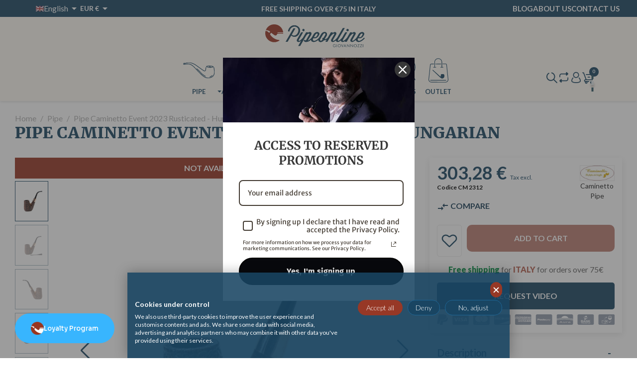

--- FILE ---
content_type: text/html; charset=utf-8
request_url: https://www.pipeonline.it/en/pipe/8854-caminetto-event-2023-rusticated-hungarian.html
body_size: 54354
content:
<!doctype html>
<html lang="en-US">

<head>
  
    
  <meta charset="utf-8">


  <meta http-equiv="x-ua-compatible" content="ie=edge">



  <script src="https://consent.cookiefirst.com/sites/pipeonline.it-06be7cef-c53a-4022-910e-69e87c541b7d/consent.js">
  </script>





  <title>Pipe Caminetto Event 2023 Hungarian</title>
  
    <script data-keepinline="true">
    var cdcGtmApi = '//www.pipeonline.it/en/module/cdc_googletagmanager/async';
    var ajaxShippingEvent = 1;
    var ajaxPaymentEvent = 1;

/* datalayer */
dataLayer = window.dataLayer || [];
    let cdcDatalayer = {"pageCategory":"product","event":"view_item","ecommerce":{"currency":"EUR","items":[{"item_name":"Pipe Caminetto Event 2023 Rusticated - Hungarian","item_id":"8854","price":"303.28","price_tax_exc":"303.28","price_tax_inc":"303.28","item_brand":"Caminetto Pipe","item_category":"Pipe","quantity":1,"google_business_vertical":"retail"}],"value":"303.28"},"google_tag_params":{"ecomm_pagetype":"product","ecomm_prodid":"8854","ecomm_totalvalue":303.28,"ecomm_totalvalue_tax_exc":303.28,"ecomm_category":"Pipe"},"userLogged":0,"userId":"guest_517549"};
    dataLayer.push(cdcDatalayer);

/* call to GTM Tag */
(function(w,d,s,l,i){w[l]=w[l]||[];w[l].push({'gtm.start':
new Date().getTime(),event:'gtm.js'});var f=d.getElementsByTagName(s)[0],
j=d.createElement(s),dl=l!='dataLayer'?'&l='+l:'';j.async=true;j.src=
'https://www.googletagmanager.com/gtm.js?id='+i+dl;f.parentNode.insertBefore(j,f);
})(window,document,'script','dataLayer','GTM-M8M7XN43');

/* async call to avoid cache system for dynamic data */
dataLayer.push({
  'event': 'datalayer_ready'
});
</script>
  
  <meta name="description" content="Pipe Caminetto Event 2023 Rusticated, Shape Hungarian, Stand-Up, True in Copper, without filter. Online purchase for only 370€. Shipping Costs 10€.">
  <meta name="keywords" content="">
        <link rel="canonical" href="https://www.pipeonline.it/en/pipe/8854-caminetto-event-2023-rusticated-hungarian.html">
  
  

    
      
              <link rel="alternate" href="https://www.pipeonline.it/it/pipe/8854-caminetto-event-2023-rusticata-hungarian.html" hreflang="it-IT">
      
    
                    
              <link rel="alternate" href="https://www.pipeonline.it/en/pipe/8854-caminetto-event-2023-rusticated-hungarian.html" hreflang="en">
      
    
                      <link rel="alternate" href="https://www.pipeonline.it/it/pipe/8854-caminetto-event-2023-rusticata-hungarian.html"
          hreflang="x-default" />
                

  
     


<script type="application/ld+json">
  {
    "@context": "https://schema.org",
    "@type": "WebPage",
    "isPartOf": {
      "@type": "WebSite",
      "url":  "https://www.pipeonline.it/en/",
      "name": "Pipeonline"
    },
    "name": "Pipe Caminetto Event 2023 Hungarian",
    "url":  "https://www.pipeonline.it/en/pipe/8854-caminetto-event-2023-rusticated-hungarian.html"
  }
</script>


  <script type="application/ld+json">
    {
      "@context": "https://schema.org",
      "@type": "BreadcrumbList",
      "itemListElement": [
                  {
            "@type": "ListItem",
            "position": 1,
            "name": "Home",
            "item": "https://www.pipeonline.it/en/"
            },                    {
            "@type": "ListItem",
            "position": 2,
            "name": "Pipe",
            "item": "https://www.pipeonline.it/en/50-pipe"
            },                    {
            "@type": "ListItem",
            "position": 3,
            "name": "Pipe Caminetto Event 2023 Rusticated - Hungarian",
            "item": "https://www.pipeonline.it/en/pipe/8854-caminetto-event-2023-rusticated-hungarian.html"
            }                  ]
      }
  </script>
  

  

  
    
  

  
    <meta property="og:title" content="Pipe Caminetto Event 2023 Hungarian" />
    <meta property="og:description" content="Pipe Caminetto Event 2023 Rusticated, Shape Hungarian, Stand-Up, True in Copper, without filter. Online purchase for only 370€. Shipping Costs 10€." />
    <meta property="og:url" content="https://www.pipeonline.it/en/pipe/8854-caminetto-event-2023-rusticated-hungarian.html" />
    <meta property="og:site_name" content="Pipeonline" />
    <meta property="og:image" content="/themes/seochef/assets/img/modules/appagebuilder/images/logo-pipe-og.jpg">
      



  <meta name="viewport" content="width=device-width, initial-scale=1">



  <link rel="icon" type="image/vnd.microsoft.icon" href="https://www.pipeonline.it/img/favicon.ico?1762417124">
  <link rel="shortcut icon" type="image/x-icon" href="https://www.pipeonline.it/img/favicon.ico?1762417124">



    <style>
    
.col-form_id-form_24922084128956095 {
  margin-top: 2px;
}
.col-form_id-form_24922084128956095 h1 {
  padding-left: 15px;
  margin: 0;
  color: #194562;
  font-size: 2rem;
  font-weight: 900;
  font-family: Merriweather;
}

#product {
  /* FIX theme css */
  /* Swiper */
}
#product .product-flags {
  margin-bottom: 5px;
  position: relative;
}
#product .product-flags .soldout {
  width: 100%;
  text-align: center;
  font-size: 1rem !important;
}
#product .product-flags .new, #product .product-flags .discount {
  display: none;
}
#product .product-flags .out_of_stock {
  background: #194562;
}
#product #content {
  max-width: 100% !important;
}
#product #wrapper {
  background-color: white;
}
#product #wrapper .wrapper-image {
  max-height: -moz-fit-content;
  max-height: fit-content;
}
#product .product-container {
  margin-bottom: 2rem;
}
#product .product-detail-name {
  padding: 0;
}
#product .breadcrumb {
  padding: 0;
  margin: 0;
}
#product .swiper {
  width: 100%;
}
#product .swiper-slide {
  text-align: center;
  font-size: 18px;
  background: #fff;
  display: flex;
  justify-content: center;
  align-items: center;
}
#product .swiper-slide a {
  width: 100%;
}
#product .swiper-slide img {
  display: block;
  width: 100%;
  height: 100%;
}
#product .swiper-slide img::selection {
  background: transparent !important;
}
#product .swiper {
  width: 100%;
  margin-left: auto;
  margin-right: auto;
}
#product .swiper-slide {
  background-size: cover;
  background-position: center;
}
#product .mySwiper2 {
  height: 80%;
  width: 100%;
}
#product .mySwiper {
  box-sizing: border-box;
  padding: 0;
}
#product .mySwiper .swiper-wrapper {
  max-height: 500px;
  display: flex;
  flex-direction: row;
}
#product .mySwiper .swiper-button-prev,
#product .mySwiper .swiper-rtl .swiper-button-next {
  top: 20px;
  transform: rotate(90deg);
  left: calc(50% - 15px);
}
#product .mySwiper .swiper-button-next,
#product .mySwiper .swiper-rtl .swiper-button-prev {
  top: auto !important;
  bottom: 0;
  transform: rotate(90deg);
  left: calc(50% - 15px);
}
#product .swiper-button-next,
#product .swiper-button-prev {
  color: #194562 !important;
}
#product .mySwiper .swiper-slide {
  width: auto !important;
  height: 79.5px !important;
  margin-right: 10px !important;
  opacity: 0.4;
  margin-bottom: 7px !important;
  border: 0.5px solid #194562;
}
#product .mySwiper .swiper-slide img {
  max-width: 65px;
  -o-object-fit: contain;
     object-fit: contain;
}
#product .mySwiper .swiper-slide-thumb-active {
  opacity: 1;
}
#product .swiper-slide img {
  display: block;
  width: 100%;
  height: 100%;
  -o-object-fit: cover;
     object-fit: cover;
}
#product .alert-info {
  background-color: #194562;
  color: white;
  padding: 5px;
  text-align: center;
  text-transform: uppercase;
  font-weight: 700;
  font-size: 15px;
}
@media (min-width: 992px) {
  #product #wrapper .wrapper-image {
    display: flex;
  }
  #product #wrapper .wrapper-image .mySwiper2 {
    display: flex;
    order: 1;
    flex: 0 0 85%;
  }
  #product #wrapper .wrapper-image .mySwiper {
    display: flex;
    order: 0;
    flex: 0 0 15%;
  }
  #product #wrapper .wrapper-image .mySwiper .swiper-wrapper {
    display: flex;
    flex-direction: column;
    max-width: -moz-max-content;
    max-width: max-content;
    margin: 0;
  }
  #product #wrapper .wrapper-image .mySwiper .swiper-wrapper .swiper-slide {
    border: 0.5px solid #194562;
  }
}/*# sourceMappingURL=product-critical.css.map */
  </style>
  <style>
    
/* -------------------------------------------------------------------------------- */
/* ! BLOCCO HEAD GRIGLIA PRODOTTI CATEGORIE */
/* -------------------------------------------------------------------------------- */
.breadcrumb {
  margin-inline: 15px;
  margin-bottom: 0 !important;
}
.breadcrumb span {
  color: #adadad;
  font-size: 1rem;
}
.breadcrumb a {
  color: #adadad;
  font-size: 1rem;
}
.breadcrumb li::after {
  color: #adadad !important;
}

.header-category-custom {
  display: flex;
  justify-content: space-between;
  align-items: center;
  margin-inline: 15px;
  margin-bottom: 24px;
  margin-top: 25px;
}
@media (max-width: 760px) {
  .header-category-custom {
    flex-direction: column;
    align-items: baseline;
  }
}
.header-category-custom .category-name h1 {
  margin-bottom: 1rem;
  color: #194562;
  font-size: 2rem;
  font-weight: 900;
  font-family: Merriweather;
  text-transform: none;
}
@media (max-width: 768px) {
  .header-category-custom .product-list-custom {
    align-self: end;
  }
}
.header-category-custom .product-list-custom #js-product-list-top {
  margin-bottom: 0;
  float: right;
}
.header-category-custom .product-list-custom #js-product-list-top .col-md-6 {
  float: right !important;
  width: 100% !important;
}
.header-category-custom .product-list-custom #js-product-list-top .col-md-6 .products-sort-order {
  width: 100%;
  display: flex;
  justify-content: flex-end;
  padding: 0;
}
.header-category-custom .product-list-custom #js-product-list-top .col-md-6 .products-sort-order .select-title {
  text-align: right;
  width: -moz-fit-content;
  width: fit-content;
  font-size: 0.9rem;
  border: none;
  background-color: transparent;
  font-weight: 700;
  padding: 0;
  white-space: normal;
  word-wrap: break-word;
}
.header-category-custom .product-list-custom #js-product-list-top .col-md-6 .products-sort-order .dropdown-menu {
  background: #fffaf3;
  border: 2px solid #194562;
  border-radius: 0;
  box-shadow: none;
  margin-top: 8px;
}
.header-category-custom .product-list-custom #js-product-list-top .col-md-6 .products-sort-order .dropdown-menu a {
  white-space: normal;
  word-wrap: break-word;
}
.header-category-custom .product-list-custom #js-product-list-top .col-md-6 .products-sort-order .dropdown-menu .select-list:hover {
  background: #194562;
  color: white !important;
}

.flex-reverse-option {
  display: flex;
  flex-direction: column;
}

#js-product-list-header .card-block {
  margin: 0;
  padding: 0;
  margin-bottom: 40px;
  background-color: transparent;
}
#js-product-list-header .card-block #category-description {
  font-size: 1.3rem;
}

/* -------------------------------------------------------------------------------- */
/* ! BLOCCO GRIGLIA PRODOTTI CATEGORIE */
/* -------------------------------------------------------------------------------- */
.product_list .row {
  display: grid;
  grid-template-columns: 1fr;
  gap: 16px;
  margin-inline: 0;
}
@media (min-width: 576px) {
  .product_list .row {
    grid-template-columns: 1fr 1fr;
  }
}
@media (min-width: 768px) {
  .product_list .row {
    grid-template-columns: 1fr 1fr 1fr;
  }
}
@media (min-width: 992px) {
  .product_list .row {
    grid-template-columns: 1fr 1fr 1fr;
  }
}
@media (min-width: 1200px) {
  .product_list .row {
    grid-template-columns: 1fr 1fr 1fr 1fr;
  }
}
@media (min-width: 1400px) {
  .product_list .row {
    grid-template-columns: 1fr 1fr 1fr 1fr;
  }
}
.product_list .row .product-list-item {
  width: 100%;
  margin: 0;
  padding: 0px;
  box-shadow: 0px 3.008px 10.527px 0px rgba(0, 0, 0, 0.15);
}
.product_list .row .product-list-item .product-miniature {
  height: 100%;
  display: flex;
  justify-content: center;
  align-items: center;
  background-color: #fff;
}
.product_list .row .product-list-item .product-miniature .thumbnail-container {
  margin: 0;
  padding: 12px;
  height: 100%;
  display: flex;
  justify-content: space-between;
  align-items: center;
  flex-direction: column;
}
.product_list .row .product-list-item .product-miniature .thumbnail-container .product-image {
  display: flex;
  height: 100%;
  flex-direction: column;
  justify-content: space-between;
}
.product_list .row .product-list-item .product-miniature .thumbnail-container .product-image .product-title {
  margin: 0;
  font-family: Merriweather, Arial, Helvetica, sans-serif;
  font-size: 1.2rem;
}
.product_list .row .product-list-item .product-miniature .thumbnail-container .product-image .product-title a {
  font-weight: bold;
  color: #000;
}
.product_list .row .product-list-item .product-miniature .thumbnail-container .product-image .product-title a .product-flags {
  gap: 10px;
  justify-content: center;
  flex-direction: row;
}
.product_list .row .product-list-item .product-miniature .thumbnail-container .product-image .product-title a .product-flags li {
  padding: 0 0.4375rem;
  min-height: auto;
  min-width: auto;
  border-radius: 10px;
}
.product_list .row .product-list-item .product-miniature .thumbnail-container .product-image .product-title .product-code {
  color: #818181;
  font-size: 0.8rem;
}
.product_list .row .product-list-item .product-miniature .thumbnail-container .product-image a {
  height: auto;
  margin: 10px 0;
}
.product_list .row .product-list-item .product-miniature .thumbnail-container .product-meta {
  color: #000;
  text-align: center;
  font-family: Lato, Arial, Helvetica, sans-serif;
  font-size: 1.4rem;
  font-weight: 500;
  line-height: 0.9;
  margin-bottom: 10px;
}
.product_list .row .product-list-item .product-miniature .thumbnail-container .product-meta .alert-info {
  background-color: #194562;
  color: white;
  padding: 5px;
  text-align: center;
  text-transform: uppercase;
  font-weight: 700;
  font-size: 15px;
}
.product_list .row .product-list-item .product-miniature .thumbnail-container .product-meta .regular-price {
  margin-bottom: 5px;
}
.product_list .row .product-list-item .product-miniature .thumbnail-container .product-meta .discount-percentage {
  font-size: 0.875rem;
  font-weight: 900;
  color: crimson;
}
.product_list .row .product-list-item .product-miniature .thumbnail-container .product-meta .price_tax_exc {
  font-size: 66.6666666667%;
  color: #626262;
}
.product_list .row .product-list-item .product-miniature .thumbnail-container .product-meta .badge-iva {
  font-size: 57.1428571429%;
  color: #626262;
}

/* -------------------------------------------------------------------------------- */
/* ! FILTRI PRODOTTI */
/* -------------------------------------------------------------------------------- */
/***************BUTTON FILTRI******************/
.filtri-button {
  display: flex !important;
  position: fixed;
  z-index: 999;
  width: 104px !important;
  height: 56px;
  left: 30px;
  bottom: 15px;
  text-align: center !important;
  margin: 0;
  color: white !important;
  background: #194562 !important;
  border-radius: 10px !important;
  border: 5px solid white !important;
  align-items: center;
  justify-content: center;
  box-shadow: 0px 0px 12px 0px rgba(0, 0, 0, 0.3) !important;
}
.filtri-button i {
  width: 14px;
}

/***************BUTTON FILTRI******************/
/***************SCROLLBAR LEFT COLUMN******************/
#left-column::-webkit-scrollbar {
  height: 8px;
  width: 8px;
}

#left-column::-webkit-scrollbar-track {
  border-radius: 20px;
  background-color: #163c55;
}

#left-column::-webkit-scrollbar-track:hover {
  background-color: #163c55;
}

#left-column::-webkit-scrollbar-track:active {
  background-color: #163c55;
}

#left-column::-webkit-scrollbar-thumb {
  border-radius: 20px;
  background-color: #c5c5c5;
}

#left-column::-webkit-scrollbar-thumb:hover {
  background-color: #c5c5c5;
}

#left-column::-webkit-scrollbar-thumb:active {
  background-color: #c5c5c5;
}

/***************SCROLLBAR LEFT COLUMN******************/
#left-column {
  /***************SCROLL FILTRO PREZZI******************/
  /***************SCROLL FILTRO PREZZI******************/
  /************RESPONSIVE****************/
}
#left-column .block-categories {
  margin-bottom: 15px !important;
  padding-bottom: 5px;
  background-color: #194562;
}
#left-column .block-categories .category-top-menu {
  margin-bottom: 0;
}
#left-column .block-categories .category-top-menu .category-sub-menu li {
  margin: 15px 0;
}
#left-column .block-categories .category-top-menu > li,
#left-column .block-categories .category-top-menu li > a {
  color: white;
  font-size: 16px;
  font-family: "Arial";
  text-transform: none !important;
  font-weight: 500 !important;
}
#left-column .block-categories .category-top-menu > li:first-child,
#left-column .block-categories .category-top-menu > li:first-child a {
  padding-bottom: 1rem;
  text-transform: uppercase !important;
  font-weight: 900 !important;
}
#left-column .block-categories .category-top-menu > li:first-child {
  border-bottom: 2px solid rgba(214, 212, 212, 0.7098039216);
}
#left-column .block-categories .category-top-menu a {
  color: white;
  font-size: 1rem;
  font-weight: 900;
  text-transform: uppercase;
}
#left-column .PM_ASCriterionsOutput {
  border-bottom: 2px solid rgba(214, 212, 212, 0.7098039216);
}
#left-column .PM_ASCritRange {
  height: 8px;
}
#left-column .PM_ASCritRange .ui-slider-range {
  background: #9faab2;
}
#left-column .PM_ASCritRange .ui-slider-handle {
  height: 15px;
  width: 15px;
  background: white;
  border-radius: 100%;
  top: -0.25em;
}
#left-column .card-header {
  display: none;
}
#left-column .card-block {
  background-color: #194562;
  /************RESPONSIVE****************/
}
@media (max-width: 992px) {
  #left-column .card-block {
    height: 100%;
    display: block !important;
  }
}
#left-column .PM_ASCriterionsGroupTitle {
  display: flex;
  justify-content: space-between;
  border-bottom: none;
  padding-bottom: 0.5rem;
  padding-top: 1.5rem;
}
#left-column .PM_ASCriterionsGroupTitle .PM_ASCriterionsGroupName {
  color: #fff;
  font-size: 1rem;
  font-weight: 900;
  text-transform: uppercase;
}
#left-column .PM_ASCriterionsGroupTitle .material-icons {
  color: white;
}
#left-column .PM_ASLabelCheckbox {
  color: white;
}
#left-column .PM_ASLabelLink {
  color: white;
}
#left-column .PM_ASCritRangeValue {
  color: white;
}
#left-column .PM_ASResetSearch {
  background-color: white;
  color: #194562;
}
#left-column .PM_ASResetGroup {
  color: white;
}
#left-column .PM_ASCriterionsGroupOuter::-webkit-scrollbar-thumb {
  background-color: white;
}
@media (max-width: 992px) {
  #left-column {
    position: fixed;
    z-index: 999;
    top: 0;
    left: 0;
    padding: 0;
    margin: 0;
    width: 50%;
    transform: translateX(-100%);
    height: 100vh !important;
    overflow-y: auto;
    z-index: 9999;
    height: 100vh;
    background-color: #194562;
    display: block !important;
    width: 70% !important;
    padding-bottom: 80px;
  }
}

body.no-scroll {
  overflow-y: hidden;
}

.open-filter {
  transform: translate(0);
}

main.overlay::before {
  content: "";
  position: fixed;
  top: 0;
  left: 0;
  width: 100%;
  height: 100%;
  background-color: rgba(18, 51, 73, 0.7019607843);
  z-index: 1000;
  transition: all 0.4s ease-in-out;
}

#left-column.open-filter {
  transform: translate(0);
}

.PM_ASSelectionsBlock.PM_ASSelections.active_filters {
  background-color: #194562;
  color: white;
}

a.PM_ASSelectionsRemoveLink.filter-block {
  background: none;
  color: white;
}

#js-active-search-filters {
  display: none;
}

/* -------------------------------------------------------------------------------- */
/* ! ACCORDION */
/* -------------------------------------------------------------------------------- */
/* .PM_ASCriterionsGroupTitle {
    cursor: pointer;
} */
/* .PM_ASCriterionsGroupPrice {
    .panel {
        display: block;
    }
} */
.accordion {
  cursor: pointer;
}

.accordion.active .filter_more {
  transform: rotate(180deg);
}

#category-description a {
  color: #163c55;
  font-weight: 800;
}
#category-description a:hover {
  font-weight: 800;
  color: #973523;
}

#category-description a {
  color: #163c55;
  font-weight: 800;
}
#category-description a:hover {
  font-weight: 800;
  color: #973523;
}

@media (max-width: 500px) {
  .hide {
    display: none !important;
  }
}/*# sourceMappingURL=listato-critical.css.map */
  </style>
  <style>
    
/* DIMENSIONI MASSIME PER CLASSE .container */
.icon-conf {
  height: 24px;
  background-size: contain;
  background-repeat: no-repeat;
  background-position: center center;
  display: block;
  height: min(5vw, 24px);
  width: min(5vw, 24px);
}
.icon-conf.icon-close {
  background-image: url([data-uri]);
}

.icon-pipe {
  background-repeat: no-repeat;
  background-position: center center;
  background-size: contain;
  display: block;
  height: 49px;
  width: 64px;
  background-image: url(/themes/seochef/assets/img/pipe-mobile.svg);
}
@media (min-width: 992px) {
  .icon-pipe {
    background-image: url(/themes/seochef/assets/img/pipe.svg);
  }
}

.icon-accessori {
  background-repeat: no-repeat;
  background-position: center center;
  background-size: contain;
  display: block;
  height: 49px;
  width: 64px;
  background-image: url(/themes/seochef/assets/img/accessori-mobile.svg);
}
@media (min-width: 992px) {
  .icon-accessori {
    background-image: url(/themes/seochef/assets/img/accessori.svg);
  }
}

.icon-brand {
  background-repeat: no-repeat;
  background-position: center center;
  background-size: contain;
  display: block;
  height: 49px;
  width: 64px;
  background-image: url(/themes/seochef/assets/img/brand-mobile.svg);
}
@media (min-width: 992px) {
  .icon-brand {
    background-image: url(/themes/seochef/assets/img/brand.svg);
  }
}

.icon-nuovi-arrivi {
  background-repeat: no-repeat;
  background-position: center center;
  background-size: contain;
  display: block;
  height: 49px;
  width: 64px;
  background-image: url(/themes/seochef/assets/img/new-mobile.svg);
}
@media (min-width: 992px) {
  .icon-nuovi-arrivi {
    background-image: url(/themes/seochef/assets/img/new.svg);
  }
}

.icon-distillati {
  background-repeat: no-repeat;
  background-position: center center;
  background-size: contain;
  display: block;
  height: 49px;
  width: 64px;
  background-image: url(/themes/seochef/assets/img/distillati-mobile.svg);
}
@media (min-width: 992px) {
  .icon-distillati {
    background-image: url(/themes/seochef/assets/img/distillati.svg);
  }
}

.icon-saldi {
  background-repeat: no-repeat;
  background-position: center center;
  background-size: contain;
  display: block;
  height: 49px;
  width: 64px;
  background-image: url(/themes/seochef/assets/img/saldi-mobile.svg);
}
@media (min-width: 992px) {
  .icon-saldi {
    background-image: url(/themes/seochef/assets/img/saldi.svg);
  }
}

.icon-outlet {
  background-repeat: no-repeat;
  background-position: center center;
  background-size: contain;
  display: block;
  height: 49px;
  width: 64px;
  background-image: url(/themes/seochef/assets/img/outlet-mobile.svg);
}
@media (min-width: 992px) {
  .icon-outlet {
    background-image: url(/themes/seochef/assets/img/outlet.svg);
  }
}

.icon-blog {
  background-repeat: no-repeat;
  background-position: center center;
  background-size: contain;
  display: block;
  height: 49px;
  width: 64px;
  background-image: url(/themes/seochef/assets/img/blog-mobile.svg);
}
@media (min-width: 992px) {
  .icon-blog {
    background-image: url(/themes/seochef/assets/img/blog.svg);
  }
}

#header .heart {
  height: 25px;
  width: min(5vw, 24px);
}

#header .language-selector {
  color: white;
}
#header .language-selector button {
  display: flex;
  align-items: center;
  justify-content: space-between;
}
#header .language-selector button .expand-more {
  display: flex;
  align-items: baseline;
  justify-content: center;
  gap: 0.25rem;
  color: white;
}
@media (max-width: 543px) {
  #header .language-selector button .expand-more .current-lang {
    display: none;
  }
}
#header .language-selector ul.dropdown-menu {
  padding: 1rem 0 0 0;
  left: -1rem;
  margin: 0.28rem 0 0;
  min-width: -moz-max-content;
  min-width: max-content;
}
#header .language-selector ul.dropdown-menu .dropdown-item {
  display: flex;
  align-items: baseline;
  justify-content: left;
  gap: 0.25rem;
  color: #194562;
  padding: 0 1rem 0.75rem 1rem;
}
#header .currency-selector button {
  display: flex;
  align-items: center;
  justify-content: space-between;
  color: white;
}
#header .currency-selector button span.expand-more {
  font-size: 14px;
  font-style: normal;
  font-weight: 600;
  line-height: 24px;
  color: white;
}
#header .currency-selector button i {
  color: white;
}
#header .currency-selector ul.dropdown-menu {
  padding: 1rem 0 0 0;
  left: -1rem;
  margin: 0.28rem 0 0;
  min-width: -moz-max-content;
  min-width: max-content;
}
#header .currency-selector ul.dropdown-menu a {
  display: flex;
  align-items: baseline;
  justify-content: left;
  gap: 0.25rem;
  color: #194562;
  padding: 0 1rem 0.75rem 1rem;
  font-size: 14px;
  font-style: normal;
  font-weight: 600;
  line-height: 24px;
}
#header .header-banner {
  background-color: #194562;
}
#header .header-banner .notification-bar {
  display: grid;
  grid-template-columns: 1fr 2fr;
  height: 2.125rem;
}
#header .header-banner .notification-bar .notification-dx {
  display: none;
}
#header .header-banner .notification-bar .notification-center {
  display: flex;
  align-items: center;
  justify-content: flex-end;
  padding-left: 5px !important;
  padding-right: 5px !important;
}
#header .header-banner .notification-bar .notification-center h6 {
  font-size: 11px;
}
#header .header-banner .notification-bar .notification-center p,
#header .header-banner .notification-bar .notification-center h1,
#header .header-banner .notification-bar .notification-center h2,
#header .header-banner .notification-bar .notification-center h3,
#header .header-banner .notification-bar .notification-center h4,
#header .header-banner .notification-bar .notification-center h5,
#header .header-banner .notification-bar .notification-center h6,
#header .header-banner .notification-bar .notification-center span,
#header .header-banner .notification-bar .notification-center b,
#header .header-banner .notification-bar .notification-center a {
  margin: 0;
  text-transform: none;
  color: white;
  text-align: center;
}
#header .header-banner .notification-bar .notification-center a {
  font-weight: 800;
}
#header .header-banner .notification-bar .notification-center .ApRawHtml {
  margin: 0;
}
#header .header-banner .notification-bar .notification-sx {
  display: flex;
  align-items: center;
  justify-content: flex-start;
  padding-left: 5px !important;
  padding-right: 5px !important;
}
#header .header-banner .notification-bar .notification-sx .currency-selector {
  width: -moz-max-content;
  width: max-content;
}
@media (min-width: 992px) {
  #header .header-banner .notification-bar {
    grid-template-columns: 2fr 5fr 2fr;
  }
  #header .header-banner .notification-bar .notification-sx {
    display: flex;
    padding-left: 15px !important;
    justify-content: center;
  }
  #header .header-banner .notification-bar .notification-dx {
    display: flex;
    justify-content: center;
    align-items: center;
    gap: 20px;
  }
  #header .header-banner .notification-bar .notification-dx .block {
    margin: 0;
  }
  #header .header-banner .notification-bar .notification-dx .block p {
    margin: 0;
  }
  #header .header-banner .notification-bar .notification-dx .block a {
    color: white;
    text-transform: uppercase;
    font-weight: 600;
  }
  #header .header-banner .notification-bar .notification-center {
    justify-content: center;
  }
  #header .header-banner .notification-bar .notification-center h6 {
    font-size: 14px;
  }
}
#header .header-nav {
  max-height: auto;
  border: none !important;
  background-color: #fffaf3;
}
#header .header-nav .header-container {
  display: grid;
  grid-template-columns: 1fr 5fr 1fr;
  grid-template-areas: "menu logo account";
  max-width: 1400px;
  width: 100%;
  margin: 0 auto;
}
@media (min-width: 992px) {
  #header .header-nav .header-container {
    grid-template-columns: 1fr 1fr 1fr;
  }
}
#header .header-nav .header-container .logo {
  grid-area: logo;
  display: flex;
  align-items: center;
  justify-content: center;
  padding: 15px 25px 15px 10px;
}
#header .header-nav .header-container .logo .logo-ratio {
  width: 100%;
  height: auto;
  max-width: 200px;
  mix-blend-mode: multiply;
}
@media (min-width: 1200px) {
  #header .header-nav .header-container .logo .logo-ratio {
    width: 200px;
  }
}
#header .header-nav .header-container .account {
  grid-area: account;
  display: flex;
  align-items: center;
  gap: 10px;
  justify-content: end;
  width: 100%;
  color: #194562;
  padding: 0;
}
#header .header-nav .header-container .account:hover {
  color: #194562;
}
#header .header-nav .header-container .account .user-icon {
  height: 24px;
  width: min(5vw, 24px);
  display: block;
  background-repeat: no-repeat;
  background-position: center center;
  background-size: contain;
  background-image: url(/themes/seochef/assets/img/account.svg);
}
#header .header-nav .header-container .navbar-header {
  display: flex;
  align-items: center;
}
#header .header-nav .header-container #_desktop_cart .cart-preview.active {
  background: none;
  position: relative;
}
#header .header-nav .header-container #_desktop_cart .shopping-cart {
  height: 24px;
  width: min(5vw, 24px);
  display: block;
  background-repeat: no-repeat;
  background-position: center center;
  background-size: contain;
  background-image: url(/themes/seochef/assets/img/cart.svg);
}
#header .header-nav .header-container #_desktop_cart .cart-products-count {
  display: flex;
  align-items: center;
  justify-content: center;
  position: absolute;
  top: -10px;
  right: -10px;
  background: #194562;
  width: 1.2rem;
  height: 1.2rem;
  border-radius: 100%;
  font-size: 0.6rem;
  font-weight: 700;
  color: white;
}
#header .header-nav .header-container .menu {
  grid-area: menu;
  padding: 0;
}
#header .header-nav .header-container .menu .ApMegamenu {
  width: 100%;
  height: 100%;
}
#header .header-nav .header-container .menu .ApMegamenu .leo-megamenu {
  margin: 0 !important;
  height: 100%;
  display: flex;
  align-items: center;
  justify-content: start;
}
#header .header-nav .header-container .menu .ApMegamenu .navbar-nav {
  display: flex;
  justify-content: center;
  gap: 30px;
}
#header .header-nav .header-container .menu .ApMegamenu .navbar-nav li .menu-icon-class {
  display: flex;
  flex-direction: column;
  justify-content: center;
  align-items: center;
}
#header .header-nav .header-container .menu .ApMegamenu .navbar-nav li .menu-icon-class .menu-title {
  margin-top: 0.5rem;
  color: #194562;
  text-transform: uppercase;
  white-space: nowrap;
}
#header .header-nav .header-container .menu .ApMegamenu .navbar-nav li .dropdown-menu {
  color: #194562;
  background-color: #fffaf3;
  padding: 2.5rem !important;
  width: -moz-max-content;
  width: max-content;
  min-width: 190px;
  left: 0;
}
#header .header-nav .header-container .menu .ApMegamenu .navbar-nav li .dropdown-menu .widget-category_image span {
  color: #194562 !important;
  font-weight: 700;
  font-size: 1.1rem;
  text-transform: uppercase;
}
#header .header-nav .header-container .menu .ApMegamenu .navbar-nav li .dropdown-menu li {
  margin-bottom: 0.5rem;
}
#header .header-nav .header-container .menu .ApMegamenu .navbar-nav .hasicon {
  padding: 0;
}
#header .header-nav .header-container .menu .ApMegamenu .hamburger-menu {
  background-image: url(/themes/seochef/assets/img/menu-mobile.svg);
  width: -moz-max-content;
  width: max-content;
}
#header .header-nav .icon-search {
  height: 24px;
  width: min(5vw, 24px);
  display: block;
  background-repeat: no-repeat;
  background-position: center center;
  background-size: contain;
  background-image: url(/themes/seochef/assets/img/search.svg);
}
#header .header-nav .icon-close {
  height: 24px;
  width: min(5vw, 24px);
  display: block;
  background-repeat: no-repeat;
  background-position: center center;
  background-size: contain;
  background-image: url(/themes/seochef/assets/img/close.svg);
}
@media (min-width: 992px) {
  #header .header-nav .header-container {
    display: grid;
    grid-template-columns: 1fr 6fr 1fr;
    grid-template-areas: "logo logo logo" "menu menu account";
    padding-left: 1rem;
    padding-right: 1rem;
  }
  #header .header-nav .header-container .logo {
    grid-area: logo;
  }
  #header .header-nav .header-container .account {
    grid-area: account;
  }
  #header .header-nav .header-container .menu {
    grid-area: menu;
  }
  #header .header-nav .header-container .menu .ApMegamenu .leo-megamenu {
    justify-content: center;
  }
}
@media (min-width: 1200px) {
  #header .header-nav .menu {
    grid-column: 2/2 !important;
  }
}
@media (max-width: 1200px) {
  #header .header-nav .menu .ApMegamenu .navbar-nav {
    gap: 20px !important;
  }
}
#header .header-top {
  background-color: #fffaf3 !important;
  padding: 0 !important;
}

.off-canvas-nav-megamenu .menu-accessori .dropdown-menu,
.off-canvas-nav-megamenu .menu-distillati .dropdown-menu,
.off-canvas-nav-megamenu .menu-pipe .dropdown-menu {
  background-color: transparent !important;
}

/*# DOMENICO: nascondo required per mantenere compatibilità con modulo P-Com Configurator */
.form-group.row label[for=field-id_state] + .col-md-6 + .col-md-3.form-control-comment {
  display: none;
}/*# sourceMappingURL=header-critical.css.map */
  </style>

  <link rel="stylesheet" href="https://www.pipeonline.it/themes/seochef/assets/css/listato.css" type="text/css" media="all" >
  <link rel="stylesheet" href="https://cdn.jsdelivr.net/npm/swiper@11/swiper-bundle.min.css" type="text/css" media="all" >
  <link rel="stylesheet" href="https://cdn.jsdelivr.net/npm/@fancyapps/ui@5.0/dist/carousel/carousel.thumbs.css" type="text/css" media="all" >
  <link rel="stylesheet" href="https://www.pipeonline.it/themes/seochef/assets/css/product.css" type="text/css" media="all" >
  <link rel="stylesheet" href="https://cdnjs.cloudflare.com/ajax/libs/font-awesome/4.7.0/css/font-awesome.min.css" type="text/css" media="all" >
  <link rel="stylesheet" href="https://cdn.jsdelivr.net/npm/@fancyapps/ui@5.0/dist/carousel/carousel.css" type="text/css" media="all" >
  <link rel="stylesheet" href="https://cdn.jsdelivr.net/npm/@fancyapps/ui@5.0/dist/fancybox/fancybox.css" type="text/css" media="all" >
  <link rel="stylesheet" href="https://cdn.jsdelivr.net/npm/@fancyapps/ui@5.0/dist/carousel/carousel.autoplay.css" type="text/css" media="all" >
  <link rel="stylesheet" href="https://www.pipeonline.it/themes/seochef/assets/css/theme.css" type="text/css" media="all" >
  <link rel="stylesheet" href="https://www.pipeonline.it/modules/ps_socialfollow/views/css/ps_socialfollow.css" type="text/css" media="all" >
  <link rel="stylesheet" href="https://www.pipeonline.it/modules/ps_searchbar/ps_searchbar.css" type="text/css" media="all" >
  <link rel="stylesheet" href="https://www.pipeonline.it/modules/paypal/views/css/paypal_fo.css" type="text/css" media="all" >
  <link rel="stylesheet" href="https://www.pipeonline.it/modules/nexixpay/views/css/front.css" type="text/css" media="all" >
  <link rel="stylesheet" href="https://www.pipeonline.it/modules/productcomments/views/css/productcomments.css" type="text/css" media="all" >
  <link rel="stylesheet" href="https://www.pipeonline.it/modules/agerestriction//views/css/fo.css" type="text/css" media="all" >
  <link rel="stylesheet" href="https://www.pipeonline.it/modules/feedaty/views/css/feedaty_styles.css" type="text/css" media="all" >
  <link rel="stylesheet" href="https://www.pipeonline.it/modules/feedaty/views/css/product-list-reviews.css" type="text/css" media="all" >
  <link rel="stylesheet" href="https://www.pipeonline.it/modules/dgproductform/views/css/front.css" type="text/css" media="all" >
  <link rel="stylesheet" href="https://www.pipeonline.it/modules/productsindex/views/css/front.css" type="text/css" media="all" >
  <link rel="stylesheet" href="https://www.pipeonline.it/themes/seochef/modules/leobootstrapmenu/views/css/megamenu.css" type="text/css" media="all" >
  <link rel="stylesheet" href="https://www.pipeonline.it/modules/leobootstrapmenu/views/css/leomenusidebar.css" type="text/css" media="all" >
  <link rel="stylesheet" href="https://www.pipeonline.it/modules/leofeature/views/css/jquery.mCustomScrollbar.css" type="text/css" media="all" >
  <link rel="stylesheet" href="https://www.pipeonline.it/modules/leofeature/views/css/front.css" type="text/css" media="all" >
  <link rel="stylesheet" href="https://www.pipeonline.it/modules/advancedemailguard/views/css/front.css" type="text/css" media="all" >
  <link rel="stylesheet" href="https://www.pipeonline.it/js/jquery/ui/themes/base/minified/jquery-ui.min.css" type="text/css" media="all" >
  <link rel="stylesheet" href="https://www.pipeonline.it/js/jquery/ui/themes/base/minified/jquery.ui.theme.min.css" type="text/css" media="all" >
  <link rel="stylesheet" href="https://www.pipeonline.it/js/jquery/plugins/fancybox/jquery.fancybox.css" type="text/css" media="all" >
  <link rel="stylesheet" href="https://www.pipeonline.it/js/jquery/ui/themes/base/jquery.ui.core.css" type="text/css" media="all" >
  <link rel="stylesheet" href="https://www.pipeonline.it/modules/pm_advancedsearch4/views/css/pm_advancedsearch4-17.css" type="text/css" media="all" >
  <link rel="stylesheet" href="https://www.pipeonline.it/modules/pm_advancedsearch4/views/css/pm_advancedsearch4_dynamic.css" type="text/css" media="all" >
  <link rel="stylesheet" href="https://www.pipeonline.it/modules/pm_advancedsearch4/views/css/selectize/selectize.css" type="text/css" media="all" >
  <link rel="stylesheet" href="https://www.pipeonline.it/themes/seochef/assets/css/style.css" type="text/css" media="all" >
  <link rel="stylesheet" href="https://www.pipeonline.it/themes/seochef/assets/css/custom.css" type="text/css" media="all" >
  <link rel="stylesheet" href="https://www.pipeonline.it/modules/appagebuilder/views/css/animate.css" type="text/css" media="all" >
  <link rel="stylesheet" href="https://www.pipeonline.it/modules/appagebuilder/views/css/owl.carousel.css" type="text/css" media="all" >
  <link rel="stylesheet" href="https://www.pipeonline.it/modules/appagebuilder/views/css/owl.theme.css" type="text/css" media="all" >
  <link rel="stylesheet" href="https://www.pipeonline.it/modules/appagebuilder/views/css/slick-theme.css" type="text/css" media="all" >
  <link rel="stylesheet" href="https://www.pipeonline.it/modules/appagebuilder/views/css/slick.css" type="text/css" media="all" >
  <link rel="stylesheet" href="https://www.pipeonline.it/modules/appagebuilder/views/css/styles.css" type="text/css" media="all" >
  <link rel="stylesheet" href="https://www.pipeonline.it/modules/appagebuilder/views/css/unique.css" type="text/css" media="all" >




  

  <script type="text/javascript">
        var ASSearchUrl = "https:\/\/www.pipeonline.it\/en\/module\/pm_advancedsearch4\/advancedsearch4";
        var AdvancedEmailGuardData = {"meta":{"isGDPREnabled":true,"isLegacyOPCEnabled":false,"isLegacyMAModuleEnabled":false,"validationError":null},"settings":{"recaptcha":{"type":"v3","key":"6LejrlwqAAAAANMBYkIoh6JJ2A2EdMeHWXBcuRZN","forms":{"contact_us":{"size":"normal","align":"offset","offset":3},"newsletter":{"size":"normal","align":"left","offset":1}},"language":"shop","theme":"light","position":"bottomright","hidden":true,"deferred":false}},"context":{"ps":{"v17":true,"v17pc":true,"v17ch":true,"v16":false,"v161":false,"v15":false},"languageCode":"en","pageName":"product"},"trans":{"genericError":"An error occurred, please try again."}};
        var LEO_COOKIE_THEME = "AP_MODULE_PANEL_CONFIG";
        var add_cart_error = "An error occurred while processing your request. Please try again";
        var appagebuilderToken = "f6e022b474247727b7d625052a877312";
        var as4_orderBySalesAsc = "Sales: Lower first";
        var as4_orderBySalesDesc = "Sales: Highest first";
        var buttoncompare_title_add = "Add to Compare";
        var buttoncompare_title_remove = "Remove";
        var buttonwishlist_title_add = "Add to Wishlist";
        var buttonwishlist_title_remove = "Remove from WishList";
        var comparator_max_item = 3;
        var compared_products = [];
        var enable_dropdown_defaultcart = 1;
        var enable_flycart_effect = 1;
        var enable_notification = 0;
        var height_cart_item = "135";
        var isLogged = false;
        var klarnapayment = {"precision":2,"interoperability":{"locale":"en-IT","environment":"production","clientId":"7e96136d-f042-5bc5-b3a8-0d032fe202c1"},"interoperabilityUrl":"https:\/\/www.pipeonline.it\/en\/module\/klarnapayment\/interoperability"};
        var leo_token = "f6e022b474247727b7d625052a877312";
        var lf_is_gen_rtl = false;
        var number_cartitem_display = 3;
        var omnisendProductData = {"productID":"8854","title":"Pipe Caminetto Event 2023 Rusticated - Hungarian","description":"Caminetto Event 2023 Rusticated, Brown, Smooth\u00a0Rim, Stand-Up, True in Copper, without filter, original box, Made in Italy.","currency":"EUR","productUrl":"https:\/\/www.pipeonline.it\/en\/pipe\/8854-caminetto-event-2023-rusticated-hungarian.html","vendor":"Caminetto Pipe","images":{"118961":{"imageID":"118961","url":"https:\/\/www.pipeonline.it\/118961\/caminetto-event-2023-rusticated-hungarian.jpg","isDefault":true},"118962":{"imageID":"118962","url":"https:\/\/www.pipeonline.it\/118962\/caminetto-event-2023-rusticated-hungarian.jpg","isDefault":false},"118963":{"imageID":"118963","url":"https:\/\/www.pipeonline.it\/118963\/caminetto-event-2023-rusticated-hungarian.jpg","isDefault":false},"118964":{"imageID":"118964","url":"https:\/\/www.pipeonline.it\/118964\/caminetto-event-2023-rusticated-hungarian.jpg","isDefault":false},"118965":{"imageID":"118965","url":"https:\/\/www.pipeonline.it\/118965\/caminetto-event-2023-rusticated-hungarian.jpg","isDefault":false},"118966":{"imageID":"118966","url":"https:\/\/www.pipeonline.it\/118966\/caminetto-event-2023-rusticated-hungarian.jpg","isDefault":false},"118967":{"imageID":"118967","url":"https:\/\/www.pipeonline.it\/118967\/caminetto-event-2023-rusticated-hungarian.jpg","isDefault":false},"118968":{"imageID":"118968","url":"https:\/\/www.pipeonline.it\/118968\/caminetto-event-2023-rusticated-hungarian.jpg","isDefault":false},"118969":{"imageID":"118969","url":"https:\/\/www.pipeonline.it\/118969\/caminetto-event-2023-rusticated-hungarian.jpg","isDefault":false}},"variants":[{"variantID":"8854","title":"Pipe Caminetto Event 2023 Rusticated - Hungarian","sku":"","status":"notAvailable","price":30328,"oldPrice":30328,"productUrl":"https:\/\/www.pipeonline.it\/en\/pipe\/8854-caminetto-event-2023-rusticated-hungarian.html","imageID":"118961"}],"tags":[""]};
        var omnisend_ajax = "https:\/\/www.pipeonline.it\/en\/module\/promnisend\/events";
        var prestashop = {"cart":{"products":[],"totals":{"total":{"type":"total","label":"Total","amount":0,"value":"\u20ac0.00"},"total_including_tax":{"type":"total","label":"Total (tax incl.)","amount":0,"value":"\u20ac0.00"},"total_excluding_tax":{"type":"total","label":"Total (tax excl.)","amount":0,"value":"\u20ac0.00"}},"subtotals":{"products":{"type":"products","label":"Subtotal","amount":0,"value":"\u20ac0.00"},"discounts":null,"shipping":{"type":"shipping","label":"Shipping","amount":0,"value":""},"tax":null},"products_count":0,"summary_string":"0 items","vouchers":{"allowed":1,"added":[]},"discounts":[{"id_cart_rule":null,"id_customer":0,"date_from":"2025-12-17 17:45:42","date_to":"2026-12-31 23:59:43","description":"","quantity":9892,"quantity_per_user":99,"priority":1,"partial_use":1,"code":"DUNHILL10","minimum_amount":"1.000000","minimum_amount_tax":1,"minimum_amount_currency":2,"minimum_amount_shipping":0,"country_restriction":0,"carrier_restriction":0,"group_restriction":0,"cart_rule_restriction":1,"product_restriction":1,"shop_restriction":0,"free_shipping":0,"reduction_percent":"10.00","reduction_amount":"0.000000","reduction_tax":0,"reduction_currency":2,"reduction_product":-2,"reduction_exclude_special":1,"gift_product":0,"gift_product_attribute":0,"highlight":1,"active":1,"date_add":"2021-06-03 18:32:43","date_upd":"2025-12-22 21:27:39","pz_exclusive_coupon":0,"id_lang":null,"name":null,"quantity_for_user":99}],"minimalPurchase":0,"minimalPurchaseRequired":""},"currency":{"id":2,"name":"EUR Euro","iso_code":"EUR","iso_code_num":"978","sign":"\u20ac"},"customer":{"lastname":null,"firstname":null,"email":null,"birthday":null,"newsletter":null,"newsletter_date_add":null,"optin":null,"website":null,"company":null,"siret":null,"ape":null,"is_logged":false,"gender":{"type":null,"name":null},"addresses":[]},"country":{"id_zone":2,"id_currency":0,"call_prefix":1,"iso_code":"US","active":"1","contains_states":"1","need_identification_number":"0","need_zip_code":"1","zip_code_format":"NNNNN","display_tax_label":"0","name":{"1":"United States","2":"United States","3":"United States","4":"United States","5":"United States","12":"United States"},"id":21},"language":{"name":"English","iso_code":"en","locale":"en-US","language_code":"en-gb","active":"1","is_rtl":"0","date_format_lite":"m\/d\/Y","date_format_full":"m\/d\/Y H:i:s","id":2},"page":{"title":"","canonical":"https:\/\/www.pipeonline.it\/en\/pipe\/8854-caminetto-event-2023-rusticated-hungarian.html","meta":{"title":"Pipe Caminetto Event 2023 Hungarian","description":"Pipe Caminetto Event 2023 Rusticated, Shape Hungarian, Stand-Up, True in Copper, without filter. Online purchase for only 370\u20ac. Shipping Costs 10\u20ac.","keywords":"","robots":"index"},"page_name":"product","body_classes":{"lang-en":true,"lang-rtl":false,"country-US":true,"currency-EUR":true,"layout-full-width":true,"page-product":true,"tax-display-disabled":true,"page-customer-account":false,"product-id-8854":true,"product-Pipe Caminetto Event 2023 Rusticated - Hungarian":true,"product-id-category-50":true,"product-id-manufacturer-23":true,"product-id-supplier-0":true,"product-available-for-order":true},"admin_notifications":[],"password-policy":{"feedbacks":{"0":"Very weak","1":"Weak","2":"Average","3":"Strong","4":"Very strong","Straight rows of keys are easy to guess":"Straight rows of keys are easy to guess","Short keyboard patterns are easy to guess":"Short keyboard patterns are easy to guess","Use a longer keyboard pattern with more turns":"Use a longer keyboard pattern with more turns","Repeats like \"aaa\" are easy to guess":"Repeats like \"aaa\" are easy to guess","Repeats like \"abcabcabc\" are only slightly harder to guess than \"abc\"":"Repeats like \"abcabcabc\" are only slightly harder to guess than \"abc\"","Sequences like abc or 6543 are easy to guess":"Sequences like \"abc\" or \"6543\" are easy to guess.","Recent years are easy to guess":"Recent years are easy to guess","Dates are often easy to guess":"Dates are often easy to guess","This is a top-10 common password":"This is a top-10 common password","This is a top-100 common password":"This is a top-100 common password","This is a very common password":"This is a very common password","This is similar to a commonly used password":"This is similar to a commonly used password","A word by itself is easy to guess":"A word by itself is easy to guess","Names and surnames by themselves are easy to guess":"Names and surnames by themselves are easy to guess","Common names and surnames are easy to guess":"Common names and surnames are easy to guess","Use a few words, avoid common phrases":"Use a few words, avoid common phrases","No need for symbols, digits, or uppercase letters":"No need for symbols, digits, or uppercase letters","Avoid repeated words and characters":"Avoid repeated words and characters","Avoid sequences":"Avoid sequences","Avoid recent years":"Avoid recent years","Avoid years that are associated with you":"Avoid years that are associated with you","Avoid dates and years that are associated with you":"Avoid dates and years that are associated with you","Capitalization doesn't help very much":"Capitalization doesn't help very much","All-uppercase is almost as easy to guess as all-lowercase":"All-uppercase is almost as easy to guess as all-lowercase","Reversed words aren't much harder to guess":"Reversed words aren't much harder to guess","Predictable substitutions like '@' instead of 'a' don't help very much":"Predictable substitutions like \"@\" instead of \"a\" don't help very much.","Add another word or two. Uncommon words are better.":"Add another word or two. Uncommon words are better."}}},"shop":{"name":"Pipeonline","logo":"https:\/\/www.pipeonline.it\/img\/logo-1712063957.jpg","stores_icon":"https:\/\/www.pipeonline.it\/img\/logo_stores.png","favicon":"https:\/\/www.pipeonline.it\/img\/favicon.ico"},"core_js_public_path":"\/themes\/","urls":{"base_url":"https:\/\/www.pipeonline.it\/","current_url":"https:\/\/www.pipeonline.it\/en\/pipe\/8854-caminetto-event-2023-rusticated-hungarian.html","shop_domain_url":"https:\/\/www.pipeonline.it","img_ps_url":"https:\/\/www.pipeonline.it\/img\/","img_cat_url":"https:\/\/www.pipeonline.it\/img\/c\/","img_lang_url":"https:\/\/www.pipeonline.it\/img\/l\/","img_prod_url":"https:\/\/www.pipeonline.it\/img\/p\/","img_manu_url":"https:\/\/www.pipeonline.it\/img\/m\/","img_sup_url":"https:\/\/www.pipeonline.it\/img\/su\/","img_ship_url":"https:\/\/www.pipeonline.it\/img\/s\/","img_store_url":"https:\/\/www.pipeonline.it\/img\/st\/","img_col_url":"https:\/\/www.pipeonline.it\/img\/co\/","img_url":"https:\/\/www.pipeonline.it\/themes\/seochef\/assets\/img\/","css_url":"https:\/\/www.pipeonline.it\/themes\/seochef\/assets\/css\/","js_url":"https:\/\/www.pipeonline.it\/themes\/seochef\/assets\/js\/","pic_url":"https:\/\/www.pipeonline.it\/upload\/","theme_assets":"https:\/\/www.pipeonline.it\/themes\/seochef\/assets\/","theme_dir":"https:\/\/www.pipeonline.it\/var\/www\/vhosts\/pipeonline.it\/httpdocs\/themes\/seochef\/","pages":{"address":"https:\/\/www.pipeonline.it\/en\/index.php?controller=address","addresses":"https:\/\/www.pipeonline.it\/en\/index.php?controller=addresses","authentication":"https:\/\/www.pipeonline.it\/en\/index.php?controller=authentication","manufacturer":"https:\/\/www.pipeonline.it\/en\/brand","cart":"https:\/\/www.pipeonline.it\/en\/index.php?controller=cart","category":"https:\/\/www.pipeonline.it\/en\/index.php?controller=category","cms":"https:\/\/www.pipeonline.it\/en\/index.php?controller=cms","contact":"https:\/\/www.pipeonline.it\/en\/contact-us","discount":"https:\/\/www.pipeonline.it\/en\/index.php?controller=discount","guest_tracking":"https:\/\/www.pipeonline.it\/en\/index.php?controller=guest-tracking","history":"https:\/\/www.pipeonline.it\/en\/index.php?controller=history","identity":"https:\/\/www.pipeonline.it\/en\/index.php?controller=identity","index":"https:\/\/www.pipeonline.it\/en\/","my_account":"https:\/\/www.pipeonline.it\/en\/index.php?controller=my-account","order_confirmation":"https:\/\/www.pipeonline.it\/en\/index.php?controller=order-confirmation","order_detail":"https:\/\/www.pipeonline.it\/en\/index.php?controller=order-detail","order_follow":"https:\/\/www.pipeonline.it\/en\/index.php?controller=order-follow","order":"https:\/\/www.pipeonline.it\/en\/index.php?controller=order","order_return":"https:\/\/www.pipeonline.it\/en\/index.php?controller=order-return","order_slip":"https:\/\/www.pipeonline.it\/en\/index.php?controller=order-slip","pagenotfound":"https:\/\/www.pipeonline.it\/en\/index.php?controller=pagenotfound","password":"https:\/\/www.pipeonline.it\/en\/index.php?controller=password","pdf_invoice":"https:\/\/www.pipeonline.it\/en\/index.php?controller=pdf-invoice","pdf_order_return":"https:\/\/www.pipeonline.it\/en\/index.php?controller=pdf-order-return","pdf_order_slip":"https:\/\/www.pipeonline.it\/en\/index.php?controller=pdf-order-slip","prices_drop":"https:\/\/www.pipeonline.it\/en\/prices-drop","product":"https:\/\/www.pipeonline.it\/en\/index.php?controller=product","registration":"https:\/\/www.pipeonline.it\/en\/index.php?controller=registration","search":"https:\/\/www.pipeonline.it\/en\/index.php?controller=search","sitemap":"https:\/\/www.pipeonline.it\/en\/index.php?controller=sitemap","stores":"https:\/\/www.pipeonline.it\/en\/index.php?controller=stores","supplier":"https:\/\/www.pipeonline.it\/en\/index.php?controller=supplier","new_products":"https:\/\/www.pipeonline.it\/en\/new-products","brands":"https:\/\/www.pipeonline.it\/en\/brand","register":"https:\/\/www.pipeonline.it\/en\/index.php?controller=registration","order_login":"https:\/\/www.pipeonline.it\/en\/index.php?controller=order&login=1"},"alternative_langs":{"it-it":"https:\/\/www.pipeonline.it\/it\/pipe\/8854-caminetto-event-2023-rusticata-hungarian.html","en-gb":"https:\/\/www.pipeonline.it\/en\/pipe\/8854-caminetto-event-2023-rusticated-hungarian.html"},"actions":{"logout":"https:\/\/www.pipeonline.it\/en\/?mylogout="},"no_picture_image":{"bySize":{"small_default":{"url":"https:\/\/www.pipeonline.it\/img\/p\/en-default-small_default.jpg","width":98,"height":98},"cart_default":{"url":"https:\/\/www.pipeonline.it\/img\/p\/en-default-cart_default.jpg","width":125,"height":125},"home_default":{"url":"https:\/\/www.pipeonline.it\/img\/p\/en-default-home_default.jpg","width":250,"height":250},"medium_default":{"url":"https:\/\/www.pipeonline.it\/img\/p\/en-default-medium_default.jpg","width":452,"height":452},"large_default":{"url":"https:\/\/www.pipeonline.it\/img\/p\/en-default-large_default.jpg","width":800,"height":800}},"small":{"url":"https:\/\/www.pipeonline.it\/img\/p\/en-default-small_default.jpg","width":98,"height":98},"medium":{"url":"https:\/\/www.pipeonline.it\/img\/p\/en-default-home_default.jpg","width":250,"height":250},"large":{"url":"https:\/\/www.pipeonline.it\/img\/p\/en-default-large_default.jpg","width":800,"height":800},"legend":""}},"configuration":{"display_taxes_label":false,"display_prices_tax_incl":true,"is_catalog":false,"show_prices":true,"opt_in":{"partner":false},"quantity_discount":{"type":"discount","label":"Unit discount"},"voucher_enabled":1,"return_enabled":0},"field_required":[],"breadcrumb":{"links":[{"title":"Home","url":"https:\/\/www.pipeonline.it\/en\/"},{"title":"Pipe","url":"https:\/\/www.pipeonline.it\/en\/50-pipe"},{"title":"Pipe Caminetto Event 2023 Rusticated - Hungarian","url":"https:\/\/www.pipeonline.it\/en\/pipe\/8854-caminetto-event-2023-rusticated-hungarian.html"}],"count":3},"link":{"protocol_link":"https:\/\/","protocol_content":"https:\/\/"},"time":1768765065,"static_token":"f6e022b474247727b7d625052a877312","token":"45e1a50d8b16711b7d837d4967a674b4","debug":false};
        var prestashopFacebookAjaxController = "https:\/\/www.pipeonline.it\/en\/module\/ps_facebook\/Ajax";
        var productcompare_add = "The product has been added to list compare";
        var productcompare_add_error = "An error occurred while adding. Please try again";
        var productcompare_max_item = "You cannot add more than 3 product(s) to the product comparison";
        var productcompare_remove = "The product was successfully removed from list compare";
        var productcompare_remove_error = "An error occurred while removing. Please try again";
        var productcompare_url = "https:\/\/www.pipeonline.it\/en\/module\/leofeature\/productscompare";
        var productcompare_viewlistcompare = "View list compare";
        var psemailsubscription_subscription = "https:\/\/www.pipeonline.it\/en\/module\/ps_emailsubscription\/subscription";
        var show_popup = 1;
        var type_dropdown_defaultcart = "slidebar_right";
        var type_flycart_effect = "fade";
        var url_leoproductattribute = "https:\/\/www.pipeonline.it\/en\/module\/leofeature\/LeoProductAttribute";
        var width_cart_item = "265";
        var wishlist_add = "The product was successfully added to your wishlist";
        var wishlist_cancel_txt = "Cancel";
        var wishlist_confirm_del_txt = "Delete selected item?";
        var wishlist_del_default_txt = "Cannot delete default wishlist";
        var wishlist_email_txt = "Email";
        var wishlist_loggin_required = "You must be logged in to manage your wishlist";
        var wishlist_ok_txt = "Ok";
        var wishlist_quantity_required = "You must enter a quantity";
        var wishlist_remove = "The product was successfully removed from your wishlist";
        var wishlist_reset_txt = "Reset";
        var wishlist_send_txt = "Send";
        var wishlist_send_wishlist_txt = "Send wishlist";
        var wishlist_url = "https:\/\/www.pipeonline.it\/en\/module\/leofeature\/mywishlist";
        var wishlist_viewwishlist = "View your wishlist";
      </script>



  
<script
        defer
        data-environment='production'
        src='https://js.klarna.com/web-sdk/v1/klarna.js'
        data-client-instance-name="klarnapaymentsdkscript"
></script>


<script type="text/javascript">
    window.omnisend = window.omnisend || [];
    omnisend.push(["accountID", "628ca7f3994a84c074f8bb61"]);
    omnisend.push(["track", "$pageViewed"]);
    !function () {
        var e = document.createElement("script");
        e.type = "text/javascript", e.async = !0, e.src = "https://omnisnippet1.com/inshop/launcher-v2.js";
        var t = document.getElementsByTagName("script")[0];
        t.parentNode.insertBefore(e, t)
    }();
</script>
<script>
    (function () {
        var s = document.createElement('script');
        s.type = 'text/javascript';
        s.async = true;
        s.defer = true;
        s.src = 'https://sdk.poinzilla.com/sdk.umd.js';
        var x = document.getElementsByTagName('script')[0];
        x.parentNode.insertBefore(s, x);
    })();
</script>  <!-- START OF DOOFINDER ADD TO CART SCRIPT -->
  <script>
    let item_link;
    document.addEventListener('doofinder.cart.add', function(event) {

      item_link = event.detail.link;

      const checkIfCartItemHasVariation = (cartObject) => {
        return (cartObject.item_id === cartObject.grouping_id) ? false : true;
      }

      /**
      * Returns only ID from string
      */
      const sanitizeVariationID = (variationID) => {
        return variationID.replace(/\D/g, "")
      }

      doofinderManageCart({
        cartURL          : "https://www.pipeonline.it/en/index.php?controller=cart",  //required for prestashop 1.7, in previous versions it will be empty.
        cartToken        : "f6e022b474247727b7d625052a877312",
        productID        : checkIfCartItemHasVariation(event.detail) ? event.detail.grouping_id : event.detail.item_id,
        customizationID  : checkIfCartItemHasVariation(event.detail) ? sanitizeVariationID(event.detail.item_id) : 0,   // If there are no combinations, the value will be 0
        quantity         : event.detail.amount,
        statusPromise    : event.detail.statusPromise,
        itemLink         : event.detail.link,
        group_id         : event.detail.group_id
      });
    });
  </script>
  <!-- END OF DOOFINDER ADD TO CART SCRIPT -->

  <!-- START OF DOOFINDER INTEGRATIONS SUPPORT -->
  <script data-keepinline>
    var dfKvCustomerEmail;
    if ('undefined' !== typeof klCustomer && "" !== klCustomer.email) {
      dfKvCustomerEmail = klCustomer.email;
    }
  </script>
  <!-- END OF DOOFINDER INTEGRATIONS SUPPORT -->

  <!-- START OF DOOFINDER UNIQUE SCRIPT -->
  <script data-keepinline>
    
    (function(w, k) {w[k] = window[k] || function () { (window[k].q = window[k].q || []).push(arguments) }})(window, "doofinderApp")
    

    // Custom personalization:
    doofinderApp("config", "language", "en-gb");
    doofinderApp("config", "currency", "EUR");
      </script>
  <script src="https://eu1-config.doofinder.com/2.x/bca6a814-37c3-4097-9c4f-e333ab8a02a2.js" async></script>
  <!-- END OF DOOFINDER UNIQUE SCRIPT -->
<!-- @file modules\appagebuilder\views\templates\hook\header -->

<script>
	/**
	 * List functions will run when document.ready()
	 */
	var ap_list_functions = [];
	/**
	 * List functions will run when window.load()
	 */
	var ap_list_functions_loaded = [];

	/**
	 * List functions will run when document.ready() for theme
	 */

	var products_list_functions = [];
</script>


<script type='text/javascript'>
	var leoOption = {
		category_qty:0,
		product_list_image:0,
		product_one_img:1,
		productCdown: 1,
		productColor: 0,
		homeWidth: 250,
		homeheight: 250,
	}

	ap_list_functions.push(function(){
		if (typeof $.LeoCustomAjax !== "undefined" && $.isFunction($.LeoCustomAjax)) {
			var leoCustomAjax = new $.LeoCustomAjax();
			leoCustomAjax.processAjax();
		}
	});
</script>
<script type="text/javascript">
	
	var FancyboxI18nClose = "Close";
	var FancyboxI18nNext = "Next";
	var FancyboxI18nPrev = "Previous";
	var current_link = "http://www.pipeonline.it/en/";		
	var currentURL = window.location;
	currentURL = String(currentURL);
	currentURL = currentURL.replace("https://","").replace("http://","").replace("www.","").replace( /#\w*/, "" );
	current_link = current_link.replace("https://","").replace("http://","").replace("www.","");
	var text_warning_select_txt = "Please select One to remove?";
	var text_confirm_remove_txt = "Are you sure to remove footer row?";
	var close_bt_txt = "Close";
	var list_menu = [];
	var list_menu_tmp = {};
	var list_tab = [];
	var isHomeMenu = 0;
	
</script>


  
  <meta property="og:type" content="product">
  <meta property="og:url" content="https://www.pipeonline.it/en/pipe/8854-caminetto-event-2023-rusticated-hungarian.html">
  <meta property="og:title" content="Pipe Caminetto Event 2023 Hungarian">
  <meta property="og:site_name" content="Pipeonline">
  <meta property="og:description" content="Pipe Caminetto Event 2023 Rusticated, Shape Hungarian, Stand-Up, True in Copper, without filter. Online purchase for only 370€. Shipping Costs 10€.">
  <meta property="og:image" content="https://www.pipeonline.it/118961-large_default/caminetto-event-2023-rusticated-hungarian.jpg">
      <meta property="product:pretax_price:amount" content="303.278689">
    <meta property="product:pretax_price:currency" content="EUR">
    <meta property="product:price:amount" content="303.28">
    <meta property="product:price:currency" content="EUR">
    
</head>

<body id="product" class="lang-en country-us currency-eur layout-full-width page-product tax-display-disabled product-id-8854 product-pipe-caminetto-event-2023-rusticated-hungarian product-id-category-50 product-id-manufacturer-23 product-id-supplier-0 product-available-for-order">

  
    <!-- Google Tag Manager (noscript) -->
<noscript><iframe src="https://www.googletagmanager.com/ns.html?id=GTM-M8M7XN43"
height="0" width="0" style="display:none;visibility:hidden"></iframe></noscript>
<!-- End Google Tag Manager (noscript) -->
<div class="poinzilla-login-user-info" data-merchant-code="PZ100028" data-api-key="public-f23e3d59-f296-4f6f-90de-cd9f7fa0dcf7" data-iframe-site-url="https://widget.poinzilla.com" data-api-url="https://api.poinzilla.com" data-first-name="" data-last-name="" data-email="" data-digest="" data-referral-code="" data-default-view="" data-consumer-group=[]></div>
  

  <main>
    
          

    <header id="header">
      
         
  <div class="header-banner">
    <!-- @file modules\appagebuilder\views\templates\hook\ApRow -->
    <div        class="notification-bar ApRow  has-bg bg-boxed"
                            style="background: no-repeat;"        data-bg_data=" no-repeat"        >
                                            <!-- @file modules\appagebuilder\views\templates\hook\ApColumn -->
<div    class="col-xl-12 col-lg-12 col-md-12 col-sm-12 col-xs-12 col-sp-12 notification-sx ApColumn "
	    >
                    <!-- @file modules\appagebuilder\views\templates\hook\ApModule -->
<div id="_desktop_language_selector">
  <div class="language-selector-wrapper">
        <div class="language-selector dropdown js-dropdown">
      <button data-toggle="dropdown" class=" btn-unstyle" aria-haspopup="true" aria-expanded="false" aria-label="Language dropdown">
        <span class="expand-more"><img class="lang-flag" src="https://www.pipeonline.it/img/l/2.jpg"
        width="16" height="11" /><span class="current-lang">English</span></span>
        <i class="material-icons expand-more">&#xE5C5;</i>
      </button>
      <ul class="dropdown-menu " aria-labelledby="language-selector-label">
                  <li >
            <a href="https://www.pipeonline.it/it/pipe/8854-caminetto-event-2023-rusticata-hungarian.html" class="dropdown-item" data-iso-code="it">
            <img class="lang-flag" src="https://www.pipeonline.it/img/l/1.jpg" width="16"
                height="11" /><span class="item-lang">Italiano</span></a></a>
          </li>
                  <li  class="current" >
            <a href="https://www.pipeonline.it/en/pipe/8854-caminetto-event-2023-rusticated-hungarian.html" class="dropdown-item" data-iso-code="en">
            <img class="lang-flag" src="https://www.pipeonline.it/img/l/2.jpg" width="16"
                height="11" /><span class="item-lang">English</span></a></a>
          </li>
              </ul>
          </div>
  </div>
</div>
<!-- @file modules\appagebuilder\views\templates\hook\ApModule -->
<div id="_desktop_currency_selector">
  <div class="currency-selector dropdown js-dropdown">
        <button data-toggle="dropdown" class=" btn-unstyle" aria-haspopup="true" aria-expanded="false" aria-label="Currency dropdown">
      <span class="expand-more _gray-darker">EUR €</span>
      <i class="material-icons expand-more">&#xE5C5;</i>
    </button>
    <ul class="dropdown-menu " aria-labelledby="currency-selector-label">
              <li >
          <a title="Dollaro australiano" rel="nofollow" href="https://www.pipeonline.it/en/pipe/8854-caminetto-event-2023-rusticated-hungarian.html?SubmitCurrency=1&amp;id_currency=6" class="dropdown-item">AUD $</a>
        </li>
              <li >
          <a title="Dollaro canadese" rel="nofollow" href="https://www.pipeonline.it/en/pipe/8854-caminetto-event-2023-rusticated-hungarian.html?SubmitCurrency=1&amp;id_currency=5" class="dropdown-item">CAD $</a>
        </li>
              <li >
          <a title="Franco svizzero" rel="nofollow" href="https://www.pipeonline.it/en/pipe/8854-caminetto-event-2023-rusticated-hungarian.html?SubmitCurrency=1&amp;id_currency=10" class="dropdown-item">CHF</a>
        </li>
              <li  class="current" >
          <a title="EUR Euro" rel="nofollow" href="https://www.pipeonline.it/en/pipe/8854-caminetto-event-2023-rusticated-hungarian.html?SubmitCurrency=1&amp;id_currency=2" class="dropdown-item">EUR €</a>
        </li>
              <li >
          <a title="Sterlina britannica" rel="nofollow" href="https://www.pipeonline.it/en/pipe/8854-caminetto-event-2023-rusticated-hungarian.html?SubmitCurrency=1&amp;id_currency=9" class="dropdown-item">GBP £</a>
        </li>
              <li >
          <a title="Dollaro di Hong Kong" rel="nofollow" href="https://www.pipeonline.it/en/pipe/8854-caminetto-event-2023-rusticated-hungarian.html?SubmitCurrency=1&amp;id_currency=7" class="dropdown-item">HKD $</a>
        </li>
              <li >
          <a title="Yen giapponese" rel="nofollow" href="https://www.pipeonline.it/en/pipe/8854-caminetto-event-2023-rusticated-hungarian.html?SubmitCurrency=1&amp;id_currency=8" class="dropdown-item">JPY ¥</a>
        </li>
              <li >
          <a title="USD Dollar" rel="nofollow" href="https://www.pipeonline.it/en/pipe/8854-caminetto-event-2023-rusticated-hungarian.html?SubmitCurrency=1&amp;id_currency=1" class="dropdown-item">USD $</a>
        </li>
          </ul>
      </div>
</div>

    </div><!-- @file modules\appagebuilder\views\templates\hook\ApColumn -->
<div    class="col-xl-12 col-lg-12 col-md-12 col-sm-12 col-xs-12 col-sp-12 notification-center ApColumn "
	    >
                    <!-- @file modules\appagebuilder\views\templates\hook\ApGeneral -->
<div     class="block ApRawHtml">
	                    <h6>FREE SHIPPING OVER €75 IN ITALY</h6>    	</div>
    </div><!-- @file modules\appagebuilder\views\templates\hook\ApColumn -->
<div    class="col-xl-12 col-lg-12 col-md-12 col-sm-12 col-xs-12 col-sp-12 notification-dx ApColumn "
	    >
                    <!-- @file modules\appagebuilder\views\templates\hook\ApGeneral -->
<div     class="block ApHtml">
	                    <div class="block_content"><p><a href="https://www.pipeonline.it/en/blog" data-mce-href="https://www.pipeonline.it/en/blog" data-mce-selected="inline-boundary">﻿Blog</a></p></div>
    	</div><!-- @file modules\appagebuilder\views\templates\hook\ApGeneral -->
<div     class="block ApHtml">
	                    <div class="block_content"><p><a href="https://www.pipeonline.it/en/content/4-about-us" data-mce-href="https://www.pipeonline.it/en/content/4-about-us" data-mce-selected="inline-boundary">﻿About us</a></p></div>
    	</div><!-- @file modules\appagebuilder\views\templates\hook\ApGeneral -->
<div     class="block ApHtml">
	                    <div class="block_content"><p><a href="https://www.pipeonline.it/en/contact-us" data-mce-href="https://www.pipeonline.it/en/contact-us" data-mce-selected="inline-boundary">﻿Contact us</a></p></div>
    	</div>
    </div>            </div>
    
  </div>



  <nav class="header-nav">
    <div class="container">
      <div class="row">
        <div class="header-wrap">
          <div class="col-md-12 col-xs-12 header-wrap-item">
            <!-- @file modules\appagebuilder\views\templates\hook\ApRow -->
    <div        class="row ApRow  "
                            style=""                >
                                                        </div>
    <!-- @file modules\appagebuilder\views\templates\hook\ApRow -->
    <div        class="header-container ApRow  has-bg bg-boxed"
                            style="background: #FFFAF3 no-repeat;"        data-bg_data=" #FFFAF3 no-repeat"        >
                                            <!-- @file modules\appagebuilder\views\templates\hook\ApColumn -->
<div    class="col-xl-12 col-lg-12 col-md-12 col-sm-12 col-xs-12 col-sp-12 logo ApColumn "
	    >
                    <!-- @file modules\appagebuilder\views\templates\hook\ApGenCode -->

	<div class="logo-wrapper">  <a href="https://www.pipeonline.it/en/" alt="Logo Pipeonline">    <img loading="lazy" width="200px" height="46px" class="logo-ratio" src="/img/Logo.png" alt="Logo Pipeonline" >  </a></div>

    </div><!-- @file modules\appagebuilder\views\templates\hook\ApColumn -->
<div    class="col-xl-12 col-lg-12 col-md-12 col-sm-12 col-xs-12 col-sp-12 menu ApColumn "
	    >
                    <!-- @file modules\appagebuilder\views\templates\hook\ApSlideShow -->
<div id="memgamenu-form_6032536674222246" class="ApMegamenu">
			    
                <nav data-megamenu-id="6032536674222246" class="leo-megamenu cavas_menu navbar navbar-default enable-canvas " role="navigation">
                            <!-- Brand and toggle get grouped for better mobile display -->
                            <div class="navbar-header">
                                    <button type="button" class="navbar-toggler hidden-lg-up hamburger-menu" data-toggle="collapse" data-target=".megamenu-off-canvas-6032536674222246">
                                    </button>
                            </div>
                            <!-- Collect the nav links, forms, and other content for toggling -->
                                                        <div class="leo-top-menu collapse navbar-toggleable-md megamenu-off-canvas megamenu-off-canvas-6032536674222246"><ul class="nav navbar-nav megamenu horizontal"><li data-menu-type="url" class="nav-item parent menu-pipe dropdown aligned-fullwidth  leo-1" >

    <a class="nav-link dropdown-toggle has-category" data-toggle="dropdown" href="https://www.pipeonline.it/en/#" target="_self">

                                    <span class="hasicon menu-icon-class"><i class="icon-pipe"></i>
                                
                    <span class="menu-title">Pipe</span>
                                            </span>
                
            </a>
        <b class="caret"></b>
            <div class="dropdown-sub dropdown-menu" >
            <div class="dropdown-menu-inner">
                                    <div class="row">
                                                    <div class="mega-col col-md-12" >
                                <div class="mega-col-inner ">
                                    

<div class="leo-widget" data-id_widget="1721144000">
            <div class="widget-category_image block widget-category_image_1" data-level="1" data-limit="5">

                        <div class="block_content">
                            
  <ul class="level0">
            <li class="cate_118"><a href="https://www.pipeonline.it/en/118-straight-tobacco-pipes">Straight Pipes</a></li>
        </ul>

                            
  <ul class="level0">
            <li class="cate_119"><a href="https://www.pipeonline.it/en/119-full-bent-tobacco-pipe">Bent Pipes</a></li>
        </ul>

                            
  <ul class="level0">
            <li class="cate_120"><a href="https://www.pipeonline.it/en/120-half-bent-pipes">Half-bent pipes</a></li>
        </ul>

                            
  <ul class="level0">
            <li class="cate_106"><a href="https://www.pipeonline.it/en/106-first-pipe-selection-from-pipeonline">First Pipe Selection</a></li>
        </ul>

                            
  <ul class="level0">
            <li class="cate_107"><a href="https://www.pipeonline.it/en/107-limited-editions">Limited Editions</a></li>
        </ul>

                <div id="view_all_wapper" style="display:none">
            <span class ="view_all"><a href="javascript:void(0)">View all</a></span>
        </div> 
            </div>
    </div>
        <script type="text/javascript">
            
            if ( typeof live_editor !== 'undefined' && live_editor)
            {
                    var limit = 5;
                    var level = 1;		
            }else
            {		
                    list_menu_tmp.limit = 5;
                    list_menu_tmp.level = 1;		
            }
            
    </script>
    </div>                                </div>
                            </div>
                                            </div>
                            </div>
        </div>
    </li>
<li data-menu-type="url" class="nav-item parent menu-accessori dropdown   leo-1" >

    <a class="nav-link dropdown-toggle has-category" data-toggle="dropdown" href="https://www.pipeonline.it/en/52-accessories" target="_self">

                                    <span class="hasicon menu-icon-class"><i class="icon-accessori"></i>
                                
                    <span class="menu-title">Accessories</span>
                                            </span>
                
            </a>
        <b class="caret"></b>
            <div class="dropdown-sub dropdown-menu" >
            <div class="dropdown-menu-inner">
                                    <div class="row">
                                                    <div class="mega-col col-md-3" >
                                <div class="mega-col-inner ">
                                    

<div class="leo-widget" data-id_widget="1721138615">
            <div class="widget-category_image block widget-category_image_1" data-level="1" data-limit="5">

                        <div class="block_content">
                            
  <ul class="level0">
            <li class="cate_52" ><a href="https://www.pipeonline.it/en/52-accessories"><span >Accessories</span></a>
                <b class="caret"></b>
        
  <ul class="level1 dropdown-sub dropdown-menu">
            <li class="cate_53"><a href="https://www.pipeonline.it/en/53-lighters">Lighters</a></li>
                <li class="cate_62"><a href="https://www.pipeonline.it/en/62-ashtrays">Ashtrays</a></li>
                <li class="cate_98"><a href="https://www.pipeonline.it/en/98-tobacco-pouch">Tobacco Pouch</a></li>
                <li class="cate_103"><a href="https://www.pipeonline.it/en/103-books">Books</a></li>
        </ul>
</li>
        </ul>

                            
  <ul class="level0">
            <li class="cate_62"><a href="https://www.pipeonline.it/en/62-ashtrays">Ashtrays</a></li>
        </ul>

                            
  <ul class="level0">
            <li class="cate_98"><a href="https://www.pipeonline.it/en/98-tobacco-pouch">Tobacco Pouch</a></li>
        </ul>

                            
  <ul class="level0">
            <li class="cate_103"><a href="https://www.pipeonline.it/en/103-books">Books</a></li>
        </ul>

                            
  <ul class="level0">
    </ul>

                            
  <ul class="level0">
            <li class="cate_113"><a href="https://www.pipeonline.it/en/113-flask">Flask</a></li>
        </ul>

                <div id="view_all_wapper" style="display:none">
            <span class ="view_all"><a href="javascript:void(0)">View all</a></span>
        </div> 
            </div>
    </div>
        <script type="text/javascript">
            
            if ( typeof live_editor !== 'undefined' && live_editor)
            {
                    var limit = 5;
                    var level = 1;		
            }else
            {		
                    list_menu_tmp.limit = 5;
                    list_menu_tmp.level = 1;		
            }
            
    </script>
    </div>                                </div>
                            </div>
                                                    <div class="mega-col col-md-3" >
                                <div class="mega-col-inner ">
                                    

<div class="leo-widget" data-id_widget="1721139684">
            <div class="widget-category_image block widget-category_image_1" data-level="1" data-limit="5">

                        <div class="block_content">
                            
  <ul class="level0">
            <li class="cate_126" ><a href="https://www.pipeonline.it/en/126-cigar-accessories"><span >Cigar Accessories</span></a>
                <b class="caret"></b>
        
  <ul class="level1 dropdown-sub dropdown-menu">
            <li class="cate_54"><a href="https://www.pipeonline.it/en/54-humidor">Humidor</a></li>
                <li class="cate_55"><a href="https://www.pipeonline.it/en/55-cigar-cutters">Cigar Cutters</a></li>
                <li class="cate_63"><a href="https://www.pipeonline.it/en/63-cigar-case">Cigar Cases</a></li>
                <li class="cate_100"><a href="https://www.pipeonline.it/en/100-cigar-punch">Cigar Punch</a></li>
        </ul>
</li>
        </ul>

                            
  <ul class="level0">
            <li class="cate_54"><a href="https://www.pipeonline.it/en/54-humidor">Humidor</a></li>
        </ul>

                            
  <ul class="level0">
            <li class="cate_133"><a href="https://www.pipeonline.it/en/133-cigar-lighters">Cigar Lighters</a></li>
        </ul>

                            
  <ul class="level0">
            <li class="cate_55"><a href="https://www.pipeonline.it/en/55-cigar-cutters">Cigar Cutters</a></li>
        </ul>

                            
  <ul class="level0">
            <li class="cate_63"><a href="https://www.pipeonline.it/en/63-cigar-case">Cigar Cases</a></li>
        </ul>

                            
  <ul class="level0">
            <li class="cate_100"><a href="https://www.pipeonline.it/en/100-cigar-punch">Cigar Punch</a></li>
        </ul>

                            
  <ul class="level0">
            <li class="cate_104"><a href="https://www.pipeonline.it/en/104-cigar-mouthpiece">Cigar Mouthpiece</a></li>
        </ul>

                            
  <ul class="level0">
            <li class="cate_105"><a href="https://www.pipeonline.it/en/105-toscano-snuffer">Toscano Snuffer</a></li>
        </ul>

                <div id="view_all_wapper" style="display:none">
            <span class ="view_all"><a href="javascript:void(0)">View all</a></span>
        </div> 
            </div>
    </div>
        <script type="text/javascript">
            
            if ( typeof live_editor !== 'undefined' && live_editor)
            {
                    var limit = 5;
                    var level = 1;		
            }else
            {		
                    list_menu_tmp.limit = 5;
                    list_menu_tmp.level = 1;		
            }
            
    </script>
    </div>                                </div>
                            </div>
                                                    <div class="mega-col col-md-3" >
                                <div class="mega-col-inner ">
                                    

<div class="leo-widget" data-id_widget="1721139715">
            <div class="widget-category_image block widget-category_image_1" data-level="1" data-limit="5">

                        <div class="block_content">
                            
  <ul class="level0">
            <li class="cate_128" ><a href="https://www.pipeonline.it/en/128-pipes-accessories"><span >Pipes Accessories</span></a>
                <b class="caret"></b>
        
  <ul class="level1 dropdown-sub dropdown-menu">
            <li class="cate_97"><a href="https://www.pipeonline.it/en/97-tobacco-and-pipe-pouch">Tobacco and pipe pouch</a></li>
                <li class="cate_101"><a href="https://www.pipeonline.it/en/101-pipe-stands">Pipe stands</a></li>
                <li class="cate_102"><a href="https://www.pipeonline.it/en/102-pipe-tampers">Pipe tampers</a></li>
                <li class="cate_129"><a href="https://www.pipeonline.it/en/129-pipe-tobacco-cleaners">Pipe cleaners</a></li>
        </ul>
</li>
        </ul>

                            
  <ul class="level0">
            <li class="cate_131"><a href="https://www.pipeonline.it/en/131-pipe-lighters">Pipe lighters</a></li>
        </ul>

                            
  <ul class="level0">
            <li class="cate_97"><a href="https://www.pipeonline.it/en/97-tobacco-and-pipe-pouch">Tobacco and pipe pouch</a></li>
        </ul>

                            
  <ul class="level0">
            <li class="cate_101"><a href="https://www.pipeonline.it/en/101-pipe-stands">Pipe stands</a></li>
        </ul>

                            
  <ul class="level0">
            <li class="cate_102"><a href="https://www.pipeonline.it/en/102-pipe-tampers">Pipe tampers</a></li>
        </ul>

                            
  <ul class="level0">
            <li class="cate_129"><a href="https://www.pipeonline.it/en/129-pipe-tobacco-cleaners">Pipe cleaners</a></li>
        </ul>

                            
  <ul class="level0">
            <li class="cate_130"><a href="https://www.pipeonline.it/en/130-pipe-filters">Pipe filters</a></li>
        </ul>

                <div id="view_all_wapper" style="display:none">
            <span class ="view_all"><a href="javascript:void(0)">View all</a></span>
        </div> 
            </div>
    </div>
        <script type="text/javascript">
            
            if ( typeof live_editor !== 'undefined' && live_editor)
            {
                    var limit = 5;
                    var level = 1;		
            }else
            {		
                    list_menu_tmp.limit = 5;
                    list_menu_tmp.level = 1;		
            }
            
    </script>
    </div>                                </div>
                            </div>
                                                    <div class="mega-col col-md-3" >
                                <div class="mega-col-inner ">
                                    

<div class="leo-widget" data-id_widget="1721139746">
            <div class="widget-category_image block widget-category_image_1" data-level="1" data-limit="5">

                        <div class="block_content">
                            
  <ul class="level0">
            <li class="cate_53" ><a href="https://www.pipeonline.it/en/53-lighters"><span >Lighters</span></a>
                <b class="caret"></b>
        
  <ul class="level1 dropdown-sub dropdown-menu">
            <li class="cate_131"><a href="https://www.pipeonline.it/en/131-pipe-lighters">Pipe lighters</a></li>
                <li class="cate_132"><a href="https://www.pipeonline.it/en/132-table-lighters">Table lighters</a></li>
                <li class="cate_133"><a href="https://www.pipeonline.it/en/133-cigar-lighters">Cigar Lighters</a></li>
        </ul>
</li>
        </ul>

                            
  <ul class="level0">
            <li class="cate_131"><a href="https://www.pipeonline.it/en/131-pipe-lighters">Pipe lighters</a></li>
        </ul>

                            
  <ul class="level0">
            <li class="cate_132"><a href="https://www.pipeonline.it/en/132-table-lighters">Table lighters</a></li>
        </ul>

                            
  <ul class="level0">
            <li class="cate_133"><a href="https://www.pipeonline.it/en/133-cigar-lighters">Cigar Lighters</a></li>
        </ul>

                <div id="view_all_wapper" style="display:none">
            <span class ="view_all"><a href="javascript:void(0)">View all</a></span>
        </div> 
            </div>
    </div>
        <script type="text/javascript">
            
            if ( typeof live_editor !== 'undefined' && live_editor)
            {
                    var limit = 5;
                    var level = 1;		
            }else
            {		
                    list_menu_tmp.limit = 5;
                    list_menu_tmp.level = 1;		
            }
            
    </script>
    </div>                                </div>
                            </div>
                                            </div>
                            </div>
        </div>
    </li>
    <li data-menu-type="controller" class="nav-item   leo-1" >
        <a class="nav-link has-category" href="https://www.pipeonline.it/en/brand" target="_self">
                                                <span class="hasicon menu-icon-class"><i class="icon-brand"></i>
                                            
                            <span class="menu-title">Brand</span>
                                                                </span>
                    </a>
    </li>

    <li data-menu-type="controller" class="nav-item   leo-1" >
        <a class="nav-link has-category" href="https://www.pipeonline.it/en/new-products" target="_self">
                                                <span class="hasicon menu-icon-class"><i class="icon-nuovi-arrivi"></i>
                                            
                            <span class="menu-title">New arrivals</span>
                                                                </span>
                    </a>
    </li>

<li data-menu-type="url" class="nav-item parent menu-distillati dropdown aligned-left  leo-1" >

    <a class="nav-link dropdown-toggle has-category" data-toggle="dropdown" href="https://www.pipeonline.it/en/112-spirits" target="_self">

                                    <span class="hasicon menu-icon-class"><i class="icon-distillati"></i>
                                
                    <span class="menu-title">Spirits</span>
                                            </span>
                
            </a>
        <b class="caret"></b>
            <div class="dropdown-sub dropdown-menu" >
            <div class="dropdown-menu-inner">
                                    <div class="row">
                                                    <div class="mega-col col-md-12" >
                                <div class="mega-col-inner ">
                                    

<div class="leo-widget" data-id_widget="1721144096">
            <div class="widget-category_image block widget-category_image_1" data-level="1" data-limit="5">

                        <div class="block_content">
                            
  <ul class="level0">
            <li class="cate_112" ><a href="https://www.pipeonline.it/en/112-spirits"><span >Spirits</span></a>
                <b class="caret"></b>
        
  <ul class="level1 dropdown-sub dropdown-menu">
            <li class="cate_114"><a href="https://www.pipeonline.it/en/114-rum">Rum</a></li>
                <li class="cate_115"><a href="https://www.pipeonline.it/en/115-whisky">Whisky</a></li>
                <li class="cate_116"><a href="https://www.pipeonline.it/en/116-grappe">Grappe</a></li>
                <li class="cate_136"><a href="https://www.pipeonline.it/en/136-armagnac">Armagnac</a></li>
        </ul>
</li>
        </ul>

                            
  <ul class="level0">
            <li class="cate_114"><a href="https://www.pipeonline.it/en/114-rum">Rum</a></li>
        </ul>

                            
  <ul class="level0">
            <li class="cate_115"><a href="https://www.pipeonline.it/en/115-whisky">Whisky</a></li>
        </ul>

                            
  <ul class="level0">
            <li class="cate_116"><a href="https://www.pipeonline.it/en/116-grappe">Grappe</a></li>
        </ul>

                            
  <ul class="level0">
            <li class="cate_117"><a href="https://www.pipeonline.it/en/117-cognac">Cognac</a></li>
        </ul>

                            
  <ul class="level0">
            <li class="cate_121"><a href="https://www.pipeonline.it/en/121-brandy">Brandy</a></li>
        </ul>

                            
  <ul class="level0">
            <li class="cate_122"><a href="https://www.pipeonline.it/en/122-liqueurs">Liqueurs</a></li>
        </ul>

                            
  <ul class="level0">
            <li class="cate_123"><a href="https://www.pipeonline.it/en/123-calvados">Calvados</a></li>
        </ul>

                            
  <ul class="level0">
            <li class="cate_125"><a href="https://www.pipeonline.it/en/125-bitters">Bitters</a></li>
        </ul>

                <div id="view_all_wapper" style="display:none">
            <span class ="view_all"><a href="javascript:void(0)">View all</a></span>
        </div> 
            </div>
    </div>
        <script type="text/javascript">
            
            if ( typeof live_editor !== 'undefined' && live_editor)
            {
                    var limit = 5;
                    var level = 1;		
            }else
            {		
                    list_menu_tmp.limit = 5;
                    list_menu_tmp.level = 1;		
            }
            
    </script>
    </div>                                </div>
                            </div>
                                            </div>
                            </div>
        </div>
    </li>
    <li data-menu-type="controller" class="nav-item   leo-1" >
        <a class="nav-link has-category" href="https://www.pipeonline.it/en/prices-drop" target="_self">
                                                <span class="hasicon menu-icon-class"><i class="icon-saldi"></i>
                                            
                            <span class="menu-title">Sales</span>
                                                                </span>
                    </a>
    </li>

    <li data-menu-type="url" class="nav-item   leo-1" >
        <a class="nav-link has-category" href="https://www.pipeonline.it/en/134-pipes-discount" target="_self">
                                                <span class="hasicon menu-icon-class"><i class="icon-outlet"></i>
                                            
                            <span class="menu-title">Outlet</span>
                                                                </span>
                    </a>
    </li>

<li data-menu-type="html" class="nav-item hidden-lg-up menu-social  leo-1" >
    <a href="#" target="_self" class="nav-link has-category has-subhtml">
                    
                    <span class="menu-title">Social</span>
                                    </a>
            <div class="menu-content"><ul>
<li><a style="margin-right: 10px;" href="https://www.facebook.com/GiovannozziTabaccheria"> <i class="fa fa-facebook-f fa-lg" aria-hidden="true"></i> </a></li>
<li><a style="margin-right: 10px;" href="https://www.youtube.com/@pipeonline718"> <i class="fa fa-youtube-play fa-lg" aria-hidden="true"></i> </a></li>
<li><a style="margin-right: 10px;" href="https://www.instagram.com/pipeonline_giovannozzi/"> <i class="fa fa-instagram fa-lg" aria-hidden="true"></i> </a></li>
</ul></div>
    </li>

<li data-menu-type="html" class="nav-item hidden-lg-up menu-social  leo-1" >
    <a href="#" target="_self" class="nav-link has-category has-subhtml">
                    
                    <span class="menu-title">Contact</span>
                                    </a>
            <div class="menu-content"><ul>
<li><a href="https://www.pipeonline.it/en/contact-us">Contact us</a></li>
<li><a href="https://www.pipeonline.it/en/content/4-about-us">About us</a></li>
<li><a href="https://www.pipeonline.it/en/blog">Blog</a></li>
</ul></div>
    </li>

</ul></div>
                            
            </nav>
<script type="text/javascript">
	list_menu_tmp.id = '6032536674222246';
	list_menu_tmp.type = 'horizontal';
	list_menu_tmp.show_cavas =1;
	list_menu_tmp.list_tab = list_tab;
	list_menu.push(list_menu_tmp);
	list_menu_tmp = {};	
	list_tab = {};
</script>
    
	</div>

    </div><!-- @file modules\appagebuilder\views\templates\hook\ApColumn -->
<div    class="col-xl-12 col-lg-6 col-md-6 col-sm-6 col-xs-6 col-sp-6 account ApColumn "
	    >
                    <!-- @file modules\appagebuilder\views\templates\hook\ApGenCode -->

	<div class="search-block">    <a id="search-icon" class="search" style="cursor:pointer" title="Ricerca" rel="nofollow">      <i class="icon-conf icon-search" aria-hidden="true"></i><i class="icon-conf icon-close" aria-hidden="true"></i>    </a></div>
<!-- @file modules\appagebuilder\views\templates\hook\ApGenCode -->

	<div class="confronto">    <a href="/module/leofeature/productscompare">      <i class="compara" aria-hidden="true"></i>    </a></div>
<!-- @file modules\appagebuilder\views\templates\hook\ApGenCode -->

	
<!-- @file modules\appagebuilder\views\templates\hook\ApModule -->
<div id="_desktop_user_info">
         <a href="https://www.pipeonline.it/en/index.php?controller=my-account" title="Log in to your customer account"
       rel="nofollow">
       <i class="user-icon"></i>
     </a>
    </div>
<!-- @file modules\appagebuilder\views\templates\hook\ApModule -->
<div id="_desktop_cart">
  <div class="blockcart cart-preview inactive" data-refresh-url="//www.pipeonline.it/en/module/ps_shoppingcart/ajax">
    <div class="header">
              <i class="material-icons shopping-cart" aria-hidden="true"></i>
                <span class="cart-products-count">0</span>
          </div>
  </div>
</div>

    </div>            </div>
    <!-- @file modules\appagebuilder\views\templates\hook\ApRow -->
    <div        class="row ApRow  "
                            style=""                >
                                            <!-- @file modules\appagebuilder\views\templates\hook\ApColumn -->
<div    class="col-xl-12 col-lg-12 col-md-12 col-sm-12 col-xs-12 col-sp-12  ApColumn "
	    >
                    <!-- @file modules\appagebuilder\views\templates\hook\ApModule -->
 <div id="search_widget" class="search-widgets" data-search-controller-url="//www.pipeonline.it/en/index.php?controller=search">
 <form method="get" action="//www.pipeonline.it/en/index.php?controller=search">
   <input type="hidden" name="controller" value="search">
   <i class="icon-conf icon-search" aria-hidden="true"></i>
   <input type="text" name="s" value="" placeholder="Search our catalog" aria-label="Search">
   <i class="material-icons clear" aria-hidden="true">clear</i>
 </form>
</div>

    </div>            </div>
    
          </div>
          <div class="col-md-12">
              
          </div>
        </div>
      </div>
    </div>
  </nav>



  <div class="header-top">
    <div class="container-fluid">
       <div class="row">
       <!-- Start of Clerk.io E-commerce Personalisation tool - www.clerk.io -->
<script>
    (function(){
        (function(w,d){
            var e=d.createElement('script');e.type='text/javascript';e.async=true;
            e.src=(d.location.protocol=='https:'?'https':'http')+'://custom.clerk.io/pipeonline.js';
            var s=d.getElementsByTagName('script')[0];s.parentNode.insertBefore(e,s);
            w.__clerk_q=w.__clerk_q||[];w.Clerk=w.Clerk|| function(){ w.__clerk_q.push(arguments) };
        })(window,document);
    })();

    Clerk('config', {
key: 'rR65VZCTvTiWYC6aB7jx1XRZH27o5vTn',collect_email: 0,language: 'english',globals: {
customer_logged_in: '',customer_group_id: '',currency_symbol: '€',currency_iso: '1',now: '1768765065',
},
formatters: {
  currency_converter: function(price) {
    let conversion_rate = parseFloat(1);
    return price * conversion_rate;
   }
}
});

  
</script>

<!-- End of Clerk.io E-commerce Personalisation tool - www.clerk.io -->
<script>

    function htmlDecode(input){
        var e = document.createElement('div');
        e.innerHTML = input;
        return e.childNodes.length === 0 ? "" : e.childNodes[0].nodeValue;
    }

</script>


    <script>

        ClerkSearchPage = function(){
            var form_selector = htmlDecode('#search_widget &gt; form');
            var search_field_selector = htmlDecode('.search_query');
            var forms = document.querySelectorAll(form_selector);
            forms.forEach(function(el, index, array){
                el.setAttribute('action', 'https://www.pipeonline.it/module/clerk/search');
                module_hidden = document.createElement("input");
                module_hidden.setAttribute("type", "hidden");
                module_hidden.setAttribute("name", "fc");
                module_hidden.setAttribute("value", "module");
                clerk_hidden = document.createElement("input");
                clerk_hidden.setAttribute("type", "hidden");
                clerk_hidden.setAttribute("name", "module");
                clerk_hidden.setAttribute("value", "clerk");
                el.append(module_hidden,clerk_hidden)

            });

            setTimeout(function(){ //dont know why but its needed

                var fields = document.querySelectorAll(search_field_selector);
                fields.forEach(function(el, index, array){
                    el.setAttribute('name', 'search_query');
                    el.classList.add('clerk-ios-mobile-zoom-fix');
                });

            }, 100);

        };

        function DOMready(fn) {
            if (document.readyState != 'loading') {
                fn();
            } else if (document.addEventListener) {
                document.addEventListener('DOMContentLoaded', fn);
            } else {
                document.attachEvent('onreadystatechange', function() {
                if (document.readyState != 'loading')
                    fn();
                });
            }
        }

        window.DOMready(function() {
                ClerkSearchPage();
        });

    </script>

 
<!-- Module Presta Blog -->

<div id="prestablog_displayslider">


</div>

<!-- Module Presta Blog -->
<!-- Block Feedaty store widget -->


<style>
.fdt_carousel__controls label{
	text-align:unset;
}
</style>
<!-- END Block Feedaty store widget -->
              </div>
    </div>
  </div>
  

      
    </header>

    <section id="wrapper">
      
        
<aside id="notifications">
  <div class="container">
    
    
    
      </div>
</aside>
      

      
      <div class="container">
        
          <nav data-depth="3" class="breadcrumb">
  <ol>
    
              
          <li>
                          <a href="https://www.pipeonline.it/en/"><span>Home</span></a>
                      </li>
        
              
          <li>
                          <a href="https://www.pipeonline.it/en/50-pipe"><span>Pipe</span></a>
                      </li>
        
              
          <li>
                          <span>Pipe Caminetto Event 2023 Rusticated - Hungarian</span>
                      </li>
        
          
  </ol>
</nav>        
                
        

        
  <div id="content-wrapper" class="js-content-wrapper">
    
    

      
<section id="main" class="product-detail detail-2589071041 product-image-thumbs product-thumbs-bottom">
  <script type="application/ld+json">
  {
    "@context": "https://schema.org/",
    "@type": "Product",
    "name": "Pipe Caminetto Event 2023 Rusticated - Hungarian",
    "description": "Pipe Caminetto Event 2023 Rusticated, Shape Hungarian, Stand-Up, True in Copper, without filter. Online purchase for only 370€. Shipping Costs 10€.",
    "category": "Pipe",
    "image" :"https://www.pipeonline.it/118961-home_default/caminetto-event-2023-rusticated-hungarian.jpg",    "sku": "CM 2312",
    "mpn": "CM 2312"
        ,
    "brand": {
      "@type": "Brand",
      "name": "Caminetto Pipe"
    }
                ,
    "offers": {
      "@type": "Offer",
      "priceCurrency": "EUR",
      "name": "Pipe Caminetto Event 2023 Rusticated - Hungarian",
      "price": "303.28",
      "url": "https://www.pipeonline.it/en/pipe/8854-caminetto-event-2023-rusticated-hungarian.html",
      "priceValidUntil": "2026-02-02",
              "image": ["https://www.pipeonline.it/118961-large_default/caminetto-event-2023-rusticated-hungarian.jpg","https://www.pipeonline.it/118962-large_default/caminetto-event-2023-rusticated-hungarian.jpg","https://www.pipeonline.it/118963-large_default/caminetto-event-2023-rusticated-hungarian.jpg","https://www.pipeonline.it/118964-large_default/caminetto-event-2023-rusticated-hungarian.jpg","https://www.pipeonline.it/118965-large_default/caminetto-event-2023-rusticated-hungarian.jpg","https://www.pipeonline.it/118966-large_default/caminetto-event-2023-rusticated-hungarian.jpg","https://www.pipeonline.it/118967-large_default/caminetto-event-2023-rusticated-hungarian.jpg","https://www.pipeonline.it/118968-large_default/caminetto-event-2023-rusticated-hungarian.jpg","https://www.pipeonline.it/118969-large_default/caminetto-event-2023-rusticated-hungarian.jpg"],
            "sku": "CM 2312",
      "mpn": "CM 2312",
                                              "availability": "https://schema.org/OutOfStock",
      "seller": {
        "@type": "Organization",
        "name": "Pipeonline"
      }
    }
      }
</script>
<div class="row product-container"><div class="col-form_id-form_24922084128956095 col-md-12 col-lg-12 col-xl-12 col-sm-12 col-xs-12 col-sp-12">

	
		<h1 class="h1 product-detail-name">Pipe Caminetto Event 2023 Rusticated - Hungarian</h1>
	

                            </div></div><div class="row product-container"><div class="col-xl-8 col-lg-6 col-md-12 col-sm-12 col-xs-12 col-sp-12"><div id="already-in-cart" class="alert-info" style="display: none;">Already in cart</div>


    <section class="page-content" id="content">
        
            
                
                    <ul class="product-flags">
                                                
                        
                                                                                    <li class="product-flag soldout">Not available</li>
                                                                        </ul>

                
            

            <div class="wrapper-image">
                
                    
                                                <div class="swiper mySwiper2">
                            <div class="swiper-wrapper">
                                                                                                            <div class="swiper-slide thumb-container ">
                                            <a href="https://www.pipeonline.it/118961-large_default/caminetto-event-2023-rusticated-hungarian.jpg" data-image="https://www.pipeonline.it/118961-large_default/caminetto-event-2023-rusticated-hungarian.jpg" data-id-product="8854"
                                                data-id-product-attribute="0"
                                                data-id-attribute="0" data-zoom-image="https://www.pipeonline.it/118961-large_default/caminetto-event-2023-rusticated-hungarian.jpg"
                                                data-fancybox="gallery">
                                                <img width="100%" height="auto" class="thumb js-thumb img-fluid "
                                                    data-image-medium-src="https://www.pipeonline.it/118961-large_default/caminetto-event-2023-rusticated-hungarian.jpg" data-image-large-src="https://www.pipeonline.it/118961-large_default/caminetto-event-2023-rusticated-hungarian.jpg"
                                                    src="https://www.pipeonline.it/118961-large_default/caminetto-event-2023-rusticated-hungarian.jpg" alt="Pipe Caminetto Event 2023 Hungarian" title="Pipe Caminetto Event 2023 Hungarian">
                                            </a>
                                        </div>
                                                                            <div class="swiper-slide thumb-container ">
                                            <a href="https://www.pipeonline.it/118962-large_default/caminetto-event-2023-rusticated-hungarian.jpg" data-image="https://www.pipeonline.it/118962-large_default/caminetto-event-2023-rusticated-hungarian.jpg" data-id-product="8854"
                                                data-id-product-attribute="0"
                                                data-id-attribute="0" data-zoom-image="https://www.pipeonline.it/118962-large_default/caminetto-event-2023-rusticated-hungarian.jpg"
                                                data-fancybox="gallery">
                                                <img width="100%" height="auto" class="thumb js-thumb img-fluid "
                                                    data-image-medium-src="https://www.pipeonline.it/118962-large_default/caminetto-event-2023-rusticated-hungarian.jpg" data-image-large-src="https://www.pipeonline.it/118962-large_default/caminetto-event-2023-rusticated-hungarian.jpg"
                                                    src="https://www.pipeonline.it/118962-large_default/caminetto-event-2023-rusticated-hungarian.jpg" alt="Pipe Caminetto Event 2023 Hungarian" title="Pipe Caminetto Event 2023 Hungarian">
                                            </a>
                                        </div>
                                                                            <div class="swiper-slide thumb-container ">
                                            <a href="https://www.pipeonline.it/118963-large_default/caminetto-event-2023-rusticated-hungarian.jpg" data-image="https://www.pipeonline.it/118963-large_default/caminetto-event-2023-rusticated-hungarian.jpg" data-id-product="8854"
                                                data-id-product-attribute="0"
                                                data-id-attribute="0" data-zoom-image="https://www.pipeonline.it/118963-large_default/caminetto-event-2023-rusticated-hungarian.jpg"
                                                data-fancybox="gallery">
                                                <img width="100%" height="auto" class="thumb js-thumb img-fluid "
                                                    data-image-medium-src="https://www.pipeonline.it/118963-large_default/caminetto-event-2023-rusticated-hungarian.jpg" data-image-large-src="https://www.pipeonline.it/118963-large_default/caminetto-event-2023-rusticated-hungarian.jpg"
                                                    src="https://www.pipeonline.it/118963-large_default/caminetto-event-2023-rusticated-hungarian.jpg" alt="Pipe Caminetto Event 2023 Hungarian" title="Pipe Caminetto Event 2023 Hungarian">
                                            </a>
                                        </div>
                                                                            <div class="swiper-slide thumb-container ">
                                            <a href="https://www.pipeonline.it/118964-large_default/caminetto-event-2023-rusticated-hungarian.jpg" data-image="https://www.pipeonline.it/118964-large_default/caminetto-event-2023-rusticated-hungarian.jpg" data-id-product="8854"
                                                data-id-product-attribute="0"
                                                data-id-attribute="0" data-zoom-image="https://www.pipeonline.it/118964-large_default/caminetto-event-2023-rusticated-hungarian.jpg"
                                                data-fancybox="gallery">
                                                <img width="100%" height="auto" class="thumb js-thumb img-fluid "
                                                    data-image-medium-src="https://www.pipeonline.it/118964-large_default/caminetto-event-2023-rusticated-hungarian.jpg" data-image-large-src="https://www.pipeonline.it/118964-large_default/caminetto-event-2023-rusticated-hungarian.jpg"
                                                    src="https://www.pipeonline.it/118964-large_default/caminetto-event-2023-rusticated-hungarian.jpg" alt="Pipe Caminetto Event 2023 Hungarian" title="Pipe Caminetto Event 2023 Hungarian">
                                            </a>
                                        </div>
                                                                            <div class="swiper-slide thumb-container ">
                                            <a href="https://www.pipeonline.it/118965-large_default/caminetto-event-2023-rusticated-hungarian.jpg" data-image="https://www.pipeonline.it/118965-large_default/caminetto-event-2023-rusticated-hungarian.jpg" data-id-product="8854"
                                                data-id-product-attribute="0"
                                                data-id-attribute="0" data-zoom-image="https://www.pipeonline.it/118965-large_default/caminetto-event-2023-rusticated-hungarian.jpg"
                                                data-fancybox="gallery">
                                                <img width="100%" height="auto" class="thumb js-thumb img-fluid "
                                                    data-image-medium-src="https://www.pipeonline.it/118965-large_default/caminetto-event-2023-rusticated-hungarian.jpg" data-image-large-src="https://www.pipeonline.it/118965-large_default/caminetto-event-2023-rusticated-hungarian.jpg"
                                                    src="https://www.pipeonline.it/118965-large_default/caminetto-event-2023-rusticated-hungarian.jpg" alt="Pipe Caminetto Event 2023 Hungarian" title="Pipe Caminetto Event 2023 Hungarian">
                                            </a>
                                        </div>
                                                                            <div class="swiper-slide thumb-container ">
                                            <a href="https://www.pipeonline.it/118966-large_default/caminetto-event-2023-rusticated-hungarian.jpg" data-image="https://www.pipeonline.it/118966-large_default/caminetto-event-2023-rusticated-hungarian.jpg" data-id-product="8854"
                                                data-id-product-attribute="0"
                                                data-id-attribute="0" data-zoom-image="https://www.pipeonline.it/118966-large_default/caminetto-event-2023-rusticated-hungarian.jpg"
                                                data-fancybox="gallery">
                                                <img width="100%" height="auto" class="thumb js-thumb img-fluid "
                                                    data-image-medium-src="https://www.pipeonline.it/118966-large_default/caminetto-event-2023-rusticated-hungarian.jpg" data-image-large-src="https://www.pipeonline.it/118966-large_default/caminetto-event-2023-rusticated-hungarian.jpg"
                                                    src="https://www.pipeonline.it/118966-large_default/caminetto-event-2023-rusticated-hungarian.jpg" alt="Pipe Caminetto Event 2023 Hungarian" title="Pipe Caminetto Event 2023 Hungarian">
                                            </a>
                                        </div>
                                                                            <div class="swiper-slide thumb-container ">
                                            <a href="https://www.pipeonline.it/118967-large_default/caminetto-event-2023-rusticated-hungarian.jpg" data-image="https://www.pipeonline.it/118967-large_default/caminetto-event-2023-rusticated-hungarian.jpg" data-id-product="8854"
                                                data-id-product-attribute="0"
                                                data-id-attribute="0" data-zoom-image="https://www.pipeonline.it/118967-large_default/caminetto-event-2023-rusticated-hungarian.jpg"
                                                data-fancybox="gallery">
                                                <img width="100%" height="auto" class="thumb js-thumb img-fluid "
                                                    data-image-medium-src="https://www.pipeonline.it/118967-large_default/caminetto-event-2023-rusticated-hungarian.jpg" data-image-large-src="https://www.pipeonline.it/118967-large_default/caminetto-event-2023-rusticated-hungarian.jpg"
                                                    src="https://www.pipeonline.it/118967-large_default/caminetto-event-2023-rusticated-hungarian.jpg" alt="Pipe Caminetto Event 2023 Hungarian" title="Pipe Caminetto Event 2023 Hungarian">
                                            </a>
                                        </div>
                                                                            <div class="swiper-slide thumb-container ">
                                            <a href="https://www.pipeonline.it/118968-large_default/caminetto-event-2023-rusticated-hungarian.jpg" data-image="https://www.pipeonline.it/118968-large_default/caminetto-event-2023-rusticated-hungarian.jpg" data-id-product="8854"
                                                data-id-product-attribute="0"
                                                data-id-attribute="0" data-zoom-image="https://www.pipeonline.it/118968-large_default/caminetto-event-2023-rusticated-hungarian.jpg"
                                                data-fancybox="gallery">
                                                <img width="100%" height="auto" class="thumb js-thumb img-fluid "
                                                    data-image-medium-src="https://www.pipeonline.it/118968-large_default/caminetto-event-2023-rusticated-hungarian.jpg" data-image-large-src="https://www.pipeonline.it/118968-large_default/caminetto-event-2023-rusticated-hungarian.jpg"
                                                    src="https://www.pipeonline.it/118968-large_default/caminetto-event-2023-rusticated-hungarian.jpg" alt="Pipe Caminetto Event 2023 Hungarian" title="Pipe Caminetto Event 2023 Hungarian">
                                            </a>
                                        </div>
                                                                            <div class="swiper-slide thumb-container ">
                                            <a href="https://www.pipeonline.it/118969-large_default/caminetto-event-2023-rusticated-hungarian.jpg" data-image="https://www.pipeonline.it/118969-large_default/caminetto-event-2023-rusticated-hungarian.jpg" data-id-product="8854"
                                                data-id-product-attribute="0"
                                                data-id-attribute="0" data-zoom-image="https://www.pipeonline.it/118969-large_default/caminetto-event-2023-rusticated-hungarian.jpg"
                                                data-fancybox="gallery">
                                                <img width="100%" height="auto" class="thumb js-thumb img-fluid "
                                                    data-image-medium-src="https://www.pipeonline.it/118969-large_default/caminetto-event-2023-rusticated-hungarian.jpg" data-image-large-src="https://www.pipeonline.it/118969-large_default/caminetto-event-2023-rusticated-hungarian.jpg"
                                                    src="https://www.pipeonline.it/118969-large_default/caminetto-event-2023-rusticated-hungarian.jpg" alt="Pipe Caminetto Event 2023 Hungarian" title="Pipe Caminetto Event 2023 Hungarian">
                                            </a>
                                        </div>
                                                                    
                            </div>

                            <div class="swiper-button-next"></div>
                            <div class="swiper-button-prev"></div>

                            <div class="swiper-pagination"></div>

                        </div>


                                                <div thumbsSlider="" class="swiper mySwiper ">
                            <div class="swiper-wrapper no-transition">
                                                                                                            <div data-index="1" class="swiper-slide thumb-container ">
                                            <img width="100%" height="auto" class="thumb js-thumb img-fluid "
                                                data-image-medium-src="https://www.pipeonline.it/118961-large_default/caminetto-event-2023-rusticated-hungarian.jpg" data-image-large-src="https://www.pipeonline.it/118961-large_default/caminetto-event-2023-rusticated-hungarian.jpg"
                                                src="https://www.pipeonline.it/118961-large_default/caminetto-event-2023-rusticated-hungarian.jpg" data-id-product="8854"
                                                data-id-product-attribute="0"
                                                data-id-attribute="0" alt="Pipe Caminetto Event 2023 Hungarian"
                                                title="Pipe Caminetto Event 2023 Hungarian">
                                        </div>
                                                                            <div data-index="2" class="swiper-slide thumb-container ">
                                            <img width="100%" height="auto" class="thumb js-thumb img-fluid "
                                                data-image-medium-src="https://www.pipeonline.it/118962-large_default/caminetto-event-2023-rusticated-hungarian.jpg" data-image-large-src="https://www.pipeonline.it/118962-large_default/caminetto-event-2023-rusticated-hungarian.jpg"
                                                src="https://www.pipeonline.it/118962-large_default/caminetto-event-2023-rusticated-hungarian.jpg" data-id-product="8854"
                                                data-id-product-attribute="0"
                                                data-id-attribute="0" alt="Pipe Caminetto Event 2023 Hungarian"
                                                title="Pipe Caminetto Event 2023 Hungarian">
                                        </div>
                                                                            <div data-index="3" class="swiper-slide thumb-container ">
                                            <img width="100%" height="auto" class="thumb js-thumb img-fluid "
                                                data-image-medium-src="https://www.pipeonline.it/118963-large_default/caminetto-event-2023-rusticated-hungarian.jpg" data-image-large-src="https://www.pipeonline.it/118963-large_default/caminetto-event-2023-rusticated-hungarian.jpg"
                                                src="https://www.pipeonline.it/118963-large_default/caminetto-event-2023-rusticated-hungarian.jpg" data-id-product="8854"
                                                data-id-product-attribute="0"
                                                data-id-attribute="0" alt="Pipe Caminetto Event 2023 Hungarian"
                                                title="Pipe Caminetto Event 2023 Hungarian">
                                        </div>
                                                                            <div data-index="4" class="swiper-slide thumb-container ">
                                            <img width="100%" height="auto" class="thumb js-thumb img-fluid "
                                                data-image-medium-src="https://www.pipeonline.it/118964-large_default/caminetto-event-2023-rusticated-hungarian.jpg" data-image-large-src="https://www.pipeonline.it/118964-large_default/caminetto-event-2023-rusticated-hungarian.jpg"
                                                src="https://www.pipeonline.it/118964-large_default/caminetto-event-2023-rusticated-hungarian.jpg" data-id-product="8854"
                                                data-id-product-attribute="0"
                                                data-id-attribute="0" alt="Pipe Caminetto Event 2023 Hungarian"
                                                title="Pipe Caminetto Event 2023 Hungarian">
                                        </div>
                                                                            <div data-index="5" class="swiper-slide thumb-container ">
                                            <img width="100%" height="auto" class="thumb js-thumb img-fluid "
                                                data-image-medium-src="https://www.pipeonline.it/118965-large_default/caminetto-event-2023-rusticated-hungarian.jpg" data-image-large-src="https://www.pipeonline.it/118965-large_default/caminetto-event-2023-rusticated-hungarian.jpg"
                                                src="https://www.pipeonline.it/118965-large_default/caminetto-event-2023-rusticated-hungarian.jpg" data-id-product="8854"
                                                data-id-product-attribute="0"
                                                data-id-attribute="0" alt="Pipe Caminetto Event 2023 Hungarian"
                                                title="Pipe Caminetto Event 2023 Hungarian">
                                        </div>
                                                                            <div data-index="6" class="swiper-slide thumb-container ">
                                            <img width="100%" height="auto" class="thumb js-thumb img-fluid "
                                                data-image-medium-src="https://www.pipeonline.it/118966-large_default/caminetto-event-2023-rusticated-hungarian.jpg" data-image-large-src="https://www.pipeonline.it/118966-large_default/caminetto-event-2023-rusticated-hungarian.jpg"
                                                src="https://www.pipeonline.it/118966-large_default/caminetto-event-2023-rusticated-hungarian.jpg" data-id-product="8854"
                                                data-id-product-attribute="0"
                                                data-id-attribute="0" alt="Pipe Caminetto Event 2023 Hungarian"
                                                title="Pipe Caminetto Event 2023 Hungarian">
                                        </div>
                                                                            <div data-index="7" class="swiper-slide thumb-container ">
                                            <img width="100%" height="auto" class="thumb js-thumb img-fluid "
                                                data-image-medium-src="https://www.pipeonline.it/118967-large_default/caminetto-event-2023-rusticated-hungarian.jpg" data-image-large-src="https://www.pipeonline.it/118967-large_default/caminetto-event-2023-rusticated-hungarian.jpg"
                                                src="https://www.pipeonline.it/118967-large_default/caminetto-event-2023-rusticated-hungarian.jpg" data-id-product="8854"
                                                data-id-product-attribute="0"
                                                data-id-attribute="0" alt="Pipe Caminetto Event 2023 Hungarian"
                                                title="Pipe Caminetto Event 2023 Hungarian">
                                        </div>
                                                                            <div data-index="8" class="swiper-slide thumb-container ">
                                            <img width="100%" height="auto" class="thumb js-thumb img-fluid "
                                                data-image-medium-src="https://www.pipeonline.it/118968-large_default/caminetto-event-2023-rusticated-hungarian.jpg" data-image-large-src="https://www.pipeonline.it/118968-large_default/caminetto-event-2023-rusticated-hungarian.jpg"
                                                src="https://www.pipeonline.it/118968-large_default/caminetto-event-2023-rusticated-hungarian.jpg" data-id-product="8854"
                                                data-id-product-attribute="0"
                                                data-id-attribute="0" alt="Pipe Caminetto Event 2023 Hungarian"
                                                title="Pipe Caminetto Event 2023 Hungarian">
                                        </div>
                                                                            <div data-index="9" class="swiper-slide thumb-container ">
                                            <img width="100%" height="auto" class="thumb js-thumb img-fluid "
                                                data-image-medium-src="https://www.pipeonline.it/118969-large_default/caminetto-event-2023-rusticated-hungarian.jpg" data-image-large-src="https://www.pipeonline.it/118969-large_default/caminetto-event-2023-rusticated-hungarian.jpg"
                                                src="https://www.pipeonline.it/118969-large_default/caminetto-event-2023-rusticated-hungarian.jpg" data-id-product="8854"
                                                data-id-product-attribute="0"
                                                data-id-attribute="0" alt="Pipe Caminetto Event 2023 Hungarian"
                                                title="Pipe Caminetto Event 2023 Hungarian">
                                        </div>
                                                                                                </div>
                        </div>
                    
                
                
            </div>
                            <!-- If we need pagination -->
                <div class="swiper-pagination"></div>
                    
    </section>


    <div class="modal fade js-product-images-modal" id="product-modal">
  <div class="modal-dialog" role="document">
    <div class="modal-content">
      <div class="modal-body">
                <figure>
                      <img
              class="js-modal-product-cover product-cover-modal"
              width="800"
              src="https://www.pipeonline.it/118961-large_default/caminetto-event-2023-rusticated-hungarian.jpg"
                              alt="Pipe Caminetto Event 2023 Hungarian"
                title="Pipe Caminetto Event 2023 Hungarian"
                            height="800"
            >
                    <figcaption class="image-caption">
          
            <div id="product-description-short"><p>Caminetto Event 2023 Rusticated, Brown, Smooth Rim, Stand-Up, True in Copper, without filter, original box, Made in Italy.</p></div>
          
        </figcaption>
        </figure>
        <aside id="thumbnails" class="thumbnails js-thumbnails text-sm-center">
          
            <div class="js-modal-mask mask ">
              <ul class="product-images js-modal-product-images">
                                  <li class="thumb-container js-thumb-container">
                    <img
                      data-image-large-src="https://www.pipeonline.it/118961-large_default/caminetto-event-2023-rusticated-hungarian.jpg"
                      class="thumb js-modal-thumb"
                      src="https://www.pipeonline.it/118961-home_default/caminetto-event-2023-rusticated-hungarian.jpg"
                                              alt="Pipe Caminetto Event 2023 Hungarian"
                        title="Pipe Caminetto Event 2023 Hungarian"
                                            width="250"
                      height="148"
                    >
                  </li>
                                  <li class="thumb-container js-thumb-container">
                    <img
                      data-image-large-src="https://www.pipeonline.it/118962-large_default/caminetto-event-2023-rusticated-hungarian.jpg"
                      class="thumb js-modal-thumb"
                      src="https://www.pipeonline.it/118962-home_default/caminetto-event-2023-rusticated-hungarian.jpg"
                                              alt="Pipe Caminetto Event 2023 Hungarian"
                        title="Pipe Caminetto Event 2023 Hungarian"
                                            width="250"
                      height="148"
                    >
                  </li>
                                  <li class="thumb-container js-thumb-container">
                    <img
                      data-image-large-src="https://www.pipeonline.it/118963-large_default/caminetto-event-2023-rusticated-hungarian.jpg"
                      class="thumb js-modal-thumb"
                      src="https://www.pipeonline.it/118963-home_default/caminetto-event-2023-rusticated-hungarian.jpg"
                                              alt="Pipe Caminetto Event 2023 Hungarian"
                        title="Pipe Caminetto Event 2023 Hungarian"
                                            width="250"
                      height="148"
                    >
                  </li>
                                  <li class="thumb-container js-thumb-container">
                    <img
                      data-image-large-src="https://www.pipeonline.it/118964-large_default/caminetto-event-2023-rusticated-hungarian.jpg"
                      class="thumb js-modal-thumb"
                      src="https://www.pipeonline.it/118964-home_default/caminetto-event-2023-rusticated-hungarian.jpg"
                                              alt="Pipe Caminetto Event 2023 Hungarian"
                        title="Pipe Caminetto Event 2023 Hungarian"
                                            width="250"
                      height="148"
                    >
                  </li>
                                  <li class="thumb-container js-thumb-container">
                    <img
                      data-image-large-src="https://www.pipeonline.it/118965-large_default/caminetto-event-2023-rusticated-hungarian.jpg"
                      class="thumb js-modal-thumb"
                      src="https://www.pipeonline.it/118965-home_default/caminetto-event-2023-rusticated-hungarian.jpg"
                                              alt="Pipe Caminetto Event 2023 Hungarian"
                        title="Pipe Caminetto Event 2023 Hungarian"
                                            width="250"
                      height="148"
                    >
                  </li>
                                  <li class="thumb-container js-thumb-container">
                    <img
                      data-image-large-src="https://www.pipeonline.it/118966-large_default/caminetto-event-2023-rusticated-hungarian.jpg"
                      class="thumb js-modal-thumb"
                      src="https://www.pipeonline.it/118966-home_default/caminetto-event-2023-rusticated-hungarian.jpg"
                                              alt="Pipe Caminetto Event 2023 Hungarian"
                        title="Pipe Caminetto Event 2023 Hungarian"
                                            width="250"
                      height="148"
                    >
                  </li>
                                  <li class="thumb-container js-thumb-container">
                    <img
                      data-image-large-src="https://www.pipeonline.it/118967-large_default/caminetto-event-2023-rusticated-hungarian.jpg"
                      class="thumb js-modal-thumb"
                      src="https://www.pipeonline.it/118967-home_default/caminetto-event-2023-rusticated-hungarian.jpg"
                                              alt="Pipe Caminetto Event 2023 Hungarian"
                        title="Pipe Caminetto Event 2023 Hungarian"
                                            width="250"
                      height="148"
                    >
                  </li>
                                  <li class="thumb-container js-thumb-container">
                    <img
                      data-image-large-src="https://www.pipeonline.it/118968-large_default/caminetto-event-2023-rusticated-hungarian.jpg"
                      class="thumb js-modal-thumb"
                      src="https://www.pipeonline.it/118968-home_default/caminetto-event-2023-rusticated-hungarian.jpg"
                                              alt="Pipe Caminetto Event 2023 Hungarian"
                        title="Pipe Caminetto Event 2023 Hungarian"
                                            width="250"
                      height="148"
                    >
                  </li>
                                  <li class="thumb-container js-thumb-container">
                    <img
                      data-image-large-src="https://www.pipeonline.it/118969-large_default/caminetto-event-2023-rusticated-hungarian.jpg"
                      class="thumb js-modal-thumb"
                      src="https://www.pipeonline.it/118969-home_default/caminetto-event-2023-rusticated-hungarian.jpg"
                                              alt="Pipe Caminetto Event 2023 Hungarian"
                        title="Pipe Caminetto Event 2023 Hungarian"
                                            width="250"
                      height="148"
                    >
                  </li>
                              </ul>
            </div>
          
                      <div class="arrows js-modal-arrows">
              <i class="material-icons arrow-up js-modal-arrow-up">&#xE5C7;</i>
              <i class="material-icons arrow-down js-modal-arrow-down">&#xE5C5;</i>
            </div>
                  </aside>
      </div>
    </div><!-- /.modal-content -->
  </div><!-- /.modal-dialog -->
</div><!-- /.modal -->

                            </div><div class="col-xl-4 col-lg-6 col-md-12 col-sm-12 col-xs-12 col-sp-12"><div class="card-product"><div class="card-section"><div class="price">




	

            <div class="product-price-and-shipping ">
        <div class="discount_price">
                  </div>

        

        <span class="sr-only">Price</span>
        <span class="price">
        
              <span content="EUR"></span><span content="303.28">303,28 € <span class="badge-iva">Tax excl.</span></span>
        </span>

        
        
      </div>
      





  




<span class="reference">Codice CM 2312</span>
</div>    <div class="brand-prodotto">
        <a href="https://www.pipeonline.it/en/23_caminetto-pipe">
            <img src="https://www.pipeonline.it/img/m/23.jpg" class="img img-fluid manufacturer-logo"
                alt="Caminetto Pipe">
        </a>
        <span class="reference">Caminetto Pipe</span>
    </div>
</div>



<div class="compare">
	<a class="leo-compare-button btn-primary btn-product btn" href="javascript:void(0)" data-id-product="8854" title="Compare">
		<span class="leo-compare-bt-loading cssload-speeding-wheel"></span>
		<span class="leo-compare-bt-content">
			<i class="icon-btn-product icon-compare material-icons">&#xE915;</i>
			<span class="name-btn-product">Compare</span>
		</span>
	</a>
</div>
<div>
    <klarna-placement
        data-key='credit-promotion-badge'
        data-locale='en-IT'
        data-theme='default'
        data-purchase-amount='30328'
    ></klarna-placement>
</div>

<div class="product-actions">
  
    <form action="https://www.pipeonline.it/en/index.php?controller=cart" method="post" id="add-to-cart-or-refresh">
      <input type="hidden" name="token" value="f6e022b474247727b7d625052a877312">
      <input type="hidden" name="id_product" value="8854" id="product_page_product_id">
      <input type="hidden" name="id_customization" value="0" id="product_customization_id">

      
        <div class="product-variants js-product-variants">
  </div>
      

      
              

      
        <section class="product-discounts js-product-discounts">
  </section>
      

      
         <div class="product-add-to-cart js-product-add-to-cart">
    
   <div class="product-quantity qty-false">             
              <div class="wishlist-leo">
        <div class="wishlist-button-add">
			<a class="leo-wishlist-button btn-product " href="javascript:void(0)"
			data-id-wishlist="" data-id-product="8854"
			data-id-product-attribute="0"
			title="Add to Wishlist">
			<span class="leo-wishlist-bt-loading cssload-speeding-wheel"></span>
			<span class="leo-wishlist-bt-content">
								<i class="heart-full"></i>
				<i class="heart"></i>
			</span>
		</a>
	</div>
       </div>

       <div class="add">
         <button
           class="btn btn-primary add-to-cart"
           data-button-action="add-to-cart"
           type="submit"
                        disabled
                    >
           Add to cart
         </button>
       </div>

       
     </div>
   

   
   

   
     <p class="product-minimal-quantity js-product-minimal-quantity">
            </p>
   
 </div>
      

      
        <input class="product-refresh ps-hidden-by-js" name="refresh" type="submit" value="Refresh">
      
    </form>
  
</div>

    <p class="spedizione-gratuita-prodotto">Free shipping <span>for <span style="color:#b66252;text-transform:uppercase;font-weight:900;">Italy</span> for orders over 75€</span></p>
<!-- Bottone per aprire la modale -->
<button id="dgproduct-button" class="btn btn-primary">
    Request video
</button>

<!-- Struttura della modale -->
<div id="dgproduct-modal" class="modal-button">
    <div class="modal-button-content">
        <span class="close">&times;</span>
        <h3>Request video</h3>
        <p> Enter your details to request a product video.</p>
        <div class="message-container">
    </div>

<form id="newsletter-form" method="post" action="https://www.pipeonline.it/en/module/dgproductform/NewsletterSubscription">
<div class="form-group">
        <label for="newsletter-name"> First name</label>
        <input type="text" name="name" id="newsletter-name" class="form-control" required>
    </div>
    <div class="form-group">
        <label for="newsletter-lastname"> Last name</label>
        <input type="text" name="lastname" id="newsletter-lastname" class="form-control" required>
    </div>
    <div class="form-group">
        <label for="newsletter-email"> Email</label>
        <input type="email" name="email" id="newsletter-email" class="form-control" required>
    </div>
    <div class="form-group">
        <label for="newsletter-phone">Phone: (optional)</label>
        <input type="text" name="phone" id="newsletter-phone" class="form-control">

    </div>

    <div class="form-group form-check popuop-check">
        <input type="checkbox" name="privacy" id="privacy" class="form-check-input" required>
        <label class="form-check-label" for="privacy">
            By signing up I declare that I have read and accepted the Privacy Policy.
        </label>
    </div>

    <input type="hidden" name="id_product" value="8854">
    <input type="hidden" name="product_name" value="Pipa Caminetto Event 2023 Rusticata - Hungarian">
    

    
    <button type="submit" name="submitNewsletter" class="btn btn-primary g-recaptcha"
        >
        Request video
    </button>
</form>

<style>
  .grecaptcha-badge {
    display: none!important;
  }
</style>


<script type="text/javascript" src="https://www.google.com/recaptcha/api.js?render=6LejrlwqAAAAANMBYkIoh6JJ2A2EdMeHWXBcuRZN"></script>
<script>
    var form = document.getElementById('newsletter-form');

    form.addEventListener('submit', function(e) {
    e.preventDefault(); // Blocca il submit tradizionale

    // Esegui reCAPTCHA e ottieni il token
    grecaptcha.ready(function() {
        //6LfkO-UqAAAAAJz2hv-eqESuu1ozbJzVq636sOWt
        grecaptcha.execute('6LejrlwqAAAAANMBYkIoh6JJ2A2EdMeHWXBcuRZN', {action: 'submit'}).then(function(token) {
        // Ora prepara i dati del form
        var formData = new FormData(form);
        // Aggiungi il token di reCAPTCHA ai dati del form
        formData.append('g-recaptcha-response', token);
        formData.append('ajax', 1);

        console.log(token);
        // Invia la richiesta AJAX
        $.ajax({
            url: form.getAttribute('action'),
            type: 'POST',
            data: formData,
            processData: false,
            contentType: false,
            dataType: 'json',
            success: function(response) {
                var messageContainer = $('.message-container');
                messageContainer.empty();
                console.log(response);
                if (response.confirmation) {
                    messageContainer.html('<div class="alert alert-success">' + response
                        .confirmation + '</div>');
                } else if (response.errors) {
                    messageContainer.html('<div class="alert alert-danger">' + response
                        .errors + '</div>');
                }
            },
            error: function(xhr, status, error) {
                console.error('AJAX Error: ' + error);
            }
        });
    });
    });
    });
</script>    </div>
</div>
<img width="100%" height="auto" src="/themes/seochef/assets/img/modules/appagebuilder/images/product-payment.svg" alt="payment">

</div>

<div class="products-accordion" id="accordion" role="tablist" aria-multiselectable="true">
        <div class="card" id="description">
      <div class="card-header" role="tab" id="headingdescription">
          <h5 class="h5">
            <a class="collapsed" data-toggle="collapse" data-parent="#accordion" href="#collapsedescription" aria-expanded="true" aria-controls="collapsedescription">
              Description
              <span class="plus">+</span>
              <span class="minus">-</span>
            </a>
         </h5>
      </div>
      <div id="collapsedescription" class="collapse in" role="tabpanel" aria-labelledby="headingdescription">
          <div class="card-block">
            
              <div class="product-description"><p>Caminetto Event 2023 Rusticated, Brown, Smooth Rim, Stand-Up, True in Copper, without filter, original box, Made in Italy.</p></div>
            
          </div>
      </div>
    </div>
        <div class="card" id="product-detail">
      <div class="card-header" role="tab" id="headingdetails">
          <h5 class="h5">
            <a class="collapsed" data-toggle="collapse" data-parent="#accordion" href="#collapsedetails" aria-expanded="false" aria-controls="collapsedetails">
                Product Details
                <span class="plus">+</span>
                <span class="minus">-</span>
            </a>
          </h5>
      </div>
      <div id="collapsedetails" class="collapse" role="tabpanel" aria-labelledby="headingdetails">
        <div class="card-block">
          <div data-product="{&quot;id&quot;:8854,&quot;attributes&quot;:[],&quot;show_price&quot;:true,&quot;weight_unit&quot;:&quot;kg&quot;,&quot;url&quot;:&quot;https:\/\/www.pipeonline.it\/en\/pipe\/8854-caminetto-event-2023-rusticated-hungarian.html&quot;,&quot;canonical_url&quot;:&quot;https:\/\/www.pipeonline.it\/en\/pipe\/8854-caminetto-event-2023-rusticated-hungarian.html&quot;,&quot;add_to_cart_url&quot;:null,&quot;condition&quot;:{&quot;type&quot;:&quot;new&quot;,&quot;label&quot;:&quot;New&quot;,&quot;schema_url&quot;:&quot;https:\/\/schema.org\/NewCondition&quot;},&quot;delivery_information&quot;:null,&quot;embedded_attributes&quot;:{&quot;id_shop_default&quot;:1,&quot;id_manufacturer&quot;:23,&quot;id_supplier&quot;:0,&quot;reference&quot;:&quot;CM 2312&quot;,&quot;is_virtual&quot;:&quot;0&quot;,&quot;delivery_in_stock&quot;:&quot;&quot;,&quot;delivery_out_stock&quot;:&quot;&quot;,&quot;id_category_default&quot;:50,&quot;on_sale&quot;:&quot;0&quot;,&quot;online_only&quot;:&quot;0&quot;,&quot;ecotax&quot;:0,&quot;minimal_quantity&quot;:1,&quot;low_stock_threshold&quot;:0,&quot;low_stock_alert&quot;:&quot;0&quot;,&quot;price&quot;:&quot;\u20ac303.28&quot;,&quot;unity&quot;:&quot;&quot;,&quot;unit_price&quot;:&quot;&quot;,&quot;unit_price_ratio&quot;:0,&quot;additional_shipping_cost&quot;:&quot;0.000000&quot;,&quot;customizable&quot;:0,&quot;text_fields&quot;:0,&quot;uploadable_files&quot;:0,&quot;active&quot;:&quot;1&quot;,&quot;redirect_type&quot;:&quot;404&quot;,&quot;id_type_redirected&quot;:0,&quot;available_for_order&quot;:&quot;1&quot;,&quot;available_date&quot;:&quot;0000-00-00&quot;,&quot;show_condition&quot;:&quot;1&quot;,&quot;condition&quot;:&quot;new&quot;,&quot;show_price&quot;:&quot;1&quot;,&quot;indexed&quot;:&quot;0&quot;,&quot;visibility&quot;:&quot;none&quot;,&quot;cache_default_attribute&quot;:0,&quot;advanced_stock_management&quot;:&quot;0&quot;,&quot;date_add&quot;:&quot;2023-11-11 00:20:51&quot;,&quot;date_upd&quot;:&quot;2024-12-02 21:07:51&quot;,&quot;pack_stock_type&quot;:3,&quot;meta_description&quot;:&quot;Pipe Caminetto Event 2023 Rusticated, Shape Hungarian, Stand-Up, True in Copper, without filter. Online purchase for only 370\u20ac. Shipping Costs 10\u20ac.&quot;,&quot;meta_keywords&quot;:&quot;&quot;,&quot;meta_title&quot;:&quot;Pipe Caminetto Event 2023 Hungarian&quot;,&quot;link_rewrite&quot;:&quot;caminetto-event-2023-rusticated-hungarian&quot;,&quot;name&quot;:&quot;Pipe Caminetto Event 2023 Rusticated - Hungarian&quot;,&quot;description&quot;:&quot;&lt;p&gt;Caminetto Event 2023 Rusticated, Brown,\u00a0Smooth\u00a0Rim, Stand-Up, True in Copper, without filter, original box, Made in Italy.&lt;\/p&gt;&quot;,&quot;description_short&quot;:&quot;&lt;p&gt;Caminetto Event 2023 Rusticated, Brown, Smooth\u00a0Rim, Stand-Up, True in Copper, without filter, original box, Made in Italy.&lt;\/p&gt;&quot;,&quot;available_now&quot;:&quot;&quot;,&quot;available_later&quot;:&quot;&quot;,&quot;id&quot;:8854,&quot;id_product&quot;:8854,&quot;out_of_stock&quot;:2,&quot;new&quot;:0,&quot;id_product_attribute&quot;:0,&quot;quantity_wanted&quot;:1,&quot;extraContent&quot;:[],&quot;allow_oosp&quot;:0,&quot;category&quot;:&quot;pipe&quot;,&quot;category_name&quot;:&quot;Pipe&quot;,&quot;link&quot;:&quot;https:\/\/www.pipeonline.it\/en\/pipe\/8854-caminetto-event-2023-rusticated-hungarian.html&quot;,&quot;manufacturer_name&quot;:&quot;Caminetto Pipe&quot;,&quot;attribute_price&quot;:0,&quot;price_tax_exc&quot;:303.278689,&quot;price_without_reduction&quot;:303.278689,&quot;reduction&quot;:0,&quot;specific_prices&quot;:false,&quot;quantity&quot;:0,&quot;quantity_all_versions&quot;:0,&quot;id_image&quot;:&quot;en-default&quot;,&quot;features&quot;:[{&quot;name&quot;:&quot;Lenght&quot;,&quot;value&quot;:&quot;4,01 inch&quot;,&quot;id_feature&quot;:14,&quot;position&quot;:0,&quot;id_feature_value&quot;:553989},{&quot;name&quot;:&quot;Bowl Height&quot;,&quot;value&quot;:&quot;2,36 inch&quot;,&quot;id_feature&quot;:13,&quot;position&quot;:1,&quot;id_feature_value&quot;:553988},{&quot;name&quot;:&quot;Chamber Dept&quot;,&quot;value&quot;:&quot;2,04 inch&quot;,&quot;id_feature&quot;:20,&quot;position&quot;:2,&quot;id_feature_value&quot;:553993},{&quot;name&quot;:&quot;Weight&quot;,&quot;value&quot;:&quot;1,83 oz&quot;,&quot;id_feature&quot;:15,&quot;position&quot;:3,&quot;id_feature_value&quot;:553990},{&quot;name&quot;:&quot;Chamber Diameter&quot;,&quot;value&quot;:&quot;0,82 inch&quot;,&quot;id_feature&quot;:16,&quot;position&quot;:4,&quot;id_feature_value&quot;:553991},{&quot;name&quot;:&quot;Outside Diameter&quot;,&quot;value&quot;:&quot;1,37 inch&quot;,&quot;id_feature&quot;:17,&quot;position&quot;:5,&quot;id_feature_value&quot;:553992},{&quot;name&quot;:&quot;Line&quot;,&quot;value&quot;:&quot;Event&quot;,&quot;id_feature&quot;:25,&quot;position&quot;:6,&quot;id_feature_value&quot;:133185},{&quot;name&quot;:&quot;Finish&quot;,&quot;value&quot;:&quot;Rusticated&quot;,&quot;id_feature&quot;:21,&quot;position&quot;:7,&quot;id_feature_value&quot;:1088},{&quot;name&quot;:&quot;Material&quot;,&quot;value&quot;:&quot;Briar&quot;,&quot;id_feature&quot;:22,&quot;position&quot;:8,&quot;id_feature_value&quot;:1091},{&quot;name&quot;:&quot;Stem Material&quot;,&quot;value&quot;:&quot;Acrylic&quot;,&quot;id_feature&quot;:24,&quot;position&quot;:9,&quot;id_feature_value&quot;:553994},{&quot;name&quot;:&quot;Weight range&quot;,&quot;value&quot;:&quot;From 1,79 To 2,64 Oz&quot;,&quot;id_feature&quot;:26,&quot;position&quot;:10,&quot;id_feature_value&quot;:28004},{&quot;name&quot;:&quot;Modello&quot;,&quot;value&quot;:&quot;Bent&quot;,&quot;id_feature&quot;:18,&quot;position&quot;:11,&quot;id_feature_value&quot;:956},{&quot;name&quot;:&quot;Filter&quot;,&quot;value&quot;:&quot;Without Filter&quot;,&quot;id_feature&quot;:27,&quot;position&quot;:12,&quot;id_feature_value&quot;:65270},{&quot;name&quot;:&quot;Shape&quot;,&quot;value&quot;:&quot;Hungarian&quot;,&quot;id_feature&quot;:19,&quot;position&quot;:13,&quot;id_feature_value&quot;:1074}],&quot;attachments&quot;:[],&quot;virtual&quot;:0,&quot;pack&quot;:0,&quot;packItems&quot;:[],&quot;nopackprice&quot;:0,&quot;customization_required&quot;:false,&quot;rate&quot;:0,&quot;tax_name&quot;:&quot;&quot;,&quot;ecotax_rate&quot;:0,&quot;customizations&quot;:{&quot;fields&quot;:[]},&quot;id_customization&quot;:0,&quot;is_customizable&quot;:false,&quot;show_quantities&quot;:false,&quot;quantity_label&quot;:&quot;Item&quot;,&quot;quantity_discounts&quot;:[],&quot;customer_group_discount&quot;:0,&quot;images&quot;:[{&quot;cover&quot;:1,&quot;id_image&quot;:118961,&quot;legend&quot;:&quot;Pipe Caminetto Event 2023 Hungarian&quot;,&quot;position&quot;:1,&quot;bySize&quot;:{&quot;small_default&quot;:{&quot;url&quot;:&quot;https:\/\/www.pipeonline.it\/118961-small_default\/caminetto-event-2023-rusticated-hungarian.jpg&quot;,&quot;width&quot;:98,&quot;height&quot;:98,&quot;sources&quot;:{&quot;jpg&quot;:&quot;https:\/\/www.pipeonline.it\/118961-small_default\/caminetto-event-2023-rusticated-hungarian.jpg&quot;}},&quot;cart_default&quot;:{&quot;url&quot;:&quot;https:\/\/www.pipeonline.it\/118961-cart_default\/caminetto-event-2023-rusticated-hungarian.jpg&quot;,&quot;width&quot;:125,&quot;height&quot;:125,&quot;sources&quot;:{&quot;jpg&quot;:&quot;https:\/\/www.pipeonline.it\/118961-cart_default\/caminetto-event-2023-rusticated-hungarian.jpg&quot;}},&quot;home_default&quot;:{&quot;url&quot;:&quot;https:\/\/www.pipeonline.it\/118961-home_default\/caminetto-event-2023-rusticated-hungarian.jpg&quot;,&quot;width&quot;:250,&quot;height&quot;:250,&quot;sources&quot;:{&quot;jpg&quot;:&quot;https:\/\/www.pipeonline.it\/118961-home_default\/caminetto-event-2023-rusticated-hungarian.jpg&quot;}},&quot;medium_default&quot;:{&quot;url&quot;:&quot;https:\/\/www.pipeonline.it\/118961-medium_default\/caminetto-event-2023-rusticated-hungarian.jpg&quot;,&quot;width&quot;:452,&quot;height&quot;:452,&quot;sources&quot;:{&quot;jpg&quot;:&quot;https:\/\/www.pipeonline.it\/118961-medium_default\/caminetto-event-2023-rusticated-hungarian.jpg&quot;}},&quot;large_default&quot;:{&quot;url&quot;:&quot;https:\/\/www.pipeonline.it\/118961-large_default\/caminetto-event-2023-rusticated-hungarian.jpg&quot;,&quot;width&quot;:800,&quot;height&quot;:800,&quot;sources&quot;:{&quot;jpg&quot;:&quot;https:\/\/www.pipeonline.it\/118961-large_default\/caminetto-event-2023-rusticated-hungarian.jpg&quot;}}},&quot;small&quot;:{&quot;url&quot;:&quot;https:\/\/www.pipeonline.it\/118961-small_default\/caminetto-event-2023-rusticated-hungarian.jpg&quot;,&quot;width&quot;:98,&quot;height&quot;:98,&quot;sources&quot;:{&quot;jpg&quot;:&quot;https:\/\/www.pipeonline.it\/118961-small_default\/caminetto-event-2023-rusticated-hungarian.jpg&quot;}},&quot;medium&quot;:{&quot;url&quot;:&quot;https:\/\/www.pipeonline.it\/118961-home_default\/caminetto-event-2023-rusticated-hungarian.jpg&quot;,&quot;width&quot;:250,&quot;height&quot;:250,&quot;sources&quot;:{&quot;jpg&quot;:&quot;https:\/\/www.pipeonline.it\/118961-home_default\/caminetto-event-2023-rusticated-hungarian.jpg&quot;}},&quot;large&quot;:{&quot;url&quot;:&quot;https:\/\/www.pipeonline.it\/118961-large_default\/caminetto-event-2023-rusticated-hungarian.jpg&quot;,&quot;width&quot;:800,&quot;height&quot;:800,&quot;sources&quot;:{&quot;jpg&quot;:&quot;https:\/\/www.pipeonline.it\/118961-large_default\/caminetto-event-2023-rusticated-hungarian.jpg&quot;}},&quot;associatedVariants&quot;:[]},{&quot;cover&quot;:null,&quot;id_image&quot;:118962,&quot;legend&quot;:&quot;Pipe Caminetto Event 2023 Hungarian&quot;,&quot;position&quot;:2,&quot;bySize&quot;:{&quot;small_default&quot;:{&quot;url&quot;:&quot;https:\/\/www.pipeonline.it\/118962-small_default\/caminetto-event-2023-rusticated-hungarian.jpg&quot;,&quot;width&quot;:98,&quot;height&quot;:98,&quot;sources&quot;:{&quot;jpg&quot;:&quot;https:\/\/www.pipeonline.it\/118962-small_default\/caminetto-event-2023-rusticated-hungarian.jpg&quot;}},&quot;cart_default&quot;:{&quot;url&quot;:&quot;https:\/\/www.pipeonline.it\/118962-cart_default\/caminetto-event-2023-rusticated-hungarian.jpg&quot;,&quot;width&quot;:125,&quot;height&quot;:125,&quot;sources&quot;:{&quot;jpg&quot;:&quot;https:\/\/www.pipeonline.it\/118962-cart_default\/caminetto-event-2023-rusticated-hungarian.jpg&quot;}},&quot;home_default&quot;:{&quot;url&quot;:&quot;https:\/\/www.pipeonline.it\/118962-home_default\/caminetto-event-2023-rusticated-hungarian.jpg&quot;,&quot;width&quot;:250,&quot;height&quot;:250,&quot;sources&quot;:{&quot;jpg&quot;:&quot;https:\/\/www.pipeonline.it\/118962-home_default\/caminetto-event-2023-rusticated-hungarian.jpg&quot;}},&quot;medium_default&quot;:{&quot;url&quot;:&quot;https:\/\/www.pipeonline.it\/118962-medium_default\/caminetto-event-2023-rusticated-hungarian.jpg&quot;,&quot;width&quot;:452,&quot;height&quot;:452,&quot;sources&quot;:{&quot;jpg&quot;:&quot;https:\/\/www.pipeonline.it\/118962-medium_default\/caminetto-event-2023-rusticated-hungarian.jpg&quot;}},&quot;large_default&quot;:{&quot;url&quot;:&quot;https:\/\/www.pipeonline.it\/118962-large_default\/caminetto-event-2023-rusticated-hungarian.jpg&quot;,&quot;width&quot;:800,&quot;height&quot;:800,&quot;sources&quot;:{&quot;jpg&quot;:&quot;https:\/\/www.pipeonline.it\/118962-large_default\/caminetto-event-2023-rusticated-hungarian.jpg&quot;}}},&quot;small&quot;:{&quot;url&quot;:&quot;https:\/\/www.pipeonline.it\/118962-small_default\/caminetto-event-2023-rusticated-hungarian.jpg&quot;,&quot;width&quot;:98,&quot;height&quot;:98,&quot;sources&quot;:{&quot;jpg&quot;:&quot;https:\/\/www.pipeonline.it\/118962-small_default\/caminetto-event-2023-rusticated-hungarian.jpg&quot;}},&quot;medium&quot;:{&quot;url&quot;:&quot;https:\/\/www.pipeonline.it\/118962-home_default\/caminetto-event-2023-rusticated-hungarian.jpg&quot;,&quot;width&quot;:250,&quot;height&quot;:250,&quot;sources&quot;:{&quot;jpg&quot;:&quot;https:\/\/www.pipeonline.it\/118962-home_default\/caminetto-event-2023-rusticated-hungarian.jpg&quot;}},&quot;large&quot;:{&quot;url&quot;:&quot;https:\/\/www.pipeonline.it\/118962-large_default\/caminetto-event-2023-rusticated-hungarian.jpg&quot;,&quot;width&quot;:800,&quot;height&quot;:800,&quot;sources&quot;:{&quot;jpg&quot;:&quot;https:\/\/www.pipeonline.it\/118962-large_default\/caminetto-event-2023-rusticated-hungarian.jpg&quot;}},&quot;associatedVariants&quot;:[]},{&quot;cover&quot;:null,&quot;id_image&quot;:118963,&quot;legend&quot;:&quot;Pipe Caminetto Event 2023 Hungarian&quot;,&quot;position&quot;:3,&quot;bySize&quot;:{&quot;small_default&quot;:{&quot;url&quot;:&quot;https:\/\/www.pipeonline.it\/118963-small_default\/caminetto-event-2023-rusticated-hungarian.jpg&quot;,&quot;width&quot;:98,&quot;height&quot;:98,&quot;sources&quot;:{&quot;jpg&quot;:&quot;https:\/\/www.pipeonline.it\/118963-small_default\/caminetto-event-2023-rusticated-hungarian.jpg&quot;}},&quot;cart_default&quot;:{&quot;url&quot;:&quot;https:\/\/www.pipeonline.it\/118963-cart_default\/caminetto-event-2023-rusticated-hungarian.jpg&quot;,&quot;width&quot;:125,&quot;height&quot;:125,&quot;sources&quot;:{&quot;jpg&quot;:&quot;https:\/\/www.pipeonline.it\/118963-cart_default\/caminetto-event-2023-rusticated-hungarian.jpg&quot;}},&quot;home_default&quot;:{&quot;url&quot;:&quot;https:\/\/www.pipeonline.it\/118963-home_default\/caminetto-event-2023-rusticated-hungarian.jpg&quot;,&quot;width&quot;:250,&quot;height&quot;:250,&quot;sources&quot;:{&quot;jpg&quot;:&quot;https:\/\/www.pipeonline.it\/118963-home_default\/caminetto-event-2023-rusticated-hungarian.jpg&quot;}},&quot;medium_default&quot;:{&quot;url&quot;:&quot;https:\/\/www.pipeonline.it\/118963-medium_default\/caminetto-event-2023-rusticated-hungarian.jpg&quot;,&quot;width&quot;:452,&quot;height&quot;:452,&quot;sources&quot;:{&quot;jpg&quot;:&quot;https:\/\/www.pipeonline.it\/118963-medium_default\/caminetto-event-2023-rusticated-hungarian.jpg&quot;}},&quot;large_default&quot;:{&quot;url&quot;:&quot;https:\/\/www.pipeonline.it\/118963-large_default\/caminetto-event-2023-rusticated-hungarian.jpg&quot;,&quot;width&quot;:800,&quot;height&quot;:800,&quot;sources&quot;:{&quot;jpg&quot;:&quot;https:\/\/www.pipeonline.it\/118963-large_default\/caminetto-event-2023-rusticated-hungarian.jpg&quot;}}},&quot;small&quot;:{&quot;url&quot;:&quot;https:\/\/www.pipeonline.it\/118963-small_default\/caminetto-event-2023-rusticated-hungarian.jpg&quot;,&quot;width&quot;:98,&quot;height&quot;:98,&quot;sources&quot;:{&quot;jpg&quot;:&quot;https:\/\/www.pipeonline.it\/118963-small_default\/caminetto-event-2023-rusticated-hungarian.jpg&quot;}},&quot;medium&quot;:{&quot;url&quot;:&quot;https:\/\/www.pipeonline.it\/118963-home_default\/caminetto-event-2023-rusticated-hungarian.jpg&quot;,&quot;width&quot;:250,&quot;height&quot;:250,&quot;sources&quot;:{&quot;jpg&quot;:&quot;https:\/\/www.pipeonline.it\/118963-home_default\/caminetto-event-2023-rusticated-hungarian.jpg&quot;}},&quot;large&quot;:{&quot;url&quot;:&quot;https:\/\/www.pipeonline.it\/118963-large_default\/caminetto-event-2023-rusticated-hungarian.jpg&quot;,&quot;width&quot;:800,&quot;height&quot;:800,&quot;sources&quot;:{&quot;jpg&quot;:&quot;https:\/\/www.pipeonline.it\/118963-large_default\/caminetto-event-2023-rusticated-hungarian.jpg&quot;}},&quot;associatedVariants&quot;:[]},{&quot;cover&quot;:null,&quot;id_image&quot;:118964,&quot;legend&quot;:&quot;Pipe Caminetto Event 2023 Hungarian&quot;,&quot;position&quot;:4,&quot;bySize&quot;:{&quot;small_default&quot;:{&quot;url&quot;:&quot;https:\/\/www.pipeonline.it\/118964-small_default\/caminetto-event-2023-rusticated-hungarian.jpg&quot;,&quot;width&quot;:98,&quot;height&quot;:98,&quot;sources&quot;:{&quot;jpg&quot;:&quot;https:\/\/www.pipeonline.it\/118964-small_default\/caminetto-event-2023-rusticated-hungarian.jpg&quot;}},&quot;cart_default&quot;:{&quot;url&quot;:&quot;https:\/\/www.pipeonline.it\/118964-cart_default\/caminetto-event-2023-rusticated-hungarian.jpg&quot;,&quot;width&quot;:125,&quot;height&quot;:125,&quot;sources&quot;:{&quot;jpg&quot;:&quot;https:\/\/www.pipeonline.it\/118964-cart_default\/caminetto-event-2023-rusticated-hungarian.jpg&quot;}},&quot;home_default&quot;:{&quot;url&quot;:&quot;https:\/\/www.pipeonline.it\/118964-home_default\/caminetto-event-2023-rusticated-hungarian.jpg&quot;,&quot;width&quot;:250,&quot;height&quot;:250,&quot;sources&quot;:{&quot;jpg&quot;:&quot;https:\/\/www.pipeonline.it\/118964-home_default\/caminetto-event-2023-rusticated-hungarian.jpg&quot;}},&quot;medium_default&quot;:{&quot;url&quot;:&quot;https:\/\/www.pipeonline.it\/118964-medium_default\/caminetto-event-2023-rusticated-hungarian.jpg&quot;,&quot;width&quot;:452,&quot;height&quot;:452,&quot;sources&quot;:{&quot;jpg&quot;:&quot;https:\/\/www.pipeonline.it\/118964-medium_default\/caminetto-event-2023-rusticated-hungarian.jpg&quot;}},&quot;large_default&quot;:{&quot;url&quot;:&quot;https:\/\/www.pipeonline.it\/118964-large_default\/caminetto-event-2023-rusticated-hungarian.jpg&quot;,&quot;width&quot;:800,&quot;height&quot;:800,&quot;sources&quot;:{&quot;jpg&quot;:&quot;https:\/\/www.pipeonline.it\/118964-large_default\/caminetto-event-2023-rusticated-hungarian.jpg&quot;}}},&quot;small&quot;:{&quot;url&quot;:&quot;https:\/\/www.pipeonline.it\/118964-small_default\/caminetto-event-2023-rusticated-hungarian.jpg&quot;,&quot;width&quot;:98,&quot;height&quot;:98,&quot;sources&quot;:{&quot;jpg&quot;:&quot;https:\/\/www.pipeonline.it\/118964-small_default\/caminetto-event-2023-rusticated-hungarian.jpg&quot;}},&quot;medium&quot;:{&quot;url&quot;:&quot;https:\/\/www.pipeonline.it\/118964-home_default\/caminetto-event-2023-rusticated-hungarian.jpg&quot;,&quot;width&quot;:250,&quot;height&quot;:250,&quot;sources&quot;:{&quot;jpg&quot;:&quot;https:\/\/www.pipeonline.it\/118964-home_default\/caminetto-event-2023-rusticated-hungarian.jpg&quot;}},&quot;large&quot;:{&quot;url&quot;:&quot;https:\/\/www.pipeonline.it\/118964-large_default\/caminetto-event-2023-rusticated-hungarian.jpg&quot;,&quot;width&quot;:800,&quot;height&quot;:800,&quot;sources&quot;:{&quot;jpg&quot;:&quot;https:\/\/www.pipeonline.it\/118964-large_default\/caminetto-event-2023-rusticated-hungarian.jpg&quot;}},&quot;associatedVariants&quot;:[]},{&quot;cover&quot;:null,&quot;id_image&quot;:118965,&quot;legend&quot;:&quot;Pipe Caminetto Event 2023 Hungarian&quot;,&quot;position&quot;:5,&quot;bySize&quot;:{&quot;small_default&quot;:{&quot;url&quot;:&quot;https:\/\/www.pipeonline.it\/118965-small_default\/caminetto-event-2023-rusticated-hungarian.jpg&quot;,&quot;width&quot;:98,&quot;height&quot;:98,&quot;sources&quot;:{&quot;jpg&quot;:&quot;https:\/\/www.pipeonline.it\/118965-small_default\/caminetto-event-2023-rusticated-hungarian.jpg&quot;}},&quot;cart_default&quot;:{&quot;url&quot;:&quot;https:\/\/www.pipeonline.it\/118965-cart_default\/caminetto-event-2023-rusticated-hungarian.jpg&quot;,&quot;width&quot;:125,&quot;height&quot;:125,&quot;sources&quot;:{&quot;jpg&quot;:&quot;https:\/\/www.pipeonline.it\/118965-cart_default\/caminetto-event-2023-rusticated-hungarian.jpg&quot;}},&quot;home_default&quot;:{&quot;url&quot;:&quot;https:\/\/www.pipeonline.it\/118965-home_default\/caminetto-event-2023-rusticated-hungarian.jpg&quot;,&quot;width&quot;:250,&quot;height&quot;:250,&quot;sources&quot;:{&quot;jpg&quot;:&quot;https:\/\/www.pipeonline.it\/118965-home_default\/caminetto-event-2023-rusticated-hungarian.jpg&quot;}},&quot;medium_default&quot;:{&quot;url&quot;:&quot;https:\/\/www.pipeonline.it\/118965-medium_default\/caminetto-event-2023-rusticated-hungarian.jpg&quot;,&quot;width&quot;:452,&quot;height&quot;:452,&quot;sources&quot;:{&quot;jpg&quot;:&quot;https:\/\/www.pipeonline.it\/118965-medium_default\/caminetto-event-2023-rusticated-hungarian.jpg&quot;}},&quot;large_default&quot;:{&quot;url&quot;:&quot;https:\/\/www.pipeonline.it\/118965-large_default\/caminetto-event-2023-rusticated-hungarian.jpg&quot;,&quot;width&quot;:800,&quot;height&quot;:800,&quot;sources&quot;:{&quot;jpg&quot;:&quot;https:\/\/www.pipeonline.it\/118965-large_default\/caminetto-event-2023-rusticated-hungarian.jpg&quot;}}},&quot;small&quot;:{&quot;url&quot;:&quot;https:\/\/www.pipeonline.it\/118965-small_default\/caminetto-event-2023-rusticated-hungarian.jpg&quot;,&quot;width&quot;:98,&quot;height&quot;:98,&quot;sources&quot;:{&quot;jpg&quot;:&quot;https:\/\/www.pipeonline.it\/118965-small_default\/caminetto-event-2023-rusticated-hungarian.jpg&quot;}},&quot;medium&quot;:{&quot;url&quot;:&quot;https:\/\/www.pipeonline.it\/118965-home_default\/caminetto-event-2023-rusticated-hungarian.jpg&quot;,&quot;width&quot;:250,&quot;height&quot;:250,&quot;sources&quot;:{&quot;jpg&quot;:&quot;https:\/\/www.pipeonline.it\/118965-home_default\/caminetto-event-2023-rusticated-hungarian.jpg&quot;}},&quot;large&quot;:{&quot;url&quot;:&quot;https:\/\/www.pipeonline.it\/118965-large_default\/caminetto-event-2023-rusticated-hungarian.jpg&quot;,&quot;width&quot;:800,&quot;height&quot;:800,&quot;sources&quot;:{&quot;jpg&quot;:&quot;https:\/\/www.pipeonline.it\/118965-large_default\/caminetto-event-2023-rusticated-hungarian.jpg&quot;}},&quot;associatedVariants&quot;:[]},{&quot;cover&quot;:null,&quot;id_image&quot;:118966,&quot;legend&quot;:&quot;Pipe Caminetto Event 2023 Hungarian&quot;,&quot;position&quot;:6,&quot;bySize&quot;:{&quot;small_default&quot;:{&quot;url&quot;:&quot;https:\/\/www.pipeonline.it\/118966-small_default\/caminetto-event-2023-rusticated-hungarian.jpg&quot;,&quot;width&quot;:98,&quot;height&quot;:98,&quot;sources&quot;:{&quot;jpg&quot;:&quot;https:\/\/www.pipeonline.it\/118966-small_default\/caminetto-event-2023-rusticated-hungarian.jpg&quot;}},&quot;cart_default&quot;:{&quot;url&quot;:&quot;https:\/\/www.pipeonline.it\/118966-cart_default\/caminetto-event-2023-rusticated-hungarian.jpg&quot;,&quot;width&quot;:125,&quot;height&quot;:125,&quot;sources&quot;:{&quot;jpg&quot;:&quot;https:\/\/www.pipeonline.it\/118966-cart_default\/caminetto-event-2023-rusticated-hungarian.jpg&quot;}},&quot;home_default&quot;:{&quot;url&quot;:&quot;https:\/\/www.pipeonline.it\/118966-home_default\/caminetto-event-2023-rusticated-hungarian.jpg&quot;,&quot;width&quot;:250,&quot;height&quot;:250,&quot;sources&quot;:{&quot;jpg&quot;:&quot;https:\/\/www.pipeonline.it\/118966-home_default\/caminetto-event-2023-rusticated-hungarian.jpg&quot;}},&quot;medium_default&quot;:{&quot;url&quot;:&quot;https:\/\/www.pipeonline.it\/118966-medium_default\/caminetto-event-2023-rusticated-hungarian.jpg&quot;,&quot;width&quot;:452,&quot;height&quot;:452,&quot;sources&quot;:{&quot;jpg&quot;:&quot;https:\/\/www.pipeonline.it\/118966-medium_default\/caminetto-event-2023-rusticated-hungarian.jpg&quot;}},&quot;large_default&quot;:{&quot;url&quot;:&quot;https:\/\/www.pipeonline.it\/118966-large_default\/caminetto-event-2023-rusticated-hungarian.jpg&quot;,&quot;width&quot;:800,&quot;height&quot;:800,&quot;sources&quot;:{&quot;jpg&quot;:&quot;https:\/\/www.pipeonline.it\/118966-large_default\/caminetto-event-2023-rusticated-hungarian.jpg&quot;}}},&quot;small&quot;:{&quot;url&quot;:&quot;https:\/\/www.pipeonline.it\/118966-small_default\/caminetto-event-2023-rusticated-hungarian.jpg&quot;,&quot;width&quot;:98,&quot;height&quot;:98,&quot;sources&quot;:{&quot;jpg&quot;:&quot;https:\/\/www.pipeonline.it\/118966-small_default\/caminetto-event-2023-rusticated-hungarian.jpg&quot;}},&quot;medium&quot;:{&quot;url&quot;:&quot;https:\/\/www.pipeonline.it\/118966-home_default\/caminetto-event-2023-rusticated-hungarian.jpg&quot;,&quot;width&quot;:250,&quot;height&quot;:250,&quot;sources&quot;:{&quot;jpg&quot;:&quot;https:\/\/www.pipeonline.it\/118966-home_default\/caminetto-event-2023-rusticated-hungarian.jpg&quot;}},&quot;large&quot;:{&quot;url&quot;:&quot;https:\/\/www.pipeonline.it\/118966-large_default\/caminetto-event-2023-rusticated-hungarian.jpg&quot;,&quot;width&quot;:800,&quot;height&quot;:800,&quot;sources&quot;:{&quot;jpg&quot;:&quot;https:\/\/www.pipeonline.it\/118966-large_default\/caminetto-event-2023-rusticated-hungarian.jpg&quot;}},&quot;associatedVariants&quot;:[]},{&quot;cover&quot;:null,&quot;id_image&quot;:118967,&quot;legend&quot;:&quot;Pipe Caminetto Event 2023 Hungarian&quot;,&quot;position&quot;:7,&quot;bySize&quot;:{&quot;small_default&quot;:{&quot;url&quot;:&quot;https:\/\/www.pipeonline.it\/118967-small_default\/caminetto-event-2023-rusticated-hungarian.jpg&quot;,&quot;width&quot;:98,&quot;height&quot;:98,&quot;sources&quot;:{&quot;jpg&quot;:&quot;https:\/\/www.pipeonline.it\/118967-small_default\/caminetto-event-2023-rusticated-hungarian.jpg&quot;}},&quot;cart_default&quot;:{&quot;url&quot;:&quot;https:\/\/www.pipeonline.it\/118967-cart_default\/caminetto-event-2023-rusticated-hungarian.jpg&quot;,&quot;width&quot;:125,&quot;height&quot;:125,&quot;sources&quot;:{&quot;jpg&quot;:&quot;https:\/\/www.pipeonline.it\/118967-cart_default\/caminetto-event-2023-rusticated-hungarian.jpg&quot;}},&quot;home_default&quot;:{&quot;url&quot;:&quot;https:\/\/www.pipeonline.it\/118967-home_default\/caminetto-event-2023-rusticated-hungarian.jpg&quot;,&quot;width&quot;:250,&quot;height&quot;:250,&quot;sources&quot;:{&quot;jpg&quot;:&quot;https:\/\/www.pipeonline.it\/118967-home_default\/caminetto-event-2023-rusticated-hungarian.jpg&quot;}},&quot;medium_default&quot;:{&quot;url&quot;:&quot;https:\/\/www.pipeonline.it\/118967-medium_default\/caminetto-event-2023-rusticated-hungarian.jpg&quot;,&quot;width&quot;:452,&quot;height&quot;:452,&quot;sources&quot;:{&quot;jpg&quot;:&quot;https:\/\/www.pipeonline.it\/118967-medium_default\/caminetto-event-2023-rusticated-hungarian.jpg&quot;}},&quot;large_default&quot;:{&quot;url&quot;:&quot;https:\/\/www.pipeonline.it\/118967-large_default\/caminetto-event-2023-rusticated-hungarian.jpg&quot;,&quot;width&quot;:800,&quot;height&quot;:800,&quot;sources&quot;:{&quot;jpg&quot;:&quot;https:\/\/www.pipeonline.it\/118967-large_default\/caminetto-event-2023-rusticated-hungarian.jpg&quot;}}},&quot;small&quot;:{&quot;url&quot;:&quot;https:\/\/www.pipeonline.it\/118967-small_default\/caminetto-event-2023-rusticated-hungarian.jpg&quot;,&quot;width&quot;:98,&quot;height&quot;:98,&quot;sources&quot;:{&quot;jpg&quot;:&quot;https:\/\/www.pipeonline.it\/118967-small_default\/caminetto-event-2023-rusticated-hungarian.jpg&quot;}},&quot;medium&quot;:{&quot;url&quot;:&quot;https:\/\/www.pipeonline.it\/118967-home_default\/caminetto-event-2023-rusticated-hungarian.jpg&quot;,&quot;width&quot;:250,&quot;height&quot;:250,&quot;sources&quot;:{&quot;jpg&quot;:&quot;https:\/\/www.pipeonline.it\/118967-home_default\/caminetto-event-2023-rusticated-hungarian.jpg&quot;}},&quot;large&quot;:{&quot;url&quot;:&quot;https:\/\/www.pipeonline.it\/118967-large_default\/caminetto-event-2023-rusticated-hungarian.jpg&quot;,&quot;width&quot;:800,&quot;height&quot;:800,&quot;sources&quot;:{&quot;jpg&quot;:&quot;https:\/\/www.pipeonline.it\/118967-large_default\/caminetto-event-2023-rusticated-hungarian.jpg&quot;}},&quot;associatedVariants&quot;:[]},{&quot;cover&quot;:null,&quot;id_image&quot;:118968,&quot;legend&quot;:&quot;Pipe Caminetto Event 2023 Hungarian&quot;,&quot;position&quot;:8,&quot;bySize&quot;:{&quot;small_default&quot;:{&quot;url&quot;:&quot;https:\/\/www.pipeonline.it\/118968-small_default\/caminetto-event-2023-rusticated-hungarian.jpg&quot;,&quot;width&quot;:98,&quot;height&quot;:98,&quot;sources&quot;:{&quot;jpg&quot;:&quot;https:\/\/www.pipeonline.it\/118968-small_default\/caminetto-event-2023-rusticated-hungarian.jpg&quot;}},&quot;cart_default&quot;:{&quot;url&quot;:&quot;https:\/\/www.pipeonline.it\/118968-cart_default\/caminetto-event-2023-rusticated-hungarian.jpg&quot;,&quot;width&quot;:125,&quot;height&quot;:125,&quot;sources&quot;:{&quot;jpg&quot;:&quot;https:\/\/www.pipeonline.it\/118968-cart_default\/caminetto-event-2023-rusticated-hungarian.jpg&quot;}},&quot;home_default&quot;:{&quot;url&quot;:&quot;https:\/\/www.pipeonline.it\/118968-home_default\/caminetto-event-2023-rusticated-hungarian.jpg&quot;,&quot;width&quot;:250,&quot;height&quot;:250,&quot;sources&quot;:{&quot;jpg&quot;:&quot;https:\/\/www.pipeonline.it\/118968-home_default\/caminetto-event-2023-rusticated-hungarian.jpg&quot;}},&quot;medium_default&quot;:{&quot;url&quot;:&quot;https:\/\/www.pipeonline.it\/118968-medium_default\/caminetto-event-2023-rusticated-hungarian.jpg&quot;,&quot;width&quot;:452,&quot;height&quot;:452,&quot;sources&quot;:{&quot;jpg&quot;:&quot;https:\/\/www.pipeonline.it\/118968-medium_default\/caminetto-event-2023-rusticated-hungarian.jpg&quot;}},&quot;large_default&quot;:{&quot;url&quot;:&quot;https:\/\/www.pipeonline.it\/118968-large_default\/caminetto-event-2023-rusticated-hungarian.jpg&quot;,&quot;width&quot;:800,&quot;height&quot;:800,&quot;sources&quot;:{&quot;jpg&quot;:&quot;https:\/\/www.pipeonline.it\/118968-large_default\/caminetto-event-2023-rusticated-hungarian.jpg&quot;}}},&quot;small&quot;:{&quot;url&quot;:&quot;https:\/\/www.pipeonline.it\/118968-small_default\/caminetto-event-2023-rusticated-hungarian.jpg&quot;,&quot;width&quot;:98,&quot;height&quot;:98,&quot;sources&quot;:{&quot;jpg&quot;:&quot;https:\/\/www.pipeonline.it\/118968-small_default\/caminetto-event-2023-rusticated-hungarian.jpg&quot;}},&quot;medium&quot;:{&quot;url&quot;:&quot;https:\/\/www.pipeonline.it\/118968-home_default\/caminetto-event-2023-rusticated-hungarian.jpg&quot;,&quot;width&quot;:250,&quot;height&quot;:250,&quot;sources&quot;:{&quot;jpg&quot;:&quot;https:\/\/www.pipeonline.it\/118968-home_default\/caminetto-event-2023-rusticated-hungarian.jpg&quot;}},&quot;large&quot;:{&quot;url&quot;:&quot;https:\/\/www.pipeonline.it\/118968-large_default\/caminetto-event-2023-rusticated-hungarian.jpg&quot;,&quot;width&quot;:800,&quot;height&quot;:800,&quot;sources&quot;:{&quot;jpg&quot;:&quot;https:\/\/www.pipeonline.it\/118968-large_default\/caminetto-event-2023-rusticated-hungarian.jpg&quot;}},&quot;associatedVariants&quot;:[]},{&quot;cover&quot;:null,&quot;id_image&quot;:118969,&quot;legend&quot;:&quot;Pipe Caminetto Event 2023 Hungarian&quot;,&quot;position&quot;:9,&quot;bySize&quot;:{&quot;small_default&quot;:{&quot;url&quot;:&quot;https:\/\/www.pipeonline.it\/118969-small_default\/caminetto-event-2023-rusticated-hungarian.jpg&quot;,&quot;width&quot;:98,&quot;height&quot;:98,&quot;sources&quot;:{&quot;jpg&quot;:&quot;https:\/\/www.pipeonline.it\/118969-small_default\/caminetto-event-2023-rusticated-hungarian.jpg&quot;}},&quot;cart_default&quot;:{&quot;url&quot;:&quot;https:\/\/www.pipeonline.it\/118969-cart_default\/caminetto-event-2023-rusticated-hungarian.jpg&quot;,&quot;width&quot;:125,&quot;height&quot;:125,&quot;sources&quot;:{&quot;jpg&quot;:&quot;https:\/\/www.pipeonline.it\/118969-cart_default\/caminetto-event-2023-rusticated-hungarian.jpg&quot;}},&quot;home_default&quot;:{&quot;url&quot;:&quot;https:\/\/www.pipeonline.it\/118969-home_default\/caminetto-event-2023-rusticated-hungarian.jpg&quot;,&quot;width&quot;:250,&quot;height&quot;:250,&quot;sources&quot;:{&quot;jpg&quot;:&quot;https:\/\/www.pipeonline.it\/118969-home_default\/caminetto-event-2023-rusticated-hungarian.jpg&quot;}},&quot;medium_default&quot;:{&quot;url&quot;:&quot;https:\/\/www.pipeonline.it\/118969-medium_default\/caminetto-event-2023-rusticated-hungarian.jpg&quot;,&quot;width&quot;:452,&quot;height&quot;:452,&quot;sources&quot;:{&quot;jpg&quot;:&quot;https:\/\/www.pipeonline.it\/118969-medium_default\/caminetto-event-2023-rusticated-hungarian.jpg&quot;}},&quot;large_default&quot;:{&quot;url&quot;:&quot;https:\/\/www.pipeonline.it\/118969-large_default\/caminetto-event-2023-rusticated-hungarian.jpg&quot;,&quot;width&quot;:800,&quot;height&quot;:800,&quot;sources&quot;:{&quot;jpg&quot;:&quot;https:\/\/www.pipeonline.it\/118969-large_default\/caminetto-event-2023-rusticated-hungarian.jpg&quot;}}},&quot;small&quot;:{&quot;url&quot;:&quot;https:\/\/www.pipeonline.it\/118969-small_default\/caminetto-event-2023-rusticated-hungarian.jpg&quot;,&quot;width&quot;:98,&quot;height&quot;:98,&quot;sources&quot;:{&quot;jpg&quot;:&quot;https:\/\/www.pipeonline.it\/118969-small_default\/caminetto-event-2023-rusticated-hungarian.jpg&quot;}},&quot;medium&quot;:{&quot;url&quot;:&quot;https:\/\/www.pipeonline.it\/118969-home_default\/caminetto-event-2023-rusticated-hungarian.jpg&quot;,&quot;width&quot;:250,&quot;height&quot;:250,&quot;sources&quot;:{&quot;jpg&quot;:&quot;https:\/\/www.pipeonline.it\/118969-home_default\/caminetto-event-2023-rusticated-hungarian.jpg&quot;}},&quot;large&quot;:{&quot;url&quot;:&quot;https:\/\/www.pipeonline.it\/118969-large_default\/caminetto-event-2023-rusticated-hungarian.jpg&quot;,&quot;width&quot;:800,&quot;height&quot;:800,&quot;sources&quot;:{&quot;jpg&quot;:&quot;https:\/\/www.pipeonline.it\/118969-large_default\/caminetto-event-2023-rusticated-hungarian.jpg&quot;}},&quot;associatedVariants&quot;:[]}],&quot;cover&quot;:{&quot;cover&quot;:1,&quot;id_image&quot;:118961,&quot;legend&quot;:&quot;Pipe Caminetto Event 2023 Hungarian&quot;,&quot;position&quot;:1,&quot;bySize&quot;:{&quot;small_default&quot;:{&quot;url&quot;:&quot;https:\/\/www.pipeonline.it\/118961-small_default\/caminetto-event-2023-rusticated-hungarian.jpg&quot;,&quot;width&quot;:98,&quot;height&quot;:98,&quot;sources&quot;:{&quot;jpg&quot;:&quot;https:\/\/www.pipeonline.it\/118961-small_default\/caminetto-event-2023-rusticated-hungarian.jpg&quot;}},&quot;cart_default&quot;:{&quot;url&quot;:&quot;https:\/\/www.pipeonline.it\/118961-cart_default\/caminetto-event-2023-rusticated-hungarian.jpg&quot;,&quot;width&quot;:125,&quot;height&quot;:125,&quot;sources&quot;:{&quot;jpg&quot;:&quot;https:\/\/www.pipeonline.it\/118961-cart_default\/caminetto-event-2023-rusticated-hungarian.jpg&quot;}},&quot;home_default&quot;:{&quot;url&quot;:&quot;https:\/\/www.pipeonline.it\/118961-home_default\/caminetto-event-2023-rusticated-hungarian.jpg&quot;,&quot;width&quot;:250,&quot;height&quot;:250,&quot;sources&quot;:{&quot;jpg&quot;:&quot;https:\/\/www.pipeonline.it\/118961-home_default\/caminetto-event-2023-rusticated-hungarian.jpg&quot;}},&quot;medium_default&quot;:{&quot;url&quot;:&quot;https:\/\/www.pipeonline.it\/118961-medium_default\/caminetto-event-2023-rusticated-hungarian.jpg&quot;,&quot;width&quot;:452,&quot;height&quot;:452,&quot;sources&quot;:{&quot;jpg&quot;:&quot;https:\/\/www.pipeonline.it\/118961-medium_default\/caminetto-event-2023-rusticated-hungarian.jpg&quot;}},&quot;large_default&quot;:{&quot;url&quot;:&quot;https:\/\/www.pipeonline.it\/118961-large_default\/caminetto-event-2023-rusticated-hungarian.jpg&quot;,&quot;width&quot;:800,&quot;height&quot;:800,&quot;sources&quot;:{&quot;jpg&quot;:&quot;https:\/\/www.pipeonline.it\/118961-large_default\/caminetto-event-2023-rusticated-hungarian.jpg&quot;}}},&quot;small&quot;:{&quot;url&quot;:&quot;https:\/\/www.pipeonline.it\/118961-small_default\/caminetto-event-2023-rusticated-hungarian.jpg&quot;,&quot;width&quot;:98,&quot;height&quot;:98,&quot;sources&quot;:{&quot;jpg&quot;:&quot;https:\/\/www.pipeonline.it\/118961-small_default\/caminetto-event-2023-rusticated-hungarian.jpg&quot;}},&quot;medium&quot;:{&quot;url&quot;:&quot;https:\/\/www.pipeonline.it\/118961-home_default\/caminetto-event-2023-rusticated-hungarian.jpg&quot;,&quot;width&quot;:250,&quot;height&quot;:250,&quot;sources&quot;:{&quot;jpg&quot;:&quot;https:\/\/www.pipeonline.it\/118961-home_default\/caminetto-event-2023-rusticated-hungarian.jpg&quot;}},&quot;large&quot;:{&quot;url&quot;:&quot;https:\/\/www.pipeonline.it\/118961-large_default\/caminetto-event-2023-rusticated-hungarian.jpg&quot;,&quot;width&quot;:800,&quot;height&quot;:800,&quot;sources&quot;:{&quot;jpg&quot;:&quot;https:\/\/www.pipeonline.it\/118961-large_default\/caminetto-event-2023-rusticated-hungarian.jpg&quot;}},&quot;associatedVariants&quot;:[]},&quot;has_discount&quot;:false,&quot;discount_type&quot;:null,&quot;discount_percentage&quot;:null,&quot;discount_percentage_absolute&quot;:null,&quot;discount_amount&quot;:null,&quot;discount_amount_to_display&quot;:null,&quot;price_amount&quot;:303.28,&quot;unit_price_full&quot;:&quot;&quot;,&quot;show_availability&quot;:true,&quot;availability_message&quot;:&quot;Not available&quot;,&quot;availability_date&quot;:null,&quot;availability&quot;:&quot;unavailable&quot;},&quot;file_size_formatted&quot;:null,&quot;attachments&quot;:[],&quot;quantity_discounts&quot;:[],&quot;reference_to_display&quot;:&quot;CM 2312&quot;,&quot;grouped_features&quot;:{&quot;Lenght&quot;:{&quot;name&quot;:&quot;Lenght&quot;,&quot;value&quot;:&quot;4,01 inch&quot;,&quot;id_feature&quot;:14,&quot;position&quot;:0,&quot;id_feature_value&quot;:553989},&quot;Bowl Height&quot;:{&quot;name&quot;:&quot;Bowl Height&quot;,&quot;value&quot;:&quot;2,36 inch&quot;,&quot;id_feature&quot;:13,&quot;position&quot;:1,&quot;id_feature_value&quot;:553988},&quot;Chamber Dept&quot;:{&quot;name&quot;:&quot;Chamber Dept&quot;,&quot;value&quot;:&quot;2,04 inch&quot;,&quot;id_feature&quot;:20,&quot;position&quot;:2,&quot;id_feature_value&quot;:553993},&quot;Weight&quot;:{&quot;name&quot;:&quot;Weight&quot;,&quot;value&quot;:&quot;1,83 oz&quot;,&quot;id_feature&quot;:15,&quot;position&quot;:3,&quot;id_feature_value&quot;:553990},&quot;Chamber Diameter&quot;:{&quot;name&quot;:&quot;Chamber Diameter&quot;,&quot;value&quot;:&quot;0,82 inch&quot;,&quot;id_feature&quot;:16,&quot;position&quot;:4,&quot;id_feature_value&quot;:553991},&quot;Outside Diameter&quot;:{&quot;name&quot;:&quot;Outside Diameter&quot;,&quot;value&quot;:&quot;1,37 inch&quot;,&quot;id_feature&quot;:17,&quot;position&quot;:5,&quot;id_feature_value&quot;:553992},&quot;Line&quot;:{&quot;name&quot;:&quot;Line&quot;,&quot;value&quot;:&quot;Event&quot;,&quot;id_feature&quot;:25,&quot;position&quot;:6,&quot;id_feature_value&quot;:133185},&quot;Finish&quot;:{&quot;name&quot;:&quot;Finish&quot;,&quot;value&quot;:&quot;Rusticated&quot;,&quot;id_feature&quot;:21,&quot;position&quot;:7,&quot;id_feature_value&quot;:1088},&quot;Material&quot;:{&quot;name&quot;:&quot;Material&quot;,&quot;value&quot;:&quot;Briar&quot;,&quot;id_feature&quot;:22,&quot;position&quot;:8,&quot;id_feature_value&quot;:1091},&quot;Stem Material&quot;:{&quot;name&quot;:&quot;Stem Material&quot;,&quot;value&quot;:&quot;Acrylic&quot;,&quot;id_feature&quot;:24,&quot;position&quot;:9,&quot;id_feature_value&quot;:553994},&quot;Weight range&quot;:{&quot;name&quot;:&quot;Weight range&quot;,&quot;value&quot;:&quot;From 1,79 To 2,64 Oz&quot;,&quot;id_feature&quot;:26,&quot;position&quot;:10,&quot;id_feature_value&quot;:28004},&quot;Modello&quot;:{&quot;name&quot;:&quot;Modello&quot;,&quot;value&quot;:&quot;Bent&quot;,&quot;id_feature&quot;:18,&quot;position&quot;:11,&quot;id_feature_value&quot;:956},&quot;Filter&quot;:{&quot;name&quot;:&quot;Filter&quot;,&quot;value&quot;:&quot;Without Filter&quot;,&quot;id_feature&quot;:27,&quot;position&quot;:12,&quot;id_feature_value&quot;:65270},&quot;Shape&quot;:{&quot;name&quot;:&quot;Shape&quot;,&quot;value&quot;:&quot;Hungarian&quot;,&quot;id_feature&quot;:19,&quot;position&quot;:13,&quot;id_feature_value&quot;:1074}},&quot;seo_availability&quot;:&quot;https:\/\/schema.org\/OutOfStock&quot;,&quot;labels&quot;:{&quot;tax_short&quot;:&quot;(tax incl.)&quot;,&quot;tax_long&quot;:&quot;Tax included&quot;},&quot;ecotax&quot;:{&quot;value&quot;:&quot;\u20ac0.00&quot;,&quot;amount&quot;:0,&quot;rate&quot;:0},&quot;flags&quot;:{&quot;soldout&quot;:{&quot;type&quot;:&quot;soldout&quot;,&quot;label&quot;:&quot;Not available&quot;}},&quot;main_variants&quot;:[],&quot;combination_specific_data&quot;:null,&quot;specific_references&quot;:null,&quot;id_shop_default&quot;:1,&quot;id_manufacturer&quot;:23,&quot;id_supplier&quot;:0,&quot;reference&quot;:&quot;CM 2312&quot;,&quot;supplier_reference&quot;:&quot;&quot;,&quot;location&quot;:&quot;&quot;,&quot;width&quot;:&quot;0.000000&quot;,&quot;height&quot;:&quot;0.000000&quot;,&quot;depth&quot;:&quot;0.000000&quot;,&quot;weight&quot;:&quot;0.000000&quot;,&quot;quantity_discount&quot;:&quot;0&quot;,&quot;ean13&quot;:&quot;&quot;,&quot;isbn&quot;:&quot;&quot;,&quot;upc&quot;:&quot;&quot;,&quot;mpn&quot;:&quot;&quot;,&quot;cache_is_pack&quot;:&quot;0&quot;,&quot;cache_has_attachments&quot;:&quot;0&quot;,&quot;is_virtual&quot;:&quot;0&quot;,&quot;state&quot;:1,&quot;additional_delivery_times&quot;:0,&quot;delivery_in_stock&quot;:&quot;&quot;,&quot;delivery_out_stock&quot;:&quot;&quot;,&quot;product_type&quot;:&quot;standard&quot;,&quot;id_category_default&quot;:50,&quot;id_tax_rules_group&quot;:65,&quot;on_sale&quot;:&quot;0&quot;,&quot;online_only&quot;:&quot;0&quot;,&quot;minimal_quantity&quot;:1,&quot;low_stock_threshold&quot;:0,&quot;low_stock_alert&quot;:&quot;0&quot;,&quot;price&quot;:&quot;\u20ac303.28&quot;,&quot;wholesale_price&quot;:&quot;157.000000&quot;,&quot;unity&quot;:&quot;&quot;,&quot;unit_price&quot;:&quot;&quot;,&quot;unit_price_ratio&quot;:0,&quot;additional_shipping_cost&quot;:&quot;0.000000&quot;,&quot;customizable&quot;:0,&quot;text_fields&quot;:0,&quot;uploadable_files&quot;:0,&quot;active&quot;:&quot;1&quot;,&quot;redirect_type&quot;:&quot;404&quot;,&quot;id_type_redirected&quot;:0,&quot;available_for_order&quot;:&quot;1&quot;,&quot;available_date&quot;:&quot;0000-00-00&quot;,&quot;show_condition&quot;:&quot;1&quot;,&quot;indexed&quot;:&quot;0&quot;,&quot;visibility&quot;:&quot;none&quot;,&quot;cache_default_attribute&quot;:0,&quot;advanced_stock_management&quot;:&quot;0&quot;,&quot;date_add&quot;:&quot;2023-11-11 00:20:51&quot;,&quot;date_upd&quot;:&quot;2024-12-02 21:07:51&quot;,&quot;pack_stock_type&quot;:3,&quot;meta_description&quot;:&quot;Pipe Caminetto Event 2023 Rusticated, Shape Hungarian, Stand-Up, True in Copper, without filter. Online purchase for only 370\u20ac. Shipping Costs 10\u20ac.&quot;,&quot;meta_keywords&quot;:&quot;&quot;,&quot;meta_title&quot;:&quot;Pipe Caminetto Event 2023 Hungarian&quot;,&quot;link_rewrite&quot;:&quot;caminetto-event-2023-rusticated-hungarian&quot;,&quot;name&quot;:&quot;Pipe Caminetto Event 2023 Rusticated - Hungarian&quot;,&quot;description&quot;:&quot;&lt;p&gt;Caminetto Event 2023 Rusticated, Brown,\u00a0Smooth\u00a0Rim, Stand-Up, True in Copper, without filter, original box, Made in Italy.&lt;\/p&gt;&quot;,&quot;description_short&quot;:&quot;&lt;p&gt;Caminetto Event 2023 Rusticated, Brown, Smooth\u00a0Rim, Stand-Up, True in Copper, without filter, original box, Made in Italy.&lt;\/p&gt;&quot;,&quot;available_now&quot;:&quot;&quot;,&quot;available_later&quot;:&quot;&quot;,&quot;id_product&quot;:8854,&quot;out_of_stock&quot;:2,&quot;new&quot;:0,&quot;id_product_attribute&quot;:0,&quot;quantity_wanted&quot;:1,&quot;extraContent&quot;:[],&quot;ecotax_tax_inc&quot;:&quot;\u20ac0.00&quot;,&quot;allow_oosp&quot;:0,&quot;cover_image_id&quot;:118961,&quot;category&quot;:&quot;pipe&quot;,&quot;category_name&quot;:&quot;Pipe&quot;,&quot;link&quot;:&quot;https:\/\/www.pipeonline.it\/en\/pipe\/8854-caminetto-event-2023-rusticated-hungarian.html&quot;,&quot;manufacturer_name&quot;:&quot;Caminetto Pipe&quot;,&quot;attribute_price&quot;:0,&quot;price_tax_exc&quot;:303.278689,&quot;price_without_reduction&quot;:303.278689,&quot;price_without_reduction_without_tax&quot;:303.278689,&quot;reduction&quot;:0,&quot;reduction_without_tax&quot;:0,&quot;specific_prices&quot;:false,&quot;quantity&quot;:0,&quot;quantity_all_versions&quot;:0,&quot;id_image&quot;:&quot;en-default&quot;,&quot;features&quot;:[{&quot;name&quot;:&quot;Lenght&quot;,&quot;value&quot;:&quot;4,01 inch&quot;,&quot;id_feature&quot;:14,&quot;position&quot;:0,&quot;id_feature_value&quot;:553989},{&quot;name&quot;:&quot;Bowl Height&quot;,&quot;value&quot;:&quot;2,36 inch&quot;,&quot;id_feature&quot;:13,&quot;position&quot;:1,&quot;id_feature_value&quot;:553988},{&quot;name&quot;:&quot;Chamber Dept&quot;,&quot;value&quot;:&quot;2,04 inch&quot;,&quot;id_feature&quot;:20,&quot;position&quot;:2,&quot;id_feature_value&quot;:553993},{&quot;name&quot;:&quot;Weight&quot;,&quot;value&quot;:&quot;1,83 oz&quot;,&quot;id_feature&quot;:15,&quot;position&quot;:3,&quot;id_feature_value&quot;:553990},{&quot;name&quot;:&quot;Chamber Diameter&quot;,&quot;value&quot;:&quot;0,82 inch&quot;,&quot;id_feature&quot;:16,&quot;position&quot;:4,&quot;id_feature_value&quot;:553991},{&quot;name&quot;:&quot;Outside Diameter&quot;,&quot;value&quot;:&quot;1,37 inch&quot;,&quot;id_feature&quot;:17,&quot;position&quot;:5,&quot;id_feature_value&quot;:553992},{&quot;name&quot;:&quot;Line&quot;,&quot;value&quot;:&quot;Event&quot;,&quot;id_feature&quot;:25,&quot;position&quot;:6,&quot;id_feature_value&quot;:133185},{&quot;name&quot;:&quot;Finish&quot;,&quot;value&quot;:&quot;Rusticated&quot;,&quot;id_feature&quot;:21,&quot;position&quot;:7,&quot;id_feature_value&quot;:1088},{&quot;name&quot;:&quot;Material&quot;,&quot;value&quot;:&quot;Briar&quot;,&quot;id_feature&quot;:22,&quot;position&quot;:8,&quot;id_feature_value&quot;:1091},{&quot;name&quot;:&quot;Stem Material&quot;,&quot;value&quot;:&quot;Acrylic&quot;,&quot;id_feature&quot;:24,&quot;position&quot;:9,&quot;id_feature_value&quot;:553994},{&quot;name&quot;:&quot;Weight range&quot;,&quot;value&quot;:&quot;From 1,79 To 2,64 Oz&quot;,&quot;id_feature&quot;:26,&quot;position&quot;:10,&quot;id_feature_value&quot;:28004},{&quot;name&quot;:&quot;Modello&quot;,&quot;value&quot;:&quot;Bent&quot;,&quot;id_feature&quot;:18,&quot;position&quot;:11,&quot;id_feature_value&quot;:956},{&quot;name&quot;:&quot;Filter&quot;,&quot;value&quot;:&quot;Without Filter&quot;,&quot;id_feature&quot;:27,&quot;position&quot;:12,&quot;id_feature_value&quot;:65270},{&quot;name&quot;:&quot;Shape&quot;,&quot;value&quot;:&quot;Hungarian&quot;,&quot;id_feature&quot;:19,&quot;position&quot;:13,&quot;id_feature_value&quot;:1074}],&quot;virtual&quot;:0,&quot;pack&quot;:0,&quot;packItems&quot;:[],&quot;nopackprice&quot;:0,&quot;customization_required&quot;:false,&quot;rate&quot;:0,&quot;tax_name&quot;:&quot;&quot;,&quot;ecotax_rate&quot;:0,&quot;unit_price_tax_excluded&quot;:0,&quot;unit_price_tax_included&quot;:0,&quot;customizations&quot;:{&quot;fields&quot;:[]},&quot;id_customization&quot;:0,&quot;is_customizable&quot;:false,&quot;show_quantities&quot;:false,&quot;quantity_label&quot;:&quot;Item&quot;,&quot;customer_group_discount&quot;:0,&quot;title&quot;:&quot;Pipe Caminetto Event 2023 Rusticated - Hungarian&quot;,&quot;rounded_display_price&quot;:303.28,&quot;images&quot;:[{&quot;cover&quot;:1,&quot;id_image&quot;:118961,&quot;legend&quot;:&quot;Pipe Caminetto Event 2023 Hungarian&quot;,&quot;position&quot;:1,&quot;bySize&quot;:{&quot;small_default&quot;:{&quot;url&quot;:&quot;https:\/\/www.pipeonline.it\/118961-small_default\/caminetto-event-2023-rusticated-hungarian.jpg&quot;,&quot;width&quot;:98,&quot;height&quot;:98,&quot;sources&quot;:{&quot;jpg&quot;:&quot;https:\/\/www.pipeonline.it\/118961-small_default\/caminetto-event-2023-rusticated-hungarian.jpg&quot;}},&quot;cart_default&quot;:{&quot;url&quot;:&quot;https:\/\/www.pipeonline.it\/118961-cart_default\/caminetto-event-2023-rusticated-hungarian.jpg&quot;,&quot;width&quot;:125,&quot;height&quot;:125,&quot;sources&quot;:{&quot;jpg&quot;:&quot;https:\/\/www.pipeonline.it\/118961-cart_default\/caminetto-event-2023-rusticated-hungarian.jpg&quot;}},&quot;home_default&quot;:{&quot;url&quot;:&quot;https:\/\/www.pipeonline.it\/118961-home_default\/caminetto-event-2023-rusticated-hungarian.jpg&quot;,&quot;width&quot;:250,&quot;height&quot;:250,&quot;sources&quot;:{&quot;jpg&quot;:&quot;https:\/\/www.pipeonline.it\/118961-home_default\/caminetto-event-2023-rusticated-hungarian.jpg&quot;}},&quot;medium_default&quot;:{&quot;url&quot;:&quot;https:\/\/www.pipeonline.it\/118961-medium_default\/caminetto-event-2023-rusticated-hungarian.jpg&quot;,&quot;width&quot;:452,&quot;height&quot;:452,&quot;sources&quot;:{&quot;jpg&quot;:&quot;https:\/\/www.pipeonline.it\/118961-medium_default\/caminetto-event-2023-rusticated-hungarian.jpg&quot;}},&quot;large_default&quot;:{&quot;url&quot;:&quot;https:\/\/www.pipeonline.it\/118961-large_default\/caminetto-event-2023-rusticated-hungarian.jpg&quot;,&quot;width&quot;:800,&quot;height&quot;:800,&quot;sources&quot;:{&quot;jpg&quot;:&quot;https:\/\/www.pipeonline.it\/118961-large_default\/caminetto-event-2023-rusticated-hungarian.jpg&quot;}}},&quot;small&quot;:{&quot;url&quot;:&quot;https:\/\/www.pipeonline.it\/118961-small_default\/caminetto-event-2023-rusticated-hungarian.jpg&quot;,&quot;width&quot;:98,&quot;height&quot;:98,&quot;sources&quot;:{&quot;jpg&quot;:&quot;https:\/\/www.pipeonline.it\/118961-small_default\/caminetto-event-2023-rusticated-hungarian.jpg&quot;}},&quot;medium&quot;:{&quot;url&quot;:&quot;https:\/\/www.pipeonline.it\/118961-home_default\/caminetto-event-2023-rusticated-hungarian.jpg&quot;,&quot;width&quot;:250,&quot;height&quot;:250,&quot;sources&quot;:{&quot;jpg&quot;:&quot;https:\/\/www.pipeonline.it\/118961-home_default\/caminetto-event-2023-rusticated-hungarian.jpg&quot;}},&quot;large&quot;:{&quot;url&quot;:&quot;https:\/\/www.pipeonline.it\/118961-large_default\/caminetto-event-2023-rusticated-hungarian.jpg&quot;,&quot;width&quot;:800,&quot;height&quot;:800,&quot;sources&quot;:{&quot;jpg&quot;:&quot;https:\/\/www.pipeonline.it\/118961-large_default\/caminetto-event-2023-rusticated-hungarian.jpg&quot;}},&quot;associatedVariants&quot;:[]},{&quot;cover&quot;:null,&quot;id_image&quot;:118962,&quot;legend&quot;:&quot;Pipe Caminetto Event 2023 Hungarian&quot;,&quot;position&quot;:2,&quot;bySize&quot;:{&quot;small_default&quot;:{&quot;url&quot;:&quot;https:\/\/www.pipeonline.it\/118962-small_default\/caminetto-event-2023-rusticated-hungarian.jpg&quot;,&quot;width&quot;:98,&quot;height&quot;:98,&quot;sources&quot;:{&quot;jpg&quot;:&quot;https:\/\/www.pipeonline.it\/118962-small_default\/caminetto-event-2023-rusticated-hungarian.jpg&quot;}},&quot;cart_default&quot;:{&quot;url&quot;:&quot;https:\/\/www.pipeonline.it\/118962-cart_default\/caminetto-event-2023-rusticated-hungarian.jpg&quot;,&quot;width&quot;:125,&quot;height&quot;:125,&quot;sources&quot;:{&quot;jpg&quot;:&quot;https:\/\/www.pipeonline.it\/118962-cart_default\/caminetto-event-2023-rusticated-hungarian.jpg&quot;}},&quot;home_default&quot;:{&quot;url&quot;:&quot;https:\/\/www.pipeonline.it\/118962-home_default\/caminetto-event-2023-rusticated-hungarian.jpg&quot;,&quot;width&quot;:250,&quot;height&quot;:250,&quot;sources&quot;:{&quot;jpg&quot;:&quot;https:\/\/www.pipeonline.it\/118962-home_default\/caminetto-event-2023-rusticated-hungarian.jpg&quot;}},&quot;medium_default&quot;:{&quot;url&quot;:&quot;https:\/\/www.pipeonline.it\/118962-medium_default\/caminetto-event-2023-rusticated-hungarian.jpg&quot;,&quot;width&quot;:452,&quot;height&quot;:452,&quot;sources&quot;:{&quot;jpg&quot;:&quot;https:\/\/www.pipeonline.it\/118962-medium_default\/caminetto-event-2023-rusticated-hungarian.jpg&quot;}},&quot;large_default&quot;:{&quot;url&quot;:&quot;https:\/\/www.pipeonline.it\/118962-large_default\/caminetto-event-2023-rusticated-hungarian.jpg&quot;,&quot;width&quot;:800,&quot;height&quot;:800,&quot;sources&quot;:{&quot;jpg&quot;:&quot;https:\/\/www.pipeonline.it\/118962-large_default\/caminetto-event-2023-rusticated-hungarian.jpg&quot;}}},&quot;small&quot;:{&quot;url&quot;:&quot;https:\/\/www.pipeonline.it\/118962-small_default\/caminetto-event-2023-rusticated-hungarian.jpg&quot;,&quot;width&quot;:98,&quot;height&quot;:98,&quot;sources&quot;:{&quot;jpg&quot;:&quot;https:\/\/www.pipeonline.it\/118962-small_default\/caminetto-event-2023-rusticated-hungarian.jpg&quot;}},&quot;medium&quot;:{&quot;url&quot;:&quot;https:\/\/www.pipeonline.it\/118962-home_default\/caminetto-event-2023-rusticated-hungarian.jpg&quot;,&quot;width&quot;:250,&quot;height&quot;:250,&quot;sources&quot;:{&quot;jpg&quot;:&quot;https:\/\/www.pipeonline.it\/118962-home_default\/caminetto-event-2023-rusticated-hungarian.jpg&quot;}},&quot;large&quot;:{&quot;url&quot;:&quot;https:\/\/www.pipeonline.it\/118962-large_default\/caminetto-event-2023-rusticated-hungarian.jpg&quot;,&quot;width&quot;:800,&quot;height&quot;:800,&quot;sources&quot;:{&quot;jpg&quot;:&quot;https:\/\/www.pipeonline.it\/118962-large_default\/caminetto-event-2023-rusticated-hungarian.jpg&quot;}},&quot;associatedVariants&quot;:[]},{&quot;cover&quot;:null,&quot;id_image&quot;:118963,&quot;legend&quot;:&quot;Pipe Caminetto Event 2023 Hungarian&quot;,&quot;position&quot;:3,&quot;bySize&quot;:{&quot;small_default&quot;:{&quot;url&quot;:&quot;https:\/\/www.pipeonline.it\/118963-small_default\/caminetto-event-2023-rusticated-hungarian.jpg&quot;,&quot;width&quot;:98,&quot;height&quot;:98,&quot;sources&quot;:{&quot;jpg&quot;:&quot;https:\/\/www.pipeonline.it\/118963-small_default\/caminetto-event-2023-rusticated-hungarian.jpg&quot;}},&quot;cart_default&quot;:{&quot;url&quot;:&quot;https:\/\/www.pipeonline.it\/118963-cart_default\/caminetto-event-2023-rusticated-hungarian.jpg&quot;,&quot;width&quot;:125,&quot;height&quot;:125,&quot;sources&quot;:{&quot;jpg&quot;:&quot;https:\/\/www.pipeonline.it\/118963-cart_default\/caminetto-event-2023-rusticated-hungarian.jpg&quot;}},&quot;home_default&quot;:{&quot;url&quot;:&quot;https:\/\/www.pipeonline.it\/118963-home_default\/caminetto-event-2023-rusticated-hungarian.jpg&quot;,&quot;width&quot;:250,&quot;height&quot;:250,&quot;sources&quot;:{&quot;jpg&quot;:&quot;https:\/\/www.pipeonline.it\/118963-home_default\/caminetto-event-2023-rusticated-hungarian.jpg&quot;}},&quot;medium_default&quot;:{&quot;url&quot;:&quot;https:\/\/www.pipeonline.it\/118963-medium_default\/caminetto-event-2023-rusticated-hungarian.jpg&quot;,&quot;width&quot;:452,&quot;height&quot;:452,&quot;sources&quot;:{&quot;jpg&quot;:&quot;https:\/\/www.pipeonline.it\/118963-medium_default\/caminetto-event-2023-rusticated-hungarian.jpg&quot;}},&quot;large_default&quot;:{&quot;url&quot;:&quot;https:\/\/www.pipeonline.it\/118963-large_default\/caminetto-event-2023-rusticated-hungarian.jpg&quot;,&quot;width&quot;:800,&quot;height&quot;:800,&quot;sources&quot;:{&quot;jpg&quot;:&quot;https:\/\/www.pipeonline.it\/118963-large_default\/caminetto-event-2023-rusticated-hungarian.jpg&quot;}}},&quot;small&quot;:{&quot;url&quot;:&quot;https:\/\/www.pipeonline.it\/118963-small_default\/caminetto-event-2023-rusticated-hungarian.jpg&quot;,&quot;width&quot;:98,&quot;height&quot;:98,&quot;sources&quot;:{&quot;jpg&quot;:&quot;https:\/\/www.pipeonline.it\/118963-small_default\/caminetto-event-2023-rusticated-hungarian.jpg&quot;}},&quot;medium&quot;:{&quot;url&quot;:&quot;https:\/\/www.pipeonline.it\/118963-home_default\/caminetto-event-2023-rusticated-hungarian.jpg&quot;,&quot;width&quot;:250,&quot;height&quot;:250,&quot;sources&quot;:{&quot;jpg&quot;:&quot;https:\/\/www.pipeonline.it\/118963-home_default\/caminetto-event-2023-rusticated-hungarian.jpg&quot;}},&quot;large&quot;:{&quot;url&quot;:&quot;https:\/\/www.pipeonline.it\/118963-large_default\/caminetto-event-2023-rusticated-hungarian.jpg&quot;,&quot;width&quot;:800,&quot;height&quot;:800,&quot;sources&quot;:{&quot;jpg&quot;:&quot;https:\/\/www.pipeonline.it\/118963-large_default\/caminetto-event-2023-rusticated-hungarian.jpg&quot;}},&quot;associatedVariants&quot;:[]},{&quot;cover&quot;:null,&quot;id_image&quot;:118964,&quot;legend&quot;:&quot;Pipe Caminetto Event 2023 Hungarian&quot;,&quot;position&quot;:4,&quot;bySize&quot;:{&quot;small_default&quot;:{&quot;url&quot;:&quot;https:\/\/www.pipeonline.it\/118964-small_default\/caminetto-event-2023-rusticated-hungarian.jpg&quot;,&quot;width&quot;:98,&quot;height&quot;:98,&quot;sources&quot;:{&quot;jpg&quot;:&quot;https:\/\/www.pipeonline.it\/118964-small_default\/caminetto-event-2023-rusticated-hungarian.jpg&quot;}},&quot;cart_default&quot;:{&quot;url&quot;:&quot;https:\/\/www.pipeonline.it\/118964-cart_default\/caminetto-event-2023-rusticated-hungarian.jpg&quot;,&quot;width&quot;:125,&quot;height&quot;:125,&quot;sources&quot;:{&quot;jpg&quot;:&quot;https:\/\/www.pipeonline.it\/118964-cart_default\/caminetto-event-2023-rusticated-hungarian.jpg&quot;}},&quot;home_default&quot;:{&quot;url&quot;:&quot;https:\/\/www.pipeonline.it\/118964-home_default\/caminetto-event-2023-rusticated-hungarian.jpg&quot;,&quot;width&quot;:250,&quot;height&quot;:250,&quot;sources&quot;:{&quot;jpg&quot;:&quot;https:\/\/www.pipeonline.it\/118964-home_default\/caminetto-event-2023-rusticated-hungarian.jpg&quot;}},&quot;medium_default&quot;:{&quot;url&quot;:&quot;https:\/\/www.pipeonline.it\/118964-medium_default\/caminetto-event-2023-rusticated-hungarian.jpg&quot;,&quot;width&quot;:452,&quot;height&quot;:452,&quot;sources&quot;:{&quot;jpg&quot;:&quot;https:\/\/www.pipeonline.it\/118964-medium_default\/caminetto-event-2023-rusticated-hungarian.jpg&quot;}},&quot;large_default&quot;:{&quot;url&quot;:&quot;https:\/\/www.pipeonline.it\/118964-large_default\/caminetto-event-2023-rusticated-hungarian.jpg&quot;,&quot;width&quot;:800,&quot;height&quot;:800,&quot;sources&quot;:{&quot;jpg&quot;:&quot;https:\/\/www.pipeonline.it\/118964-large_default\/caminetto-event-2023-rusticated-hungarian.jpg&quot;}}},&quot;small&quot;:{&quot;url&quot;:&quot;https:\/\/www.pipeonline.it\/118964-small_default\/caminetto-event-2023-rusticated-hungarian.jpg&quot;,&quot;width&quot;:98,&quot;height&quot;:98,&quot;sources&quot;:{&quot;jpg&quot;:&quot;https:\/\/www.pipeonline.it\/118964-small_default\/caminetto-event-2023-rusticated-hungarian.jpg&quot;}},&quot;medium&quot;:{&quot;url&quot;:&quot;https:\/\/www.pipeonline.it\/118964-home_default\/caminetto-event-2023-rusticated-hungarian.jpg&quot;,&quot;width&quot;:250,&quot;height&quot;:250,&quot;sources&quot;:{&quot;jpg&quot;:&quot;https:\/\/www.pipeonline.it\/118964-home_default\/caminetto-event-2023-rusticated-hungarian.jpg&quot;}},&quot;large&quot;:{&quot;url&quot;:&quot;https:\/\/www.pipeonline.it\/118964-large_default\/caminetto-event-2023-rusticated-hungarian.jpg&quot;,&quot;width&quot;:800,&quot;height&quot;:800,&quot;sources&quot;:{&quot;jpg&quot;:&quot;https:\/\/www.pipeonline.it\/118964-large_default\/caminetto-event-2023-rusticated-hungarian.jpg&quot;}},&quot;associatedVariants&quot;:[]},{&quot;cover&quot;:null,&quot;id_image&quot;:118965,&quot;legend&quot;:&quot;Pipe Caminetto Event 2023 Hungarian&quot;,&quot;position&quot;:5,&quot;bySize&quot;:{&quot;small_default&quot;:{&quot;url&quot;:&quot;https:\/\/www.pipeonline.it\/118965-small_default\/caminetto-event-2023-rusticated-hungarian.jpg&quot;,&quot;width&quot;:98,&quot;height&quot;:98,&quot;sources&quot;:{&quot;jpg&quot;:&quot;https:\/\/www.pipeonline.it\/118965-small_default\/caminetto-event-2023-rusticated-hungarian.jpg&quot;}},&quot;cart_default&quot;:{&quot;url&quot;:&quot;https:\/\/www.pipeonline.it\/118965-cart_default\/caminetto-event-2023-rusticated-hungarian.jpg&quot;,&quot;width&quot;:125,&quot;height&quot;:125,&quot;sources&quot;:{&quot;jpg&quot;:&quot;https:\/\/www.pipeonline.it\/118965-cart_default\/caminetto-event-2023-rusticated-hungarian.jpg&quot;}},&quot;home_default&quot;:{&quot;url&quot;:&quot;https:\/\/www.pipeonline.it\/118965-home_default\/caminetto-event-2023-rusticated-hungarian.jpg&quot;,&quot;width&quot;:250,&quot;height&quot;:250,&quot;sources&quot;:{&quot;jpg&quot;:&quot;https:\/\/www.pipeonline.it\/118965-home_default\/caminetto-event-2023-rusticated-hungarian.jpg&quot;}},&quot;medium_default&quot;:{&quot;url&quot;:&quot;https:\/\/www.pipeonline.it\/118965-medium_default\/caminetto-event-2023-rusticated-hungarian.jpg&quot;,&quot;width&quot;:452,&quot;height&quot;:452,&quot;sources&quot;:{&quot;jpg&quot;:&quot;https:\/\/www.pipeonline.it\/118965-medium_default\/caminetto-event-2023-rusticated-hungarian.jpg&quot;}},&quot;large_default&quot;:{&quot;url&quot;:&quot;https:\/\/www.pipeonline.it\/118965-large_default\/caminetto-event-2023-rusticated-hungarian.jpg&quot;,&quot;width&quot;:800,&quot;height&quot;:800,&quot;sources&quot;:{&quot;jpg&quot;:&quot;https:\/\/www.pipeonline.it\/118965-large_default\/caminetto-event-2023-rusticated-hungarian.jpg&quot;}}},&quot;small&quot;:{&quot;url&quot;:&quot;https:\/\/www.pipeonline.it\/118965-small_default\/caminetto-event-2023-rusticated-hungarian.jpg&quot;,&quot;width&quot;:98,&quot;height&quot;:98,&quot;sources&quot;:{&quot;jpg&quot;:&quot;https:\/\/www.pipeonline.it\/118965-small_default\/caminetto-event-2023-rusticated-hungarian.jpg&quot;}},&quot;medium&quot;:{&quot;url&quot;:&quot;https:\/\/www.pipeonline.it\/118965-home_default\/caminetto-event-2023-rusticated-hungarian.jpg&quot;,&quot;width&quot;:250,&quot;height&quot;:250,&quot;sources&quot;:{&quot;jpg&quot;:&quot;https:\/\/www.pipeonline.it\/118965-home_default\/caminetto-event-2023-rusticated-hungarian.jpg&quot;}},&quot;large&quot;:{&quot;url&quot;:&quot;https:\/\/www.pipeonline.it\/118965-large_default\/caminetto-event-2023-rusticated-hungarian.jpg&quot;,&quot;width&quot;:800,&quot;height&quot;:800,&quot;sources&quot;:{&quot;jpg&quot;:&quot;https:\/\/www.pipeonline.it\/118965-large_default\/caminetto-event-2023-rusticated-hungarian.jpg&quot;}},&quot;associatedVariants&quot;:[]},{&quot;cover&quot;:null,&quot;id_image&quot;:118966,&quot;legend&quot;:&quot;Pipe Caminetto Event 2023 Hungarian&quot;,&quot;position&quot;:6,&quot;bySize&quot;:{&quot;small_default&quot;:{&quot;url&quot;:&quot;https:\/\/www.pipeonline.it\/118966-small_default\/caminetto-event-2023-rusticated-hungarian.jpg&quot;,&quot;width&quot;:98,&quot;height&quot;:98,&quot;sources&quot;:{&quot;jpg&quot;:&quot;https:\/\/www.pipeonline.it\/118966-small_default\/caminetto-event-2023-rusticated-hungarian.jpg&quot;}},&quot;cart_default&quot;:{&quot;url&quot;:&quot;https:\/\/www.pipeonline.it\/118966-cart_default\/caminetto-event-2023-rusticated-hungarian.jpg&quot;,&quot;width&quot;:125,&quot;height&quot;:125,&quot;sources&quot;:{&quot;jpg&quot;:&quot;https:\/\/www.pipeonline.it\/118966-cart_default\/caminetto-event-2023-rusticated-hungarian.jpg&quot;}},&quot;home_default&quot;:{&quot;url&quot;:&quot;https:\/\/www.pipeonline.it\/118966-home_default\/caminetto-event-2023-rusticated-hungarian.jpg&quot;,&quot;width&quot;:250,&quot;height&quot;:250,&quot;sources&quot;:{&quot;jpg&quot;:&quot;https:\/\/www.pipeonline.it\/118966-home_default\/caminetto-event-2023-rusticated-hungarian.jpg&quot;}},&quot;medium_default&quot;:{&quot;url&quot;:&quot;https:\/\/www.pipeonline.it\/118966-medium_default\/caminetto-event-2023-rusticated-hungarian.jpg&quot;,&quot;width&quot;:452,&quot;height&quot;:452,&quot;sources&quot;:{&quot;jpg&quot;:&quot;https:\/\/www.pipeonline.it\/118966-medium_default\/caminetto-event-2023-rusticated-hungarian.jpg&quot;}},&quot;large_default&quot;:{&quot;url&quot;:&quot;https:\/\/www.pipeonline.it\/118966-large_default\/caminetto-event-2023-rusticated-hungarian.jpg&quot;,&quot;width&quot;:800,&quot;height&quot;:800,&quot;sources&quot;:{&quot;jpg&quot;:&quot;https:\/\/www.pipeonline.it\/118966-large_default\/caminetto-event-2023-rusticated-hungarian.jpg&quot;}}},&quot;small&quot;:{&quot;url&quot;:&quot;https:\/\/www.pipeonline.it\/118966-small_default\/caminetto-event-2023-rusticated-hungarian.jpg&quot;,&quot;width&quot;:98,&quot;height&quot;:98,&quot;sources&quot;:{&quot;jpg&quot;:&quot;https:\/\/www.pipeonline.it\/118966-small_default\/caminetto-event-2023-rusticated-hungarian.jpg&quot;}},&quot;medium&quot;:{&quot;url&quot;:&quot;https:\/\/www.pipeonline.it\/118966-home_default\/caminetto-event-2023-rusticated-hungarian.jpg&quot;,&quot;width&quot;:250,&quot;height&quot;:250,&quot;sources&quot;:{&quot;jpg&quot;:&quot;https:\/\/www.pipeonline.it\/118966-home_default\/caminetto-event-2023-rusticated-hungarian.jpg&quot;}},&quot;large&quot;:{&quot;url&quot;:&quot;https:\/\/www.pipeonline.it\/118966-large_default\/caminetto-event-2023-rusticated-hungarian.jpg&quot;,&quot;width&quot;:800,&quot;height&quot;:800,&quot;sources&quot;:{&quot;jpg&quot;:&quot;https:\/\/www.pipeonline.it\/118966-large_default\/caminetto-event-2023-rusticated-hungarian.jpg&quot;}},&quot;associatedVariants&quot;:[]},{&quot;cover&quot;:null,&quot;id_image&quot;:118967,&quot;legend&quot;:&quot;Pipe Caminetto Event 2023 Hungarian&quot;,&quot;position&quot;:7,&quot;bySize&quot;:{&quot;small_default&quot;:{&quot;url&quot;:&quot;https:\/\/www.pipeonline.it\/118967-small_default\/caminetto-event-2023-rusticated-hungarian.jpg&quot;,&quot;width&quot;:98,&quot;height&quot;:98,&quot;sources&quot;:{&quot;jpg&quot;:&quot;https:\/\/www.pipeonline.it\/118967-small_default\/caminetto-event-2023-rusticated-hungarian.jpg&quot;}},&quot;cart_default&quot;:{&quot;url&quot;:&quot;https:\/\/www.pipeonline.it\/118967-cart_default\/caminetto-event-2023-rusticated-hungarian.jpg&quot;,&quot;width&quot;:125,&quot;height&quot;:125,&quot;sources&quot;:{&quot;jpg&quot;:&quot;https:\/\/www.pipeonline.it\/118967-cart_default\/caminetto-event-2023-rusticated-hungarian.jpg&quot;}},&quot;home_default&quot;:{&quot;url&quot;:&quot;https:\/\/www.pipeonline.it\/118967-home_default\/caminetto-event-2023-rusticated-hungarian.jpg&quot;,&quot;width&quot;:250,&quot;height&quot;:250,&quot;sources&quot;:{&quot;jpg&quot;:&quot;https:\/\/www.pipeonline.it\/118967-home_default\/caminetto-event-2023-rusticated-hungarian.jpg&quot;}},&quot;medium_default&quot;:{&quot;url&quot;:&quot;https:\/\/www.pipeonline.it\/118967-medium_default\/caminetto-event-2023-rusticated-hungarian.jpg&quot;,&quot;width&quot;:452,&quot;height&quot;:452,&quot;sources&quot;:{&quot;jpg&quot;:&quot;https:\/\/www.pipeonline.it\/118967-medium_default\/caminetto-event-2023-rusticated-hungarian.jpg&quot;}},&quot;large_default&quot;:{&quot;url&quot;:&quot;https:\/\/www.pipeonline.it\/118967-large_default\/caminetto-event-2023-rusticated-hungarian.jpg&quot;,&quot;width&quot;:800,&quot;height&quot;:800,&quot;sources&quot;:{&quot;jpg&quot;:&quot;https:\/\/www.pipeonline.it\/118967-large_default\/caminetto-event-2023-rusticated-hungarian.jpg&quot;}}},&quot;small&quot;:{&quot;url&quot;:&quot;https:\/\/www.pipeonline.it\/118967-small_default\/caminetto-event-2023-rusticated-hungarian.jpg&quot;,&quot;width&quot;:98,&quot;height&quot;:98,&quot;sources&quot;:{&quot;jpg&quot;:&quot;https:\/\/www.pipeonline.it\/118967-small_default\/caminetto-event-2023-rusticated-hungarian.jpg&quot;}},&quot;medium&quot;:{&quot;url&quot;:&quot;https:\/\/www.pipeonline.it\/118967-home_default\/caminetto-event-2023-rusticated-hungarian.jpg&quot;,&quot;width&quot;:250,&quot;height&quot;:250,&quot;sources&quot;:{&quot;jpg&quot;:&quot;https:\/\/www.pipeonline.it\/118967-home_default\/caminetto-event-2023-rusticated-hungarian.jpg&quot;}},&quot;large&quot;:{&quot;url&quot;:&quot;https:\/\/www.pipeonline.it\/118967-large_default\/caminetto-event-2023-rusticated-hungarian.jpg&quot;,&quot;width&quot;:800,&quot;height&quot;:800,&quot;sources&quot;:{&quot;jpg&quot;:&quot;https:\/\/www.pipeonline.it\/118967-large_default\/caminetto-event-2023-rusticated-hungarian.jpg&quot;}},&quot;associatedVariants&quot;:[]},{&quot;cover&quot;:null,&quot;id_image&quot;:118968,&quot;legend&quot;:&quot;Pipe Caminetto Event 2023 Hungarian&quot;,&quot;position&quot;:8,&quot;bySize&quot;:{&quot;small_default&quot;:{&quot;url&quot;:&quot;https:\/\/www.pipeonline.it\/118968-small_default\/caminetto-event-2023-rusticated-hungarian.jpg&quot;,&quot;width&quot;:98,&quot;height&quot;:98,&quot;sources&quot;:{&quot;jpg&quot;:&quot;https:\/\/www.pipeonline.it\/118968-small_default\/caminetto-event-2023-rusticated-hungarian.jpg&quot;}},&quot;cart_default&quot;:{&quot;url&quot;:&quot;https:\/\/www.pipeonline.it\/118968-cart_default\/caminetto-event-2023-rusticated-hungarian.jpg&quot;,&quot;width&quot;:125,&quot;height&quot;:125,&quot;sources&quot;:{&quot;jpg&quot;:&quot;https:\/\/www.pipeonline.it\/118968-cart_default\/caminetto-event-2023-rusticated-hungarian.jpg&quot;}},&quot;home_default&quot;:{&quot;url&quot;:&quot;https:\/\/www.pipeonline.it\/118968-home_default\/caminetto-event-2023-rusticated-hungarian.jpg&quot;,&quot;width&quot;:250,&quot;height&quot;:250,&quot;sources&quot;:{&quot;jpg&quot;:&quot;https:\/\/www.pipeonline.it\/118968-home_default\/caminetto-event-2023-rusticated-hungarian.jpg&quot;}},&quot;medium_default&quot;:{&quot;url&quot;:&quot;https:\/\/www.pipeonline.it\/118968-medium_default\/caminetto-event-2023-rusticated-hungarian.jpg&quot;,&quot;width&quot;:452,&quot;height&quot;:452,&quot;sources&quot;:{&quot;jpg&quot;:&quot;https:\/\/www.pipeonline.it\/118968-medium_default\/caminetto-event-2023-rusticated-hungarian.jpg&quot;}},&quot;large_default&quot;:{&quot;url&quot;:&quot;https:\/\/www.pipeonline.it\/118968-large_default\/caminetto-event-2023-rusticated-hungarian.jpg&quot;,&quot;width&quot;:800,&quot;height&quot;:800,&quot;sources&quot;:{&quot;jpg&quot;:&quot;https:\/\/www.pipeonline.it\/118968-large_default\/caminetto-event-2023-rusticated-hungarian.jpg&quot;}}},&quot;small&quot;:{&quot;url&quot;:&quot;https:\/\/www.pipeonline.it\/118968-small_default\/caminetto-event-2023-rusticated-hungarian.jpg&quot;,&quot;width&quot;:98,&quot;height&quot;:98,&quot;sources&quot;:{&quot;jpg&quot;:&quot;https:\/\/www.pipeonline.it\/118968-small_default\/caminetto-event-2023-rusticated-hungarian.jpg&quot;}},&quot;medium&quot;:{&quot;url&quot;:&quot;https:\/\/www.pipeonline.it\/118968-home_default\/caminetto-event-2023-rusticated-hungarian.jpg&quot;,&quot;width&quot;:250,&quot;height&quot;:250,&quot;sources&quot;:{&quot;jpg&quot;:&quot;https:\/\/www.pipeonline.it\/118968-home_default\/caminetto-event-2023-rusticated-hungarian.jpg&quot;}},&quot;large&quot;:{&quot;url&quot;:&quot;https:\/\/www.pipeonline.it\/118968-large_default\/caminetto-event-2023-rusticated-hungarian.jpg&quot;,&quot;width&quot;:800,&quot;height&quot;:800,&quot;sources&quot;:{&quot;jpg&quot;:&quot;https:\/\/www.pipeonline.it\/118968-large_default\/caminetto-event-2023-rusticated-hungarian.jpg&quot;}},&quot;associatedVariants&quot;:[]},{&quot;cover&quot;:null,&quot;id_image&quot;:118969,&quot;legend&quot;:&quot;Pipe Caminetto Event 2023 Hungarian&quot;,&quot;position&quot;:9,&quot;bySize&quot;:{&quot;small_default&quot;:{&quot;url&quot;:&quot;https:\/\/www.pipeonline.it\/118969-small_default\/caminetto-event-2023-rusticated-hungarian.jpg&quot;,&quot;width&quot;:98,&quot;height&quot;:98,&quot;sources&quot;:{&quot;jpg&quot;:&quot;https:\/\/www.pipeonline.it\/118969-small_default\/caminetto-event-2023-rusticated-hungarian.jpg&quot;}},&quot;cart_default&quot;:{&quot;url&quot;:&quot;https:\/\/www.pipeonline.it\/118969-cart_default\/caminetto-event-2023-rusticated-hungarian.jpg&quot;,&quot;width&quot;:125,&quot;height&quot;:125,&quot;sources&quot;:{&quot;jpg&quot;:&quot;https:\/\/www.pipeonline.it\/118969-cart_default\/caminetto-event-2023-rusticated-hungarian.jpg&quot;}},&quot;home_default&quot;:{&quot;url&quot;:&quot;https:\/\/www.pipeonline.it\/118969-home_default\/caminetto-event-2023-rusticated-hungarian.jpg&quot;,&quot;width&quot;:250,&quot;height&quot;:250,&quot;sources&quot;:{&quot;jpg&quot;:&quot;https:\/\/www.pipeonline.it\/118969-home_default\/caminetto-event-2023-rusticated-hungarian.jpg&quot;}},&quot;medium_default&quot;:{&quot;url&quot;:&quot;https:\/\/www.pipeonline.it\/118969-medium_default\/caminetto-event-2023-rusticated-hungarian.jpg&quot;,&quot;width&quot;:452,&quot;height&quot;:452,&quot;sources&quot;:{&quot;jpg&quot;:&quot;https:\/\/www.pipeonline.it\/118969-medium_default\/caminetto-event-2023-rusticated-hungarian.jpg&quot;}},&quot;large_default&quot;:{&quot;url&quot;:&quot;https:\/\/www.pipeonline.it\/118969-large_default\/caminetto-event-2023-rusticated-hungarian.jpg&quot;,&quot;width&quot;:800,&quot;height&quot;:800,&quot;sources&quot;:{&quot;jpg&quot;:&quot;https:\/\/www.pipeonline.it\/118969-large_default\/caminetto-event-2023-rusticated-hungarian.jpg&quot;}}},&quot;small&quot;:{&quot;url&quot;:&quot;https:\/\/www.pipeonline.it\/118969-small_default\/caminetto-event-2023-rusticated-hungarian.jpg&quot;,&quot;width&quot;:98,&quot;height&quot;:98,&quot;sources&quot;:{&quot;jpg&quot;:&quot;https:\/\/www.pipeonline.it\/118969-small_default\/caminetto-event-2023-rusticated-hungarian.jpg&quot;}},&quot;medium&quot;:{&quot;url&quot;:&quot;https:\/\/www.pipeonline.it\/118969-home_default\/caminetto-event-2023-rusticated-hungarian.jpg&quot;,&quot;width&quot;:250,&quot;height&quot;:250,&quot;sources&quot;:{&quot;jpg&quot;:&quot;https:\/\/www.pipeonline.it\/118969-home_default\/caminetto-event-2023-rusticated-hungarian.jpg&quot;}},&quot;large&quot;:{&quot;url&quot;:&quot;https:\/\/www.pipeonline.it\/118969-large_default\/caminetto-event-2023-rusticated-hungarian.jpg&quot;,&quot;width&quot;:800,&quot;height&quot;:800,&quot;sources&quot;:{&quot;jpg&quot;:&quot;https:\/\/www.pipeonline.it\/118969-large_default\/caminetto-event-2023-rusticated-hungarian.jpg&quot;}},&quot;associatedVariants&quot;:[]}],&quot;default_image&quot;:{&quot;cover&quot;:1,&quot;id_image&quot;:118961,&quot;legend&quot;:&quot;Pipe Caminetto Event 2023 Hungarian&quot;,&quot;position&quot;:1,&quot;bySize&quot;:{&quot;small_default&quot;:{&quot;url&quot;:&quot;https:\/\/www.pipeonline.it\/118961-small_default\/caminetto-event-2023-rusticated-hungarian.jpg&quot;,&quot;width&quot;:98,&quot;height&quot;:98,&quot;sources&quot;:{&quot;jpg&quot;:&quot;https:\/\/www.pipeonline.it\/118961-small_default\/caminetto-event-2023-rusticated-hungarian.jpg&quot;}},&quot;cart_default&quot;:{&quot;url&quot;:&quot;https:\/\/www.pipeonline.it\/118961-cart_default\/caminetto-event-2023-rusticated-hungarian.jpg&quot;,&quot;width&quot;:125,&quot;height&quot;:125,&quot;sources&quot;:{&quot;jpg&quot;:&quot;https:\/\/www.pipeonline.it\/118961-cart_default\/caminetto-event-2023-rusticated-hungarian.jpg&quot;}},&quot;home_default&quot;:{&quot;url&quot;:&quot;https:\/\/www.pipeonline.it\/118961-home_default\/caminetto-event-2023-rusticated-hungarian.jpg&quot;,&quot;width&quot;:250,&quot;height&quot;:250,&quot;sources&quot;:{&quot;jpg&quot;:&quot;https:\/\/www.pipeonline.it\/118961-home_default\/caminetto-event-2023-rusticated-hungarian.jpg&quot;}},&quot;medium_default&quot;:{&quot;url&quot;:&quot;https:\/\/www.pipeonline.it\/118961-medium_default\/caminetto-event-2023-rusticated-hungarian.jpg&quot;,&quot;width&quot;:452,&quot;height&quot;:452,&quot;sources&quot;:{&quot;jpg&quot;:&quot;https:\/\/www.pipeonline.it\/118961-medium_default\/caminetto-event-2023-rusticated-hungarian.jpg&quot;}},&quot;large_default&quot;:{&quot;url&quot;:&quot;https:\/\/www.pipeonline.it\/118961-large_default\/caminetto-event-2023-rusticated-hungarian.jpg&quot;,&quot;width&quot;:800,&quot;height&quot;:800,&quot;sources&quot;:{&quot;jpg&quot;:&quot;https:\/\/www.pipeonline.it\/118961-large_default\/caminetto-event-2023-rusticated-hungarian.jpg&quot;}}},&quot;small&quot;:{&quot;url&quot;:&quot;https:\/\/www.pipeonline.it\/118961-small_default\/caminetto-event-2023-rusticated-hungarian.jpg&quot;,&quot;width&quot;:98,&quot;height&quot;:98,&quot;sources&quot;:{&quot;jpg&quot;:&quot;https:\/\/www.pipeonline.it\/118961-small_default\/caminetto-event-2023-rusticated-hungarian.jpg&quot;}},&quot;medium&quot;:{&quot;url&quot;:&quot;https:\/\/www.pipeonline.it\/118961-home_default\/caminetto-event-2023-rusticated-hungarian.jpg&quot;,&quot;width&quot;:250,&quot;height&quot;:250,&quot;sources&quot;:{&quot;jpg&quot;:&quot;https:\/\/www.pipeonline.it\/118961-home_default\/caminetto-event-2023-rusticated-hungarian.jpg&quot;}},&quot;large&quot;:{&quot;url&quot;:&quot;https:\/\/www.pipeonline.it\/118961-large_default\/caminetto-event-2023-rusticated-hungarian.jpg&quot;,&quot;width&quot;:800,&quot;height&quot;:800,&quot;sources&quot;:{&quot;jpg&quot;:&quot;https:\/\/www.pipeonline.it\/118961-large_default\/caminetto-event-2023-rusticated-hungarian.jpg&quot;}},&quot;associatedVariants&quot;:[]},&quot;cover&quot;:{&quot;cover&quot;:1,&quot;id_image&quot;:118961,&quot;legend&quot;:&quot;Pipe Caminetto Event 2023 Hungarian&quot;,&quot;position&quot;:1,&quot;bySize&quot;:{&quot;small_default&quot;:{&quot;url&quot;:&quot;https:\/\/www.pipeonline.it\/118961-small_default\/caminetto-event-2023-rusticated-hungarian.jpg&quot;,&quot;width&quot;:98,&quot;height&quot;:98,&quot;sources&quot;:{&quot;jpg&quot;:&quot;https:\/\/www.pipeonline.it\/118961-small_default\/caminetto-event-2023-rusticated-hungarian.jpg&quot;}},&quot;cart_default&quot;:{&quot;url&quot;:&quot;https:\/\/www.pipeonline.it\/118961-cart_default\/caminetto-event-2023-rusticated-hungarian.jpg&quot;,&quot;width&quot;:125,&quot;height&quot;:125,&quot;sources&quot;:{&quot;jpg&quot;:&quot;https:\/\/www.pipeonline.it\/118961-cart_default\/caminetto-event-2023-rusticated-hungarian.jpg&quot;}},&quot;home_default&quot;:{&quot;url&quot;:&quot;https:\/\/www.pipeonline.it\/118961-home_default\/caminetto-event-2023-rusticated-hungarian.jpg&quot;,&quot;width&quot;:250,&quot;height&quot;:250,&quot;sources&quot;:{&quot;jpg&quot;:&quot;https:\/\/www.pipeonline.it\/118961-home_default\/caminetto-event-2023-rusticated-hungarian.jpg&quot;}},&quot;medium_default&quot;:{&quot;url&quot;:&quot;https:\/\/www.pipeonline.it\/118961-medium_default\/caminetto-event-2023-rusticated-hungarian.jpg&quot;,&quot;width&quot;:452,&quot;height&quot;:452,&quot;sources&quot;:{&quot;jpg&quot;:&quot;https:\/\/www.pipeonline.it\/118961-medium_default\/caminetto-event-2023-rusticated-hungarian.jpg&quot;}},&quot;large_default&quot;:{&quot;url&quot;:&quot;https:\/\/www.pipeonline.it\/118961-large_default\/caminetto-event-2023-rusticated-hungarian.jpg&quot;,&quot;width&quot;:800,&quot;height&quot;:800,&quot;sources&quot;:{&quot;jpg&quot;:&quot;https:\/\/www.pipeonline.it\/118961-large_default\/caminetto-event-2023-rusticated-hungarian.jpg&quot;}}},&quot;small&quot;:{&quot;url&quot;:&quot;https:\/\/www.pipeonline.it\/118961-small_default\/caminetto-event-2023-rusticated-hungarian.jpg&quot;,&quot;width&quot;:98,&quot;height&quot;:98,&quot;sources&quot;:{&quot;jpg&quot;:&quot;https:\/\/www.pipeonline.it\/118961-small_default\/caminetto-event-2023-rusticated-hungarian.jpg&quot;}},&quot;medium&quot;:{&quot;url&quot;:&quot;https:\/\/www.pipeonline.it\/118961-home_default\/caminetto-event-2023-rusticated-hungarian.jpg&quot;,&quot;width&quot;:250,&quot;height&quot;:250,&quot;sources&quot;:{&quot;jpg&quot;:&quot;https:\/\/www.pipeonline.it\/118961-home_default\/caminetto-event-2023-rusticated-hungarian.jpg&quot;}},&quot;large&quot;:{&quot;url&quot;:&quot;https:\/\/www.pipeonline.it\/118961-large_default\/caminetto-event-2023-rusticated-hungarian.jpg&quot;,&quot;width&quot;:800,&quot;height&quot;:800,&quot;sources&quot;:{&quot;jpg&quot;:&quot;https:\/\/www.pipeonline.it\/118961-large_default\/caminetto-event-2023-rusticated-hungarian.jpg&quot;}},&quot;associatedVariants&quot;:[]},&quot;has_discount&quot;:false,&quot;discount_type&quot;:null,&quot;discount_percentage&quot;:null,&quot;discount_percentage_absolute&quot;:null,&quot;discount_amount&quot;:null,&quot;discount_amount_to_display&quot;:null,&quot;price_amount&quot;:303.28,&quot;regular_price_amount&quot;:303.28,&quot;regular_price&quot;:&quot;\u20ac303.28&quot;,&quot;discount_to_display&quot;:null,&quot;unit_price_full&quot;:&quot;&quot;,&quot;show_availability&quot;:true,&quot;availability_message&quot;:&quot;Not available&quot;,&quot;availability_submessage&quot;:null,&quot;availability_date&quot;:null,&quot;availability&quot;:&quot;unavailable&quot;,&quot;productLayout&quot;:&quot;detail2589071041&quot;}">
            
                            
            
                            
            
                <div class="product-out-of-stock">
                  
                </div>
            
            
                                  <section class="product-features">
                      <dl class="data-sheet">
                                                  <div class="item-feature">
                            <dt class="name">Lenght</dt>
                            <dd class="value">4,01 inch</dd>
                          </div>
                                                  <div class="item-feature">
                            <dt class="name">Bowl Height</dt>
                            <dd class="value">2,36 inch</dd>
                          </div>
                                                  <div class="item-feature">
                            <dt class="name">Chamber Dept</dt>
                            <dd class="value">2,04 inch</dd>
                          </div>
                                                  <div class="item-feature">
                            <dt class="name">Weight</dt>
                            <dd class="value">1,83 oz</dd>
                          </div>
                                                  <div class="item-feature">
                            <dt class="name">Chamber Diameter</dt>
                            <dd class="value">0,82 inch</dd>
                          </div>
                                                  <div class="item-feature">
                            <dt class="name">Outside Diameter</dt>
                            <dd class="value">1,37 inch</dd>
                          </div>
                                                  <div class="item-feature">
                            <dt class="name">Line</dt>
                            <dd class="value">Event</dd>
                          </div>
                                                  <div class="item-feature">
                            <dt class="name">Finish</dt>
                            <dd class="value">Rusticated</dd>
                          </div>
                                                  <div class="item-feature">
                            <dt class="name">Material</dt>
                            <dd class="value">Briar</dd>
                          </div>
                                                  <div class="item-feature">
                            <dt class="name">Stem Material</dt>
                            <dd class="value">Acrylic</dd>
                          </div>
                                                  <div class="item-feature">
                            <dt class="name">Weight range</dt>
                            <dd class="value">From 1,79 To 2,64 Oz</dd>
                          </div>
                                                  <div class="item-feature">
                            <dt class="name">Modello</dt>
                            <dd class="value">Bent</dd>
                          </div>
                                                  <div class="item-feature">
                            <dt class="name">Filter</dt>
                            <dd class="value">Without Filter</dd>
                          </div>
                                                  <div class="item-feature">
                            <dt class="name">Shape</dt>
                            <dd class="value">Hungarian</dd>
                          </div>
                                              </dl>
                  </section>
                            
                        
                                  <section class="product-features">
                      <dl class="data-sheet">
                                                </dl>
                  </section>
                            
            
                                  <div class="product-condition product-features">
                      <label class="label">Condition </label>
                      <link itemprop="itemCondition" href="https://schema.org/NewCondition"/>
                      <span>New</span>
                  </div>
                            
        </div>
        
        
                            
                        <button class="vedi_le_misuree button-blu" data-fancybox="vedi_le_misure" data-src="/img/tracciato_pipa_EN.jpg">See measurements</button>
          
        
        </div>
      </div>
  </div>
	        
      
    </div>
                            </div></div><div class="row"><div class="caroselli-clerk col-xl-12 col-lg-12 col-md-12 col-sm-12 col-xs-12 col-sp-12"><div class="bg-dark"><h2>Similar products you might like</h2> <span class="clerk" data-template="@prodotti-simili" data-products="[8854]"></span> </div><div class="bg-light"><h2>Frequently bought together</h2> <span class="clerk" data-template="@acquistati-insieme" data-products="[8854]"></span> </div>
                            </div></div>

	  <footer class="page-footer">
	    
	    	<!-- Footer content -->
	    
	  </footer>
	
</section>


  
    
  </div>


        
      </div>
      
    </section>

    <footer id="footer" class="js-footer">
      
        <div class="container">
<script src="//code.tidio.co/wofvnjvx6ozghdvi2n9crqawsirjmzga.js" type="text/javascript"></script>
  <div class="row">
    
      <!-- @file modules\appagebuilder\views\templates\hook\ApRow -->
<div class="wrapper"
    >

<div class="container">
    <div        class="row ApRow  has-bg bg-boxed"
                            style="background: no-repeat;"        data-bg_data=" no-repeat"        >
                                            <!-- @file modules\appagebuilder\views\templates\hook\ApColumn -->
<div    class="col-xl-8 col-lg-12 col-md-12 col-sm-12 col-xs-12 col-sp-12  ApColumn "
	    >
                    <!-- @file modules\appagebuilder\views\templates\hook\ApGeneral -->
<div     class="block ApRawHtml">
	                    <h3>Join the Community of Pipe Enthusiasts</h3><p>Some good reasons to subscribe to the newsletter:</p><ul style="list-style-image: url('/themes/seochef/assets/img/icon-footer.svg'); margin-left: 20px;">        <li>Access promotions reserved for members</li>    <li>Receive our guide to learning about all the features of a pipe step-by-step: Producers, Models, Shape, Finishing, and many other details. Become a true connoisseur with our advice!</li>    <li>Read our reviews of new arrivals in advance</li>    <li>Your data will not be shared with anyone, and we promise: no SPAM!</li></ul>    	</div>
    </div><!-- @file modules\appagebuilder\views\templates\hook\ApColumn -->
<div    class="col-xl-4 col-lg-12 col-md-12 col-sm-12 col-xs-12 col-sp-12  ApColumn "
	    >
                    <!-- @file modules\appagebuilder\views\templates\hook\ApGeneral -->
<div     class="block ApHtml">
	                    <div class="block_content"><div id="omnisend-embedded-v2-678e0d74b1ebafb1170c6b5f"><br></div></div>
    	</div>
    </div>            </div>
</div>
</div>
        
	<script>
		ap_list_functions.push(function(){
			$.stellar({horizontalScrolling:false}); 
		});
	</script>
    
    
    
  </div>
</div>
<div class="footer-container">
  <div class="container">
    <div class="row">
      
        <!-- @file modules\appagebuilder\views\templates\hook\ApRow -->
<div class="wrapper"
    >

<div class="container">
    <div        class="row pt-3 ApRow  has-bg bg-boxed"
                            style="background: no-repeat;"        data-bg_data=" no-repeat"        >
                                            <!-- @file modules\appagebuilder\views\templates\hook\ApColumn -->
<div    class="col-xl-3 col-lg-3 col-md-12 col-sm-12 col-xs-12 col-sp-12  ApColumn "
	    >
                    <!-- @file modules\appagebuilder\views\templates\hook\ApGeneral -->
<div     class="block ApHtml">
	                    <div class="block_content"><p><a href="https://www.pipeonline.it/en/" data-mce-href="https://www.pipeonline.it/en/"><svg width="182" height="52" viewBox="0 0 182 52" fill="none" xmlns="http://www.w3.org/2000/svg" xmlns:xlink="http://www.w3.org/1999/xlink">﻿ <rect y="0.491699" width="182" height="51" fill="url(#pattern0_344_2017)"></rect> <defs> <pattern id="pattern0_344_2017" patternContentUnits="objectBoundingBox" width="1" height="1"> <use xlink:href="#image0_344_2017" transform="matrix(0.00235479 0 0 0.00840336 -0.0239403 0)"></use> </pattern> <image id="image0_344_2017" width="445" height="119" xlink:href="[data-uri]"> </image></defs> </svg></a><br></p></div>
    	</div><!-- @file modules\appagebuilder\views\templates\hook\ApGeneral -->
<div     class="block ApHtml">
	                    <div class="block_content"><p>Pipeonline.it is the e-commerce dedicated to slow smoking enthusiasts. An accurate selection of pipes from the world's most prestigious brands and a team of experts ready to offer the best advice to those seeking a pipe, whether for smoking or collecting.</p></div>
    	</div><!-- @file modules\appagebuilder\views\templates\hook\ApGeneral -->
<div     class="block ApHtml">
	                    <div class="block_content"><p style="display: flex; gap: 10px;" data-mce-style="display: flex; gap: 10px;"><a target="_black" href="https://www.facebook.com/Pipeonline.it/" data-mce-href="https://www.facebook.com/Pipeonline.it/">﻿ <i class="fa fa-facebook-f fa-lg" aria-hidden="true"></i> </a> <a target="_black" href="https://www.youtube.com/@pipeonline718" data-mce-href="https://www.youtube.com/@pipeonline718"> <i class="fa fa-youtube-play fa-lg" aria-hidden="true"></i> </a> <a target="_black" href="https://www.instagram.com/pipeonline.it/" data-mce-href="https://www.instagram.com/pipeonline.it/"> <i class="fa fa-instagram fa-lg" aria-hidden="true"></i> </a> <a target="_black" href="https://it.pinterest.com/Pipeonline_Giovannozzi/" data-mce-href="https://it.pinterest.com/Pipeonline_Giovannozzi/"> <i class="pinterest" aria-hidden="true"></i> </a> <a target="_black" href="https://www.tiktok.com/@pipeonline_giovannozzi" data-mce-href="https://www.tiktok.com/@pipeonline_giovannozzi"> <i class="tiktok" aria-hidden="true"></i> </a><br></p></div>
    	</div>
    </div><!-- @file modules\appagebuilder\views\templates\hook\ApColumn -->
<div    class="col-xl-3 col-lg-3 col-md-12 col-sm-12 col-xs-12 col-sp-12  ApColumn "
	    >
                    <!-- @file modules\appagebuilder\views\templates\hook\ApBlockLink -->
            <div class="block block-toggler ApLink ApBlockLink accordion_small_screen">
                            <div class="title clearfix" data-target="#footer-link-form_4651732196237647" data-toggle="collapse">
                    <h4 class="title_block">
	                Information
                    </h4>
                    <span class="float-xs-right">
                      <span class="navbar-toggler collapse-icons">
                        <i class="material-icons add">&#xE313;</i>
                        <i class="material-icons remove">&#xE316;</i>
                      </span>
                    </span>
                </div>
                                                    <ul class="collapse" id="footer-link-form_4651732196237647">
                                                                        <li><a href="/en/new-products" target="_self">New products</a></li>
                                                                                                <li><a href="/en/best-sales" target="_self">Bestsellers</a></li>
                                                                                                <li><a href="https://www.pipeonline.it/en/contact-us" target="_self">Contact us</a></li>
                                                                                                <li><a href="https://www.pipeonline.it/en/content/10-how-to-buy" target="_self">How to buy</a></li>
                                                                                                <li><a href="https://www.pipeonline.it/en/content/3-terms-and-conditions-of-use" target="_self">Terms and conditions of sale</a></li>
                                                                                                <li><a href="https://www.pipeonline.it/en/content/4-about-us" target="_self">About us</a></li>
                                                                                                <li><a href="/en/blog" target="_self">Blog</a></li>
                                                                                                <li><a href="https://www.pipeonline.it/en/content/11-cookie-policy" target="_self">Cookie Policy</a></li>
                                                                                                <li><a href="https://www.pipeonline.it/en/content/12-privacy-policy" target="_self">Privacy Policy</a></li>
                                                            </ul>
                    </div>
    
    </div><!-- @file modules\appagebuilder\views\templates\hook\ApColumn -->
<div    class="col-xl-3 col-lg-3 col-md-12 col-sm-12 col-xs-12 col-sp-12  ApColumn "
	    >
                    <!-- @file modules\appagebuilder\views\templates\hook\ApBlockLink -->
            <div class="block block-toggler ApLink ApBlockLink accordion_small_screen">
                            <div class="title clearfix" data-target="#footer-link-form_44909672412211265" data-toggle="collapse">
                    <h4 class="title_block">
	                Account
                    </h4>
                    <span class="float-xs-right">
                      <span class="navbar-toggler collapse-icons">
                        <i class="material-icons add">&#xE313;</i>
                        <i class="material-icons remove">&#xE316;</i>
                      </span>
                    </span>
                </div>
                                                    <ul class="collapse" id="footer-link-form_44909672412211265">
                                                                        <li><a href="https://www.pipeonline.it/en/index.php?controller=identity" target="_self">Personal information</a></li>
                                                                                                <li><a href="https://www.pipeonline.it/en/index.php?controller=history" target="_self">Orders</a></li>
                                                                                                <li><a href="https://www.pipeonline.it/en/index.php?controller=order-slip" target="_self">Credit notes</a></li>
                                                                                                <li><a href="https://www.pipeonline.it/en/index.php?controller=addresses" target="_self">Addresses</a></li>
                                                                                                <li><a href="https://www.pipeonline.it/en/index.php?controller=discount" target="_self">Vouchers</a></li>
                                                            </ul>
                    </div>
    
    </div><!-- @file modules\appagebuilder\views\templates\hook\ApColumn -->
<div    class="col-xl-3 col-lg-3 col-md-12 col-sm-12 col-xs-12 col-sp-12  ApColumn "
	    >
                    <!-- @file modules\appagebuilder\views\templates\hook\ApGeneral -->
<div     class="block ApHtml">
	                    <div class="block_content"><p>Pipeonline<br>Viale della Repubblica, 48 - Head Office and Retail Store<br>via XXV Aprile 21<br>Foggia<br><a href="tel:+390881709814" style="text-decoration: underline;" data-mce-href="tel:+390881709814" data-mce-style="text-decoration: underline;">+39 0881 709814</a><br><a href="mailto:info@pipeonline.it" style="text-decoration: underline;" data-mce-href="mailto:info@pipeonline.it" data-mce-style="text-decoration: underline;">info@pipeonline.it</a></p></div>
    	</div>
    </div>            </div>
</div>
</div>
        
	<script>
		ap_list_functions.push(function(){
			$.stellar({horizontalScrolling:false}); 
		});
	</script>
    
    <!-- @file modules\appagebuilder\views\templates\hook\ApRow -->
<div class="wrapper"
    >

<div class=" footer-bottom">
    <div        class="row pt-3 ApRow  has-bg bg-boxed"
                            style="background: no-repeat;"        data-bg_data=" no-repeat"        >
                                            <!-- @file modules\appagebuilder\views\templates\hook\ApColumn -->
<div    class="col-xl-4 col-lg-4 col-md-12 col-sm-12 col-xs-12 col-sp-12 pipeonline ApColumn "
	    >
                    <!-- @file modules\appagebuilder\views\templates\hook\ApGeneral -->
<div     class="block ApHtml">
	                    <div class="block_content"><p style="text-align: center;" data-mce-style="text-align: center;"><small>© 2025 Giovannozzi srls a socio unico - VAT Number: 04440990713</small></p></div>
    	</div>
    </div><!-- @file modules\appagebuilder\views\templates\hook\ApColumn -->
<div    class="col-xl-4 col-lg-4 col-md-12 col-sm-12 col-xs-12 col-sp-12 credits-container ApColumn "
	    >
                    <!-- @file modules\appagebuilder\views\templates\hook\ApGeneral -->
<div     class="block ApHtml">
	                    <div class="block_content"><p style="text-align: center;" data-mce-style="text-align: center;"><small class="text-white"><small class="text-white">2023 © Watered by</small></small></p><div class="svg-container"><svg id="Livello_1" xmlns="http://www.w3.org/2000/svg" viewBox="0 0 204.15 122.21" width="30"> <defs> </defs> <path class="cls-1" d="m143.88,8c1.21,0,2.42.04,3.59.11,13.07.78,24,5.72,33.4,15.11,10.28,10.28,15.28,22.68,15.28,37.92s-4.99,27.62-15.29,37.86c-9.35,9.39-20.27,14.33-33.39,15.1-1.17.07-2.38.11-3.59.11H61.39l-2.18-.06c-14.38-.38-26.15-5.34-35.98-15.16-10.25-10.25-15.23-22.63-15.23-37.85s4.99-27.63,15.21-37.91c9.9-9.84,21.67-14.8,36-15.18l2.18-.06h82.49m0-8H59v.06c-16.4.43-30.17,6.31-41.43,17.5C5.88,29.31,0,43.82,0,61.14s5.88,31.82,17.57,43.51c11.26,11.25,25.03,17.07,41.43,17.5v.06h84.88c1.37,0,2.73-.04,4.07-.12,14.96-.88,27.85-6.67,38.58-17.44,11.75-11.69,17.62-26.26,17.62-43.51s-5.87-31.83-17.62-43.58C175.8,6.84,162.91,1.01,147.95.12c-1.34-.08-2.7-.12-4.07-.12h0Z"></path> <circle class="cls-1" cx="61.67" cy="61.11" r="44.53" id="circle"></circle> </svg> <b>Digital Growth</b></div></div>
    	</div>
    </div><!-- @file modules\appagebuilder\views\templates\hook\ApColumn -->
<div    class="col-xl-4 col-lg-4 col-md-12 col-sm-12 col-xs-12 col-sp-12 payments ApColumn "
	    >
                    <!-- @file modules\appagebuilder\views\templates\hook\ApGeneral -->
<div     class="block ApHtml">
	                    <div class="block_content"><p class="icone-pay"><svg width="28" height="20" viewBox="0 0 32 20" fill="none" xmlns="http://www.w3.org/2000/svg"> <g id="Group"> <path id="Vector" d="M12.3201 10.4963C12.3201 9.05629 12.6401 7.63629 13.2701 6.33629C13.9001 5.03629 14.8101 3.90629 15.9501 3.01629C14.5501 1.91629 12.8701 1.22629 11.0901 1.03629C9.32007 0.846291 7.52007 1.15629 5.92007 1.93629C4.32007 2.71629 2.96007 3.93629 2.02007 5.44629C1.07007 6.95629 0.570068 8.70629 0.570068 10.4863C0.570068 12.2663 1.07007 14.0163 2.02007 15.5263C2.97007 17.0363 4.32007 18.2563 5.92007 19.0363C7.52007 19.8163 9.32007 20.1263 11.0901 19.9363C12.8601 19.7463 14.5501 19.0563 15.9501 17.9563C14.8201 17.0663 13.9001 15.9363 13.2701 14.6363C12.6401 13.3363 12.3101 11.9163 12.3201 10.4763V10.4963Z" fill="white"></path> <path id="Vector_2" d="M31.34 10.4965C31.34 12.2765 30.84 14.0265 29.89 15.5365C28.94 17.0465 27.59 18.2665 25.99 19.0465C24.39 19.8265 22.59 20.1365 20.82 19.9465C19.05 19.7565 17.36 19.0665 15.96 17.9665C17.09 17.0765 18.01 15.9465 18.64 14.6465C19.27 13.3565 19.6 11.9265 19.6 10.4865C19.6 9.04653 19.27 7.62652 18.64 6.32653C18.01 5.03653 17.1 3.89653 15.96 3.00653C17.36 1.90653 19.05 1.21653 20.82 1.02653C22.59 0.836526 24.39 1.14653 25.99 1.92653C27.59 2.70653 28.95 3.92653 29.89 5.43653C30.84 6.94653 31.34 8.69653 31.34 10.4765V10.4965Z" fill="white"></path> <path id="Vector_3" d="M30.43 16.3866V16.0766H30.55V16.0166H30.24V16.0766H30.36V16.3866H30.43ZM31.04 16.3866V16.0166H30.94L30.83 16.2666L30.72 16.0166H30.62V16.3866H30.69V16.1066L30.79 16.3466H30.86L30.96 16.1066V16.3866H31.04Z" fill="white"></path> </g> </svg> <!--?xml version="1.0" encoding="UTF-8"?--> <svg id="Livello_1" data-name="Livello 1" xmlns="http://www.w3.org/2000/svg" width="50" height="19" viewBox="0 0 662.07 151.72"> <defs><style>                .cls-1 {                    fill: #fff;                    fill-rule: evenodd;                    stroke-width: 0px;                }            </style></defs> <path class="cls-1" d="M33.28,148.91H0V0h33.28v148.91ZM116.41,0h-32.57c0,27.4-12.27,52.56-33.67,69.01l-12.9,9.92,50,69.99h41.11l-46.01-64.4C104.17,62.23,116.41,32.24,116.41,0ZM169.5,148.87h-31.43V.03h31.43v148.84ZM264.5,45.91v6.59c-8.48-5.94-18.72-9.43-29.77-9.43-29.23,0-52.92,24.32-52.92,54.33s23.69,54.33,52.92,54.33c11.04,0,21.28-3.49,29.77-9.43v6.58h30.03V45.91h-30.03ZM264.41,97.39c0,14.63-12.18,26.49-27.21,26.49s-27.21-11.86-27.21-26.49,12.18-26.49,27.21-26.49,27.21,11.86,27.21,26.49ZM581.32,52.5v-6.59h30.03v102.96h-30.03v-6.58c-8.48,5.94-18.72,9.43-29.77,9.43-29.23,0-52.92-24.32-52.92-54.33s23.69-54.33,52.92-54.33c11.05,0,21.29,3.49,29.77,9.43ZM554.01,123.89c15.03,0,27.21-11.86,27.21-26.49s-12.18-26.49-27.21-26.49-27.21,11.86-27.21,26.49,12.18,26.49,27.21,26.49ZM624.38,131.7c0-10.68,8.44-19.34,18.84-19.34s18.85,8.66,18.85,19.34-8.44,19.34-18.85,19.34-18.84-8.66-18.84-19.34ZM445.26,43.14c-12,0-23.35,3.82-30.94,14.37v-11.6h-29.9v102.96h30.27v-54.11c0-15.66,10.23-23.32,22.54-23.32,13.2,0,20.79,8.09,20.79,23.11v54.32h29.99v-65.48c0-23.96-18.56-40.26-42.75-40.26ZM340.99,45.91v13.41c6.02-8.04,17.24-13.4,29.43-13.4v29.96h-.1s-.07,0-.07,0h-.08s-.11,0-.11,0c-11.88,0-29.01,8.72-29.01,24.94v48.07h-30.82V45.91h30.75Z"></path> </svg> <svg width="63" height="17" viewBox="0 0 63 17" fill="none" xmlns="http://www.w3.org/2000/svg"> <g id="Group"> <path id="Vector" d="M8.69016 4.6467C8.46016 6.3467 7.11015 6.3467 5.86015 6.3467H5.18016L5.75015 3.0667C5.75015 2.8367 5.98017 2.7267 6.20016 2.7267H6.54016C7.44016 2.7267 8.24016 2.7267 8.69016 3.1767V4.6467ZM8.12016 0.126699H3.26016C2.92016 0.126699 2.69015 0.356699 2.58015 0.696699L0.660156 13.1367C0.660156 13.3667 0.770153 13.5867 1.11015 13.5867H3.37016C3.71016 13.5867 3.94016 13.3567 4.05016 13.0167L4.62016 9.6267C4.62016 9.2867 4.96016 9.0567 5.30016 9.0567H6.88016C10.0502 9.0567 11.8602 7.4767 12.4202 4.4167C12.6502 3.0567 12.4202 2.0467 11.8502 1.2467C10.9502 0.566699 9.70016 0.116699 8.12016 0.116699V0.126699Z" fill="white"></path> <path id="Vector_2" d="M19.3102 9.1765C19.0802 10.5365 18.0702 11.4365 16.7102 11.4365C16.0302 11.4365 15.4702 11.2065 15.1302 10.7565C14.7902 10.3065 14.6802 9.7365 14.7902 9.1765C15.0202 7.8165 16.0302 6.9165 17.3902 6.9165C18.0702 6.9165 18.6302 7.1465 18.9702 7.5965C19.2002 7.9365 19.4202 8.4965 19.3102 9.1765ZM22.4802 4.6465H20.2202C19.9902 4.6465 19.8802 4.7565 19.7702 4.9865L19.6602 5.6665L19.5502 5.4365C19.1002 4.7565 17.9702 4.4165 16.8402 4.4165C14.2402 4.4165 12.0902 6.3365 11.6402 9.0565C11.4102 10.4165 11.7502 11.6565 12.5402 12.5665C13.2202 13.3565 14.2402 13.6965 15.4802 13.6965C17.5202 13.6965 18.6502 12.3365 18.6502 12.3365L18.5402 13.0165C18.5402 13.2465 18.6502 13.4665 18.9902 13.4665H21.0302C21.3702 13.4665 21.6002 13.2365 21.7102 12.8965L22.9502 4.9765C22.9502 4.8665 22.8402 4.6365 22.5002 4.6365H22.4802V4.6465Z" fill="white"></path> <path id="Vector_3" d="M34.8102 4.64648H32.4402C32.2102 4.64648 31.9902 4.75648 31.8702 4.98648L28.7002 9.73648L27.3402 5.21648C27.2302 4.87648 27.0002 4.76648 26.6602 4.76648H24.4002C24.1702 4.76648 23.9502 4.99648 24.0602 5.33648L26.6602 12.7965L24.2902 16.1865C24.0602 16.4165 24.2902 16.8665 24.6302 16.8665H27.0002C27.2302 16.8665 27.4502 16.7565 27.5702 16.5265L35.2602 5.33648C35.3702 4.99648 35.1502 4.65648 34.8102 4.65648V4.64648Z" fill="white"></path> <path id="Vector_4" d="M43.06 4.6467C42.83 6.3467 41.48 6.3467 40.23 6.3467H39.55L40.12 3.0667C40.12 2.8367 40.35 2.7267 40.57 2.7267H40.91C41.81 2.7267 42.61 2.7267 43.06 3.1767C43.17 3.6267 43.17 4.0767 43.06 4.6467ZM42.5 0.126699H37.64C37.3 0.126699 37.07 0.356699 36.96 0.696699L35.04 13.1367C35.04 13.3667 35.15 13.5867 35.49 13.5867H37.98C38.21 13.5867 38.43 13.4767 38.43 13.1367L39 9.6267C39 9.2867 39.34 9.0567 39.68 9.0567H41.26C44.43 9.0567 46.24 7.4767 46.8 4.4167C47.03 3.0567 46.8 2.0467 46.23 1.2467C45.44 0.566699 44.19 0.116699 42.5 0.116699V0.126699Z" fill="white"></path> <path id="Vector_5" d="M53.8002 9.1765C53.5702 10.5365 52.5602 11.4365 51.2002 11.4365C50.5202 11.4365 49.9602 11.2065 49.6202 10.7565C49.2802 10.3065 49.1702 9.7365 49.2802 9.1765C49.5102 7.8165 50.5202 6.9165 51.8802 6.9165C52.5602 6.9165 53.1202 7.1465 53.4602 7.5965C53.6902 7.9365 53.9102 8.4965 53.8002 9.1765ZM56.9702 4.6465H54.7102C54.4802 4.6465 54.3702 4.7565 54.2602 4.9865L54.1502 5.6665L54.0402 5.4365C53.5902 4.7565 52.4602 4.4165 51.3302 4.4165C48.7302 4.4165 46.5802 6.3365 46.1302 9.0565C45.9002 10.4165 46.2402 11.6565 47.0302 12.5665C47.7102 13.3565 48.7302 13.6965 49.9702 13.6965C52.0102 13.6965 53.1402 12.3365 53.1402 12.3365L53.0302 13.0165C53.0302 13.2465 53.1402 13.4665 53.4802 13.4665H55.5202C55.8602 13.4665 56.0902 13.2365 56.2002 12.8965L57.4402 4.9765C57.4402 4.8665 57.2102 4.6365 56.9902 4.6365H56.9702V4.6465Z" fill="white"></path> <path id="Vector_6" d="M59.6801 0.466699L57.6401 13.1267C57.6401 13.3567 57.7501 13.5767 58.0901 13.5767H60.1301C60.4701 13.5767 60.7001 13.3467 60.8101 13.0067L62.7301 0.566699C62.7301 0.336699 62.6201 0.116699 62.2801 0.116699H60.0201C59.9101 0.116699 59.7901 0.346699 59.6801 0.456699V0.466699Z" fill="white"></path> </g> </svg> <svg width="46" height="19" viewBox="0 0 46 19" fill="none" xmlns="http://www.w3.org/2000/svg"> <g id="Group"> <path id="Vector" fill-rule="evenodd" clip-rule="evenodd" d="M20.8702 14.8369V9.27689H23.6702C24.8202 9.27689 25.7902 8.88689 26.5802 8.10689L26.7702 7.90689C28.2102 6.29689 28.1202 3.79689 26.5802 2.30689C25.8102 1.51689 24.7602 1.09689 23.6702 1.11689H19.1702V14.8369H20.8702ZM20.8702 7.59689V2.80689H23.7202C24.3302 2.80689 24.9102 3.04689 25.3402 3.48689C26.2602 4.40689 26.2802 5.93689 25.3902 6.88689C24.9602 7.35689 24.3502 7.61689 23.7102 7.59689H20.8602H20.8702Z" fill="white"></path> <path id="Vector_2" fill-rule="evenodd" clip-rule="evenodd" d="M34.7001 6.18697C33.9701 5.49697 32.9801 5.14697 31.7301 5.14697C30.1201 5.14697 28.9001 5.75697 28.1001 6.97697L29.6001 7.94697C30.1501 7.11697 30.9001 6.69697 31.8501 6.69697C32.4501 6.69697 33.0301 6.92697 33.4801 7.34697C33.9201 7.73697 34.1801 8.30697 34.1801 8.90697V9.30697C33.5301 8.93697 32.7001 8.73697 31.6901 8.73697C30.5101 8.73697 29.5601 9.01697 28.8501 9.59697C28.1401 10.177 27.7901 10.947 27.7901 11.917C27.7701 12.807 28.1401 13.647 28.7901 14.217C29.4501 14.827 30.3001 15.137 31.2901 15.137C32.4601 15.137 33.3901 14.597 34.0901 13.527H34.1601V14.827H35.7801V9.03697C35.7801 7.82697 35.4201 6.85697 34.6901 6.16697V6.18697H34.7001ZM30.0901 13.107C29.7401 12.847 29.5301 12.417 29.5301 11.957C29.5301 11.447 29.7601 11.017 30.2201 10.677C30.6801 10.337 31.2601 10.167 31.9501 10.167C32.9001 10.157 33.6401 10.377 34.1601 10.817C34.1601 11.557 33.8801 12.207 33.3201 12.757C32.8101 13.287 32.1301 13.577 31.4101 13.577C30.9401 13.587 30.4701 13.427 30.0901 13.117V13.107Z" fill="white"></path> <path id="Vector_3" d="M39.4301 18.9568L45.1001 5.44678H43.2601L40.6301 12.1868H40.6001L37.9101 5.44678H36.0601L39.7801 14.2268L37.6701 18.9568H39.4301Z" fill="white"></path> <path id="Vector_4" d="M15.01 8.07656C15.01 7.53656 14.97 7.00656 14.88 6.47656H7.71997V9.50656H11.82C11.65 10.4766 11.1 11.3566 10.3 11.9066V13.8766H12.75C14.18 12.5066 15.01 10.4866 15.01 8.07656Z" fill="white"></path> <path id="Vector_5" d="M7.73019 15.7767C9.78019 15.7767 11.5002 15.0767 12.7602 13.8767L10.3102 11.9067C9.6202 12.3867 8.75019 12.6567 7.73019 12.6567C5.75019 12.6567 4.07018 11.2667 3.47018 9.40674H0.950195V11.4367C2.2402 14.0967 4.86019 15.7667 7.73019 15.7667V15.7767Z" fill="white"></path> <path id="Vector_6" d="M3.47006 9.41695C3.15006 8.44695 3.15006 7.38695 3.47006 6.39695V4.37695H0.950068C-0.139932 6.59695 -0.139932 9.22695 0.950068 11.447L3.47006 9.42695V9.41695Z" fill="white"></path> <path id="Vector_7" d="M7.73019 3.14676C8.82019 3.12676 9.8602 3.54676 10.6402 4.32676L12.8102 2.07676C11.4302 0.746762 9.62019 0.00676231 7.73019 0.0267623C4.86019 0.0267623 2.2402 1.70676 0.950195 4.36676L3.47018 6.39676C4.07018 4.52676 5.75019 3.13676 7.73019 3.13676V3.14676Z" fill="white"></path> </g> </svg> <svg width="39" height="20" viewBox="0 0 39 13" fill="none" xmlns="http://www.w3.org/2000/svg"> <path id="Vector" fill-rule="evenodd" clip-rule="evenodd" d="M9.97 12.6164H6.69L4.23001 2.96637C4.11001 2.52637 3.87 2.12637 3.5 1.94637C2.59 1.48637 1.59 1.11637 0.5 0.926367V0.556367H5.78C6.51 0.556367 7.05999 1.11637 7.14999 1.76637L8.42999 8.72637L11.71 0.556367H14.9L9.99002 12.6264H9.97V12.6164ZM16.71 12.6164H13.62L16.17 0.546367H19.27L16.72 12.6164H16.71ZM23.26 3.89637C23.35 3.24637 23.9 2.87637 24.54 2.87637C25.54 2.78637 26.63 2.96637 27.54 3.43637L28.09 0.836367C27.18 0.466367 26.18 0.276367 25.27 0.276367C22.27 0.276367 20.08 1.94637 20.08 4.26637C20.08 6.02637 21.63 6.95637 22.72 7.51637C23.9 8.07637 24.36 8.44637 24.27 8.99637C24.27 9.82637 23.36 10.2064 22.45 10.2064C21.36 10.2064 20.26 9.92637 19.26 9.46637L18.71 12.0664C19.8 12.5264 20.99 12.7164 22.08 12.7164C25.45 12.8064 27.54 11.1364 27.54 8.63637C27.54 5.47637 23.26 5.29637 23.26 3.90637V3.89637ZM38.37 12.6164L35.91 0.546367H33.27C32.72 0.546367 32.18 0.916367 31.99 1.47637L27.44 12.6164H30.63L31.27 10.8564H35.18L35.54 12.6164H38.37ZM33.73 3.80637L34.64 8.35637H32.09L33.73 3.80637Z" fill="white"></path> </svg> <svg width="41" height="19" viewBox="0 0 41 19" fill="none" xmlns="http://www.w3.org/2000/svg"> <path id="Vector" fill-rule="evenodd" clip-rule="evenodd" d="M8.11997 2.9067C7.64997 3.5067 6.88999 3.9767 6.13999 3.9067C6.04999 3.0967 6.41998 2.2367 6.84998 1.7067C7.31998 1.0867 8.14997 0.646699 8.80997 0.616699C8.88997 1.4567 8.57997 2.2867 8.11997 2.9067ZM8.8 4.0767C8.14 4.0367 7.52999 4.2867 7.03999 4.4967C6.71999 4.6267 6.45998 4.7467 6.24998 4.7467C6.01998 4.7467 5.73997 4.6267 5.42997 4.4967C5.01997 4.3267 4.54997 4.1267 4.05997 4.1367C2.93997 4.1567 1.88998 4.8367 1.31998 5.9267C0.139984 8.1067 1.00997 11.3267 2.14997 13.1067C2.70997 13.9867 3.37999 14.9467 4.25999 14.9167C4.64999 14.8967 4.93 14.7767 5.21 14.6467C5.54 14.4967 5.88997 14.3367 6.42997 14.3367C6.96997 14.3367 7.27998 14.4867 7.59998 14.6367C7.89998 14.7767 8.18997 14.9067 8.61997 14.9067C9.52997 14.8867 10.11 14.0267 10.66 13.1467C11.26 12.2067 11.53 11.2867 11.57 11.1467V11.1267H11.55C11.35 11.0167 9.81 10.2567 9.8 8.2267C9.79 6.5267 11.02 5.6567 11.21 5.5267C11.22 5.5267 11.23 5.5167 11.23 5.5067C10.44 4.2567 9.21999 4.1267 8.78999 4.0867H8.8V4.0767ZM15.11 14.7867V1.6267H19.71C22.08 1.6267 23.74 3.3867 23.74 5.9467C23.74 8.5067 22.05 10.2867 19.65 10.2867H17.02V14.7867H15.11ZM17.01 3.3467H19.2C20.85 3.3467 21.79 4.2967 21.79 5.9567C21.79 7.6167 20.85 8.5767 19.19 8.5767H17.01V3.3467ZM30.02 13.2067C29.52 14.2367 28.41 14.8867 27.21 14.8867C25.44 14.8867 24.21 13.7567 24.21 12.0467C24.21 10.3367 25.4 9.3867 27.61 9.2467L29.98 9.0967V8.3667C29.98 7.2967 29.33 6.7067 28.16 6.7067C27.2 6.7067 26.5 7.2367 26.36 8.0467H24.65C24.7 6.3367 26.2 5.0967 28.22 5.0967C30.4 5.0967 31.81 6.3167 31.81 8.2167V14.7667H30.05V13.1867H30.01V13.2067H30.02ZM27.73 13.3267C26.72 13.3267 26.07 12.8067 26.07 11.9967C26.07 11.1867 26.69 10.6867 27.88 10.6167L29.99 10.4767V11.2167C29.99 12.4467 29.02 13.3267 27.73 13.3267ZM37.66 15.3067C36.9 17.6167 36.03 18.3767 34.17 18.3767C34.03 18.3767 33.56 18.3567 33.45 18.3267V16.7467C33.57 16.7667 33.86 16.7767 34.01 16.7767C34.85 16.7767 35.32 16.3967 35.61 15.4067L35.78 14.8267L32.56 5.2467H34.55L36.79 13.0267H36.83L39.07 5.2467H41L37.66 15.3167V15.3067Z" fill="white"></path> </svg></p></div>
    	</div>
    </div>            </div>
</div>
</div>
        
	<script>
		ap_list_functions.push(function(){
			$.stellar({horizontalScrolling:false}); 
		});
	</script>
    
        <style>
        header.raindrop,header.raindrop .drip,header.raindrop .drip .drop,header.raindrop .drip .droplet,
      	header.raindrop .drip .droplet2 {
          background: rgba(25,69,98,1)
        }</style>
  <!-- Block Feedaty store widget -->


<style>
.fdt_carousel__controls label{
	text-align:unset;
}
</style>
<!-- END Block Feedaty store widget -->    <div id="adveg-grecaptcha" class="adveg-grecaptcha-fixed"></div>
    <div id="adveg-grecaptcha-legal">
        Site protected by reCAPTCHA.
    </div>
<script>

function checkcart(){

    data = "action=get_cart";
    const request = new XMLHttpRequest();

    request.addEventListener('load', function () {
    if (this.readyState === 4 && this.status === 200) {
        var response = this.responseText.replace('[', '').replace(']', '');
        var clerk_productids = [];
        clerk_productids = response.split(",")
        clerk_productids = clerk_productids.map(Number);
        var clerk_last_productids = [];
        if( localStorage.getItem('clerk_productids') !== null ){
            clerk_last_productids = localStorage.getItem('clerk_productids').split(",");
            clerk_last_productids = clerk_last_productids.map(Number);
        }
        //sort
        clerk_productids = clerk_productids.sort((a, b) => a - b);
        clerk_last_productids = clerk_last_productids.sort((a, b) => a - b);
        // compare
        if(JSON.stringify(clerk_productids) == JSON.stringify(clerk_last_productids)){
            // if equal - do nothing
            // console.log('testing equal: ', clerk_productids, clerk_last_productids)
        }else{
            // if not equal send cart to clerk
            // console.log('testing not equal: ', clerk_productids, clerk_last_productids)
            Clerk('cart', 'set', clerk_productids);
        }
        // save for next compare
        localStorage.setItem("clerk_productids", clerk_productids);
    }
    });

    request.open('POST', "https://www.pipeonline.it/en/module/clerk/clerkbasket", true);
    request.setRequestHeader('Content-Type', 'application/x-www-form-urlencoded; charset=UTF-8');
    request.send(data);

}

    

    window.onload = function() {

        
            
                   
                prestashop.on("updateCart", function (e) {
                    checkcart();   
                });

            
                
            }
</script>
<!-- End of Clerk.io E-commerce Personalisation tool - www.clerk.io -->

      
    </div>
    <div class="row">
      
        
      
    </div>
  </div>
</div>
      
    </footer>

  </main>

  
      <script type="text/javascript" src="https://www.pipeonline.it/themes/core.js" defer></script>
  <script type="text/javascript" src="https://www.pipeonline.it/modules/appagebuilder/views/js/script.js" defer></script>
  <script type="text/javascript" src="https://cdn.jsdelivr.net/npm/@fancyapps/ui@5.0/dist/carousel/carousel.autoplay.umd.js"  ></script>
  <script type="text/javascript" src="https://cdn.jsdelivr.net/npm/swiper@11/swiper-bundle.min.js"  ></script>
  <script type="text/javascript" src="https://cdn.jsdelivr.net/npm/@fancyapps/ui@5.0/dist/carousel/carousel.thumbs.umd.js"  ></script>
  <script type="text/javascript" src="https://cdn.jsdelivr.net/npm/@fancyapps/ui@5.0/dist/fancybox/fancybox.umd.js" ></script>
  <script type="text/javascript" src="https://cdn.jsdelivr.net/npm/@fancyapps/ui@5.0/dist/carousel/carousel.umd.js	" ></script>
  <script type="text/javascript" src="https://widget.feedaty.com/v3.0.0/js/2021/10215363/feedaty.min.js" defer></script>
  <script type="text/javascript" src="https://www.pipeonline.it/js/jquery/ui/jquery-ui.min.js" defer></script>
  <script type="text/javascript" src="https://www.pipeonline.it/themes/seochef/assets/js/theme.js" defer></script>
  <script type="text/javascript" src="https://www.pipeonline.it/modules/ps_emailsubscription/views/js/ps_emailsubscription.js" defer></script>
  <script type="text/javascript" src="https://www.pipeonline.it/modules/ps_emailalerts/js/mailalerts.js" defer></script>
  <script type="text/javascript" src="https://www.pipeonline.it/modules/klarnapayment/views/js/front/onsite_messaging/onsite_messaging.js" defer></script>
  <script type="text/javascript" src="https://www.pipeonline.it/modules/klarnapayment/views/js/front/interoperability/interoperability.js" defer></script>
  <script type="text/javascript" src="https://www.pipeonline.it/modules/ps_facebook/views/js/front/conversion-api.js" defer></script>
  <script type="text/javascript" src="https://www.pipeonline.it/modules/nexixpay/views/js/front_xpay.js" defer></script>
  <script type="text/javascript" src="https://www.pipeonline.it/modules/nexixpay/views/js/pagodil-sticker.min.js" defer></script>
  <script type="text/javascript" src="https://www.pipeonline.it/modules/prestablog/views/js/imagesloaded.pkgd.min.js" defer></script>
  <script type="text/javascript" src="https://www.pipeonline.it/modules/prestablog/views/js/masonry.pkgd.min.js" defer></script>
  <script type="text/javascript" src="https://www.pipeonline.it/modules/productcomments/views/js/jquery.rating.plugin.js" defer></script>
  <script type="text/javascript" src="https://www.pipeonline.it/modules/productcomments/views/js/productListingComments.js" defer></script>
  <script type="text/javascript" src="https://www.pipeonline.it/modules/productcomments/views/js/post-comment.js" defer></script>
  <script type="text/javascript" src="https://www.pipeonline.it/modules/productcomments/views/js/list-comments.js" defer></script>
  <script type="text/javascript" src="https://www.pipeonline.it/modules/dynamicfeature//views/js/front.js" defer></script>
  <script type="text/javascript" src="https://www.pipeonline.it/themes/seochef/modules/dynamicfeature//views/js/swiper_product.js" defer></script>
  <script type="text/javascript" src="https://www.pipeonline.it/modules/agerestriction//views/js/fo.js" defer></script>
  <script type="text/javascript" src="https://www.pipeonline.it/modules/cdc_googletagmanager/views/js/ajaxdatalayer.js" defer></script>
  <script type="text/javascript" src="https://www.pipeonline.it/modules/dgproductform/views/js/front.js" defer></script>
  <script type="text/javascript" src="https://www.pipeonline.it/modules/productsindex/views/js/front.js" defer></script>
  <script type="text/javascript" src="https://www.pipeonline.it/modules/doofinder/views/js/add-to-cart/doofinder-add_to_cart_ps17.js" defer></script>
  <script type="text/javascript" src="https://www.pipeonline.it/modules/appagebuilder/views/js/countdown.js" defer></script>
  <script type="text/javascript" src="https://www.pipeonline.it/modules/leofeature/views/js/leofeature_cart.js" defer></script>
  <script type="text/javascript" src="https://www.pipeonline.it/modules/leofeature/views/js/jquery.mousewheel.min.js" defer></script>
  <script type="text/javascript" src="https://www.pipeonline.it/modules/leofeature/views/js/jquery.mCustomScrollbar.js" defer></script>
  <script type="text/javascript" src="https://www.pipeonline.it/modules/leofeature/views/js/leofeature_compare.js" defer></script>
  <script type="text/javascript" src="https://www.pipeonline.it/modules/leofeature/views/js/leofeature_wishlist.js" defer></script>
  <script type="text/javascript" src="https://www.pipeonline.it/modules/advancedemailguard/views/js/front.js" defer></script>
  <script type="text/javascript" src="https://www.pipeonline.it/js/jquery/plugins/fancybox/jquery.fancybox.js" defer></script>
  <script type="text/javascript" src="https://www.pipeonline.it/modules/ps_shoppingcart/ps_shoppingcart.js" defer></script>
  <script type="text/javascript" src="https://www.pipeonline.it/modules/ps_searchbar/ps_searchbar.js" defer></script>
  <script type="text/javascript" src="https://www.pipeonline.it/modules/pm_advancedsearch4/views/js/selectize/selectize.min.js" defer></script>
  <script type="text/javascript" src="https://www.pipeonline.it/modules/pm_advancedsearch4/views/js/jquery.ui.touch-punch.min.js" defer></script>
  <script type="text/javascript" src="https://www.pipeonline.it/modules/pm_advancedsearch4/views/js/jquery.form.js" defer></script>
  <script type="text/javascript" src="https://www.pipeonline.it/modules/pm_advancedsearch4/views/js/pm_advancedsearch.js" defer></script>
  <script type="text/javascript" src="https://www.pipeonline.it/themes/seochef/modules/leobootstrapmenu/views/js/leobootstrapmenu.js" defer></script>
  <script type="text/javascript" src="https://www.pipeonline.it/modules/pm_advancedsearch4/views/js/as4_plugin-17.js" defer></script>
  <script type="text/javascript" src="https://www.pipeonline.it/themes/seochef/assets/js/custom.js" defer></script>
  <script type="text/javascript" src="https://www.pipeonline.it/modules/promnisend/views/js/commons.js" defer></script>
  <script type="text/javascript" src="https://www.pipeonline.it/modules/promnisend/views/js/picker-17.js" defer></script>
  <script type="text/javascript" src="https://www.pipeonline.it/modules/promnisend/views/js/events.js" defer></script>
  <script type="text/javascript" src="https://www.pipeonline.it/modules/appagebuilder/views/js/waypoints.min.js" defer></script>
  <script type="text/javascript" src="https://www.pipeonline.it/modules/appagebuilder/views/js/jquery.stellar.js" defer></script>
  <script type="text/javascript" src="https://www.pipeonline.it/modules/appagebuilder/views/js/owl.carousel.js" defer></script>
  <script type="text/javascript" src="https://www.pipeonline.it/modules/appagebuilder/views/js/imagesloaded.pkgd.min.js" defer></script>
  <script type="text/javascript" src="https://www.pipeonline.it/modules/appagebuilder/views/js/slick.js" defer></script>
  <script type="text/javascript" src="https://www.pipeonline.it/modules/appagebuilder/views/js/jquery.elevateZoom-3.0.8.min.js" defer></script>


  

  
    
<div class="leo-fly-cart-slidebar slidebar_right">
	
	<div class="leo-fly-cart disable-dropdown">
		<div class="leo-fly-cart-wrapper">
			<div class="leo-fly-cart-icon-wrapper">
				<a href="javascript:void(0)" class="leo-fly-cart-icon"><i class="material-icons">&#xE8CC;</i></a>
				<span class="leo-fly-cart-total"></span>
			</div>
						<div class="leo-fly-cart-cssload-loader"></div>
		</div>
	</div>

</div>
  
</body>

</html>

--- FILE ---
content_type: text/html; charset=utf-8
request_url: https://www.google.com/recaptcha/api2/anchor?ar=1&k=6LejrlwqAAAAANMBYkIoh6JJ2A2EdMeHWXBcuRZN&co=aHR0cHM6Ly93d3cucGlwZW9ubGluZS5pdDo0NDM.&hl=en&v=PoyoqOPhxBO7pBk68S4YbpHZ&size=invisible&anchor-ms=20000&execute-ms=30000&cb=c0o0g28rj4de
body_size: 48603
content:
<!DOCTYPE HTML><html dir="ltr" lang="en"><head><meta http-equiv="Content-Type" content="text/html; charset=UTF-8">
<meta http-equiv="X-UA-Compatible" content="IE=edge">
<title>reCAPTCHA</title>
<style type="text/css">
/* cyrillic-ext */
@font-face {
  font-family: 'Roboto';
  font-style: normal;
  font-weight: 400;
  font-stretch: 100%;
  src: url(//fonts.gstatic.com/s/roboto/v48/KFO7CnqEu92Fr1ME7kSn66aGLdTylUAMa3GUBHMdazTgWw.woff2) format('woff2');
  unicode-range: U+0460-052F, U+1C80-1C8A, U+20B4, U+2DE0-2DFF, U+A640-A69F, U+FE2E-FE2F;
}
/* cyrillic */
@font-face {
  font-family: 'Roboto';
  font-style: normal;
  font-weight: 400;
  font-stretch: 100%;
  src: url(//fonts.gstatic.com/s/roboto/v48/KFO7CnqEu92Fr1ME7kSn66aGLdTylUAMa3iUBHMdazTgWw.woff2) format('woff2');
  unicode-range: U+0301, U+0400-045F, U+0490-0491, U+04B0-04B1, U+2116;
}
/* greek-ext */
@font-face {
  font-family: 'Roboto';
  font-style: normal;
  font-weight: 400;
  font-stretch: 100%;
  src: url(//fonts.gstatic.com/s/roboto/v48/KFO7CnqEu92Fr1ME7kSn66aGLdTylUAMa3CUBHMdazTgWw.woff2) format('woff2');
  unicode-range: U+1F00-1FFF;
}
/* greek */
@font-face {
  font-family: 'Roboto';
  font-style: normal;
  font-weight: 400;
  font-stretch: 100%;
  src: url(//fonts.gstatic.com/s/roboto/v48/KFO7CnqEu92Fr1ME7kSn66aGLdTylUAMa3-UBHMdazTgWw.woff2) format('woff2');
  unicode-range: U+0370-0377, U+037A-037F, U+0384-038A, U+038C, U+038E-03A1, U+03A3-03FF;
}
/* math */
@font-face {
  font-family: 'Roboto';
  font-style: normal;
  font-weight: 400;
  font-stretch: 100%;
  src: url(//fonts.gstatic.com/s/roboto/v48/KFO7CnqEu92Fr1ME7kSn66aGLdTylUAMawCUBHMdazTgWw.woff2) format('woff2');
  unicode-range: U+0302-0303, U+0305, U+0307-0308, U+0310, U+0312, U+0315, U+031A, U+0326-0327, U+032C, U+032F-0330, U+0332-0333, U+0338, U+033A, U+0346, U+034D, U+0391-03A1, U+03A3-03A9, U+03B1-03C9, U+03D1, U+03D5-03D6, U+03F0-03F1, U+03F4-03F5, U+2016-2017, U+2034-2038, U+203C, U+2040, U+2043, U+2047, U+2050, U+2057, U+205F, U+2070-2071, U+2074-208E, U+2090-209C, U+20D0-20DC, U+20E1, U+20E5-20EF, U+2100-2112, U+2114-2115, U+2117-2121, U+2123-214F, U+2190, U+2192, U+2194-21AE, U+21B0-21E5, U+21F1-21F2, U+21F4-2211, U+2213-2214, U+2216-22FF, U+2308-230B, U+2310, U+2319, U+231C-2321, U+2336-237A, U+237C, U+2395, U+239B-23B7, U+23D0, U+23DC-23E1, U+2474-2475, U+25AF, U+25B3, U+25B7, U+25BD, U+25C1, U+25CA, U+25CC, U+25FB, U+266D-266F, U+27C0-27FF, U+2900-2AFF, U+2B0E-2B11, U+2B30-2B4C, U+2BFE, U+3030, U+FF5B, U+FF5D, U+1D400-1D7FF, U+1EE00-1EEFF;
}
/* symbols */
@font-face {
  font-family: 'Roboto';
  font-style: normal;
  font-weight: 400;
  font-stretch: 100%;
  src: url(//fonts.gstatic.com/s/roboto/v48/KFO7CnqEu92Fr1ME7kSn66aGLdTylUAMaxKUBHMdazTgWw.woff2) format('woff2');
  unicode-range: U+0001-000C, U+000E-001F, U+007F-009F, U+20DD-20E0, U+20E2-20E4, U+2150-218F, U+2190, U+2192, U+2194-2199, U+21AF, U+21E6-21F0, U+21F3, U+2218-2219, U+2299, U+22C4-22C6, U+2300-243F, U+2440-244A, U+2460-24FF, U+25A0-27BF, U+2800-28FF, U+2921-2922, U+2981, U+29BF, U+29EB, U+2B00-2BFF, U+4DC0-4DFF, U+FFF9-FFFB, U+10140-1018E, U+10190-1019C, U+101A0, U+101D0-101FD, U+102E0-102FB, U+10E60-10E7E, U+1D2C0-1D2D3, U+1D2E0-1D37F, U+1F000-1F0FF, U+1F100-1F1AD, U+1F1E6-1F1FF, U+1F30D-1F30F, U+1F315, U+1F31C, U+1F31E, U+1F320-1F32C, U+1F336, U+1F378, U+1F37D, U+1F382, U+1F393-1F39F, U+1F3A7-1F3A8, U+1F3AC-1F3AF, U+1F3C2, U+1F3C4-1F3C6, U+1F3CA-1F3CE, U+1F3D4-1F3E0, U+1F3ED, U+1F3F1-1F3F3, U+1F3F5-1F3F7, U+1F408, U+1F415, U+1F41F, U+1F426, U+1F43F, U+1F441-1F442, U+1F444, U+1F446-1F449, U+1F44C-1F44E, U+1F453, U+1F46A, U+1F47D, U+1F4A3, U+1F4B0, U+1F4B3, U+1F4B9, U+1F4BB, U+1F4BF, U+1F4C8-1F4CB, U+1F4D6, U+1F4DA, U+1F4DF, U+1F4E3-1F4E6, U+1F4EA-1F4ED, U+1F4F7, U+1F4F9-1F4FB, U+1F4FD-1F4FE, U+1F503, U+1F507-1F50B, U+1F50D, U+1F512-1F513, U+1F53E-1F54A, U+1F54F-1F5FA, U+1F610, U+1F650-1F67F, U+1F687, U+1F68D, U+1F691, U+1F694, U+1F698, U+1F6AD, U+1F6B2, U+1F6B9-1F6BA, U+1F6BC, U+1F6C6-1F6CF, U+1F6D3-1F6D7, U+1F6E0-1F6EA, U+1F6F0-1F6F3, U+1F6F7-1F6FC, U+1F700-1F7FF, U+1F800-1F80B, U+1F810-1F847, U+1F850-1F859, U+1F860-1F887, U+1F890-1F8AD, U+1F8B0-1F8BB, U+1F8C0-1F8C1, U+1F900-1F90B, U+1F93B, U+1F946, U+1F984, U+1F996, U+1F9E9, U+1FA00-1FA6F, U+1FA70-1FA7C, U+1FA80-1FA89, U+1FA8F-1FAC6, U+1FACE-1FADC, U+1FADF-1FAE9, U+1FAF0-1FAF8, U+1FB00-1FBFF;
}
/* vietnamese */
@font-face {
  font-family: 'Roboto';
  font-style: normal;
  font-weight: 400;
  font-stretch: 100%;
  src: url(//fonts.gstatic.com/s/roboto/v48/KFO7CnqEu92Fr1ME7kSn66aGLdTylUAMa3OUBHMdazTgWw.woff2) format('woff2');
  unicode-range: U+0102-0103, U+0110-0111, U+0128-0129, U+0168-0169, U+01A0-01A1, U+01AF-01B0, U+0300-0301, U+0303-0304, U+0308-0309, U+0323, U+0329, U+1EA0-1EF9, U+20AB;
}
/* latin-ext */
@font-face {
  font-family: 'Roboto';
  font-style: normal;
  font-weight: 400;
  font-stretch: 100%;
  src: url(//fonts.gstatic.com/s/roboto/v48/KFO7CnqEu92Fr1ME7kSn66aGLdTylUAMa3KUBHMdazTgWw.woff2) format('woff2');
  unicode-range: U+0100-02BA, U+02BD-02C5, U+02C7-02CC, U+02CE-02D7, U+02DD-02FF, U+0304, U+0308, U+0329, U+1D00-1DBF, U+1E00-1E9F, U+1EF2-1EFF, U+2020, U+20A0-20AB, U+20AD-20C0, U+2113, U+2C60-2C7F, U+A720-A7FF;
}
/* latin */
@font-face {
  font-family: 'Roboto';
  font-style: normal;
  font-weight: 400;
  font-stretch: 100%;
  src: url(//fonts.gstatic.com/s/roboto/v48/KFO7CnqEu92Fr1ME7kSn66aGLdTylUAMa3yUBHMdazQ.woff2) format('woff2');
  unicode-range: U+0000-00FF, U+0131, U+0152-0153, U+02BB-02BC, U+02C6, U+02DA, U+02DC, U+0304, U+0308, U+0329, U+2000-206F, U+20AC, U+2122, U+2191, U+2193, U+2212, U+2215, U+FEFF, U+FFFD;
}
/* cyrillic-ext */
@font-face {
  font-family: 'Roboto';
  font-style: normal;
  font-weight: 500;
  font-stretch: 100%;
  src: url(//fonts.gstatic.com/s/roboto/v48/KFO7CnqEu92Fr1ME7kSn66aGLdTylUAMa3GUBHMdazTgWw.woff2) format('woff2');
  unicode-range: U+0460-052F, U+1C80-1C8A, U+20B4, U+2DE0-2DFF, U+A640-A69F, U+FE2E-FE2F;
}
/* cyrillic */
@font-face {
  font-family: 'Roboto';
  font-style: normal;
  font-weight: 500;
  font-stretch: 100%;
  src: url(//fonts.gstatic.com/s/roboto/v48/KFO7CnqEu92Fr1ME7kSn66aGLdTylUAMa3iUBHMdazTgWw.woff2) format('woff2');
  unicode-range: U+0301, U+0400-045F, U+0490-0491, U+04B0-04B1, U+2116;
}
/* greek-ext */
@font-face {
  font-family: 'Roboto';
  font-style: normal;
  font-weight: 500;
  font-stretch: 100%;
  src: url(//fonts.gstatic.com/s/roboto/v48/KFO7CnqEu92Fr1ME7kSn66aGLdTylUAMa3CUBHMdazTgWw.woff2) format('woff2');
  unicode-range: U+1F00-1FFF;
}
/* greek */
@font-face {
  font-family: 'Roboto';
  font-style: normal;
  font-weight: 500;
  font-stretch: 100%;
  src: url(//fonts.gstatic.com/s/roboto/v48/KFO7CnqEu92Fr1ME7kSn66aGLdTylUAMa3-UBHMdazTgWw.woff2) format('woff2');
  unicode-range: U+0370-0377, U+037A-037F, U+0384-038A, U+038C, U+038E-03A1, U+03A3-03FF;
}
/* math */
@font-face {
  font-family: 'Roboto';
  font-style: normal;
  font-weight: 500;
  font-stretch: 100%;
  src: url(//fonts.gstatic.com/s/roboto/v48/KFO7CnqEu92Fr1ME7kSn66aGLdTylUAMawCUBHMdazTgWw.woff2) format('woff2');
  unicode-range: U+0302-0303, U+0305, U+0307-0308, U+0310, U+0312, U+0315, U+031A, U+0326-0327, U+032C, U+032F-0330, U+0332-0333, U+0338, U+033A, U+0346, U+034D, U+0391-03A1, U+03A3-03A9, U+03B1-03C9, U+03D1, U+03D5-03D6, U+03F0-03F1, U+03F4-03F5, U+2016-2017, U+2034-2038, U+203C, U+2040, U+2043, U+2047, U+2050, U+2057, U+205F, U+2070-2071, U+2074-208E, U+2090-209C, U+20D0-20DC, U+20E1, U+20E5-20EF, U+2100-2112, U+2114-2115, U+2117-2121, U+2123-214F, U+2190, U+2192, U+2194-21AE, U+21B0-21E5, U+21F1-21F2, U+21F4-2211, U+2213-2214, U+2216-22FF, U+2308-230B, U+2310, U+2319, U+231C-2321, U+2336-237A, U+237C, U+2395, U+239B-23B7, U+23D0, U+23DC-23E1, U+2474-2475, U+25AF, U+25B3, U+25B7, U+25BD, U+25C1, U+25CA, U+25CC, U+25FB, U+266D-266F, U+27C0-27FF, U+2900-2AFF, U+2B0E-2B11, U+2B30-2B4C, U+2BFE, U+3030, U+FF5B, U+FF5D, U+1D400-1D7FF, U+1EE00-1EEFF;
}
/* symbols */
@font-face {
  font-family: 'Roboto';
  font-style: normal;
  font-weight: 500;
  font-stretch: 100%;
  src: url(//fonts.gstatic.com/s/roboto/v48/KFO7CnqEu92Fr1ME7kSn66aGLdTylUAMaxKUBHMdazTgWw.woff2) format('woff2');
  unicode-range: U+0001-000C, U+000E-001F, U+007F-009F, U+20DD-20E0, U+20E2-20E4, U+2150-218F, U+2190, U+2192, U+2194-2199, U+21AF, U+21E6-21F0, U+21F3, U+2218-2219, U+2299, U+22C4-22C6, U+2300-243F, U+2440-244A, U+2460-24FF, U+25A0-27BF, U+2800-28FF, U+2921-2922, U+2981, U+29BF, U+29EB, U+2B00-2BFF, U+4DC0-4DFF, U+FFF9-FFFB, U+10140-1018E, U+10190-1019C, U+101A0, U+101D0-101FD, U+102E0-102FB, U+10E60-10E7E, U+1D2C0-1D2D3, U+1D2E0-1D37F, U+1F000-1F0FF, U+1F100-1F1AD, U+1F1E6-1F1FF, U+1F30D-1F30F, U+1F315, U+1F31C, U+1F31E, U+1F320-1F32C, U+1F336, U+1F378, U+1F37D, U+1F382, U+1F393-1F39F, U+1F3A7-1F3A8, U+1F3AC-1F3AF, U+1F3C2, U+1F3C4-1F3C6, U+1F3CA-1F3CE, U+1F3D4-1F3E0, U+1F3ED, U+1F3F1-1F3F3, U+1F3F5-1F3F7, U+1F408, U+1F415, U+1F41F, U+1F426, U+1F43F, U+1F441-1F442, U+1F444, U+1F446-1F449, U+1F44C-1F44E, U+1F453, U+1F46A, U+1F47D, U+1F4A3, U+1F4B0, U+1F4B3, U+1F4B9, U+1F4BB, U+1F4BF, U+1F4C8-1F4CB, U+1F4D6, U+1F4DA, U+1F4DF, U+1F4E3-1F4E6, U+1F4EA-1F4ED, U+1F4F7, U+1F4F9-1F4FB, U+1F4FD-1F4FE, U+1F503, U+1F507-1F50B, U+1F50D, U+1F512-1F513, U+1F53E-1F54A, U+1F54F-1F5FA, U+1F610, U+1F650-1F67F, U+1F687, U+1F68D, U+1F691, U+1F694, U+1F698, U+1F6AD, U+1F6B2, U+1F6B9-1F6BA, U+1F6BC, U+1F6C6-1F6CF, U+1F6D3-1F6D7, U+1F6E0-1F6EA, U+1F6F0-1F6F3, U+1F6F7-1F6FC, U+1F700-1F7FF, U+1F800-1F80B, U+1F810-1F847, U+1F850-1F859, U+1F860-1F887, U+1F890-1F8AD, U+1F8B0-1F8BB, U+1F8C0-1F8C1, U+1F900-1F90B, U+1F93B, U+1F946, U+1F984, U+1F996, U+1F9E9, U+1FA00-1FA6F, U+1FA70-1FA7C, U+1FA80-1FA89, U+1FA8F-1FAC6, U+1FACE-1FADC, U+1FADF-1FAE9, U+1FAF0-1FAF8, U+1FB00-1FBFF;
}
/* vietnamese */
@font-face {
  font-family: 'Roboto';
  font-style: normal;
  font-weight: 500;
  font-stretch: 100%;
  src: url(//fonts.gstatic.com/s/roboto/v48/KFO7CnqEu92Fr1ME7kSn66aGLdTylUAMa3OUBHMdazTgWw.woff2) format('woff2');
  unicode-range: U+0102-0103, U+0110-0111, U+0128-0129, U+0168-0169, U+01A0-01A1, U+01AF-01B0, U+0300-0301, U+0303-0304, U+0308-0309, U+0323, U+0329, U+1EA0-1EF9, U+20AB;
}
/* latin-ext */
@font-face {
  font-family: 'Roboto';
  font-style: normal;
  font-weight: 500;
  font-stretch: 100%;
  src: url(//fonts.gstatic.com/s/roboto/v48/KFO7CnqEu92Fr1ME7kSn66aGLdTylUAMa3KUBHMdazTgWw.woff2) format('woff2');
  unicode-range: U+0100-02BA, U+02BD-02C5, U+02C7-02CC, U+02CE-02D7, U+02DD-02FF, U+0304, U+0308, U+0329, U+1D00-1DBF, U+1E00-1E9F, U+1EF2-1EFF, U+2020, U+20A0-20AB, U+20AD-20C0, U+2113, U+2C60-2C7F, U+A720-A7FF;
}
/* latin */
@font-face {
  font-family: 'Roboto';
  font-style: normal;
  font-weight: 500;
  font-stretch: 100%;
  src: url(//fonts.gstatic.com/s/roboto/v48/KFO7CnqEu92Fr1ME7kSn66aGLdTylUAMa3yUBHMdazQ.woff2) format('woff2');
  unicode-range: U+0000-00FF, U+0131, U+0152-0153, U+02BB-02BC, U+02C6, U+02DA, U+02DC, U+0304, U+0308, U+0329, U+2000-206F, U+20AC, U+2122, U+2191, U+2193, U+2212, U+2215, U+FEFF, U+FFFD;
}
/* cyrillic-ext */
@font-face {
  font-family: 'Roboto';
  font-style: normal;
  font-weight: 900;
  font-stretch: 100%;
  src: url(//fonts.gstatic.com/s/roboto/v48/KFO7CnqEu92Fr1ME7kSn66aGLdTylUAMa3GUBHMdazTgWw.woff2) format('woff2');
  unicode-range: U+0460-052F, U+1C80-1C8A, U+20B4, U+2DE0-2DFF, U+A640-A69F, U+FE2E-FE2F;
}
/* cyrillic */
@font-face {
  font-family: 'Roboto';
  font-style: normal;
  font-weight: 900;
  font-stretch: 100%;
  src: url(//fonts.gstatic.com/s/roboto/v48/KFO7CnqEu92Fr1ME7kSn66aGLdTylUAMa3iUBHMdazTgWw.woff2) format('woff2');
  unicode-range: U+0301, U+0400-045F, U+0490-0491, U+04B0-04B1, U+2116;
}
/* greek-ext */
@font-face {
  font-family: 'Roboto';
  font-style: normal;
  font-weight: 900;
  font-stretch: 100%;
  src: url(//fonts.gstatic.com/s/roboto/v48/KFO7CnqEu92Fr1ME7kSn66aGLdTylUAMa3CUBHMdazTgWw.woff2) format('woff2');
  unicode-range: U+1F00-1FFF;
}
/* greek */
@font-face {
  font-family: 'Roboto';
  font-style: normal;
  font-weight: 900;
  font-stretch: 100%;
  src: url(//fonts.gstatic.com/s/roboto/v48/KFO7CnqEu92Fr1ME7kSn66aGLdTylUAMa3-UBHMdazTgWw.woff2) format('woff2');
  unicode-range: U+0370-0377, U+037A-037F, U+0384-038A, U+038C, U+038E-03A1, U+03A3-03FF;
}
/* math */
@font-face {
  font-family: 'Roboto';
  font-style: normal;
  font-weight: 900;
  font-stretch: 100%;
  src: url(//fonts.gstatic.com/s/roboto/v48/KFO7CnqEu92Fr1ME7kSn66aGLdTylUAMawCUBHMdazTgWw.woff2) format('woff2');
  unicode-range: U+0302-0303, U+0305, U+0307-0308, U+0310, U+0312, U+0315, U+031A, U+0326-0327, U+032C, U+032F-0330, U+0332-0333, U+0338, U+033A, U+0346, U+034D, U+0391-03A1, U+03A3-03A9, U+03B1-03C9, U+03D1, U+03D5-03D6, U+03F0-03F1, U+03F4-03F5, U+2016-2017, U+2034-2038, U+203C, U+2040, U+2043, U+2047, U+2050, U+2057, U+205F, U+2070-2071, U+2074-208E, U+2090-209C, U+20D0-20DC, U+20E1, U+20E5-20EF, U+2100-2112, U+2114-2115, U+2117-2121, U+2123-214F, U+2190, U+2192, U+2194-21AE, U+21B0-21E5, U+21F1-21F2, U+21F4-2211, U+2213-2214, U+2216-22FF, U+2308-230B, U+2310, U+2319, U+231C-2321, U+2336-237A, U+237C, U+2395, U+239B-23B7, U+23D0, U+23DC-23E1, U+2474-2475, U+25AF, U+25B3, U+25B7, U+25BD, U+25C1, U+25CA, U+25CC, U+25FB, U+266D-266F, U+27C0-27FF, U+2900-2AFF, U+2B0E-2B11, U+2B30-2B4C, U+2BFE, U+3030, U+FF5B, U+FF5D, U+1D400-1D7FF, U+1EE00-1EEFF;
}
/* symbols */
@font-face {
  font-family: 'Roboto';
  font-style: normal;
  font-weight: 900;
  font-stretch: 100%;
  src: url(//fonts.gstatic.com/s/roboto/v48/KFO7CnqEu92Fr1ME7kSn66aGLdTylUAMaxKUBHMdazTgWw.woff2) format('woff2');
  unicode-range: U+0001-000C, U+000E-001F, U+007F-009F, U+20DD-20E0, U+20E2-20E4, U+2150-218F, U+2190, U+2192, U+2194-2199, U+21AF, U+21E6-21F0, U+21F3, U+2218-2219, U+2299, U+22C4-22C6, U+2300-243F, U+2440-244A, U+2460-24FF, U+25A0-27BF, U+2800-28FF, U+2921-2922, U+2981, U+29BF, U+29EB, U+2B00-2BFF, U+4DC0-4DFF, U+FFF9-FFFB, U+10140-1018E, U+10190-1019C, U+101A0, U+101D0-101FD, U+102E0-102FB, U+10E60-10E7E, U+1D2C0-1D2D3, U+1D2E0-1D37F, U+1F000-1F0FF, U+1F100-1F1AD, U+1F1E6-1F1FF, U+1F30D-1F30F, U+1F315, U+1F31C, U+1F31E, U+1F320-1F32C, U+1F336, U+1F378, U+1F37D, U+1F382, U+1F393-1F39F, U+1F3A7-1F3A8, U+1F3AC-1F3AF, U+1F3C2, U+1F3C4-1F3C6, U+1F3CA-1F3CE, U+1F3D4-1F3E0, U+1F3ED, U+1F3F1-1F3F3, U+1F3F5-1F3F7, U+1F408, U+1F415, U+1F41F, U+1F426, U+1F43F, U+1F441-1F442, U+1F444, U+1F446-1F449, U+1F44C-1F44E, U+1F453, U+1F46A, U+1F47D, U+1F4A3, U+1F4B0, U+1F4B3, U+1F4B9, U+1F4BB, U+1F4BF, U+1F4C8-1F4CB, U+1F4D6, U+1F4DA, U+1F4DF, U+1F4E3-1F4E6, U+1F4EA-1F4ED, U+1F4F7, U+1F4F9-1F4FB, U+1F4FD-1F4FE, U+1F503, U+1F507-1F50B, U+1F50D, U+1F512-1F513, U+1F53E-1F54A, U+1F54F-1F5FA, U+1F610, U+1F650-1F67F, U+1F687, U+1F68D, U+1F691, U+1F694, U+1F698, U+1F6AD, U+1F6B2, U+1F6B9-1F6BA, U+1F6BC, U+1F6C6-1F6CF, U+1F6D3-1F6D7, U+1F6E0-1F6EA, U+1F6F0-1F6F3, U+1F6F7-1F6FC, U+1F700-1F7FF, U+1F800-1F80B, U+1F810-1F847, U+1F850-1F859, U+1F860-1F887, U+1F890-1F8AD, U+1F8B0-1F8BB, U+1F8C0-1F8C1, U+1F900-1F90B, U+1F93B, U+1F946, U+1F984, U+1F996, U+1F9E9, U+1FA00-1FA6F, U+1FA70-1FA7C, U+1FA80-1FA89, U+1FA8F-1FAC6, U+1FACE-1FADC, U+1FADF-1FAE9, U+1FAF0-1FAF8, U+1FB00-1FBFF;
}
/* vietnamese */
@font-face {
  font-family: 'Roboto';
  font-style: normal;
  font-weight: 900;
  font-stretch: 100%;
  src: url(//fonts.gstatic.com/s/roboto/v48/KFO7CnqEu92Fr1ME7kSn66aGLdTylUAMa3OUBHMdazTgWw.woff2) format('woff2');
  unicode-range: U+0102-0103, U+0110-0111, U+0128-0129, U+0168-0169, U+01A0-01A1, U+01AF-01B0, U+0300-0301, U+0303-0304, U+0308-0309, U+0323, U+0329, U+1EA0-1EF9, U+20AB;
}
/* latin-ext */
@font-face {
  font-family: 'Roboto';
  font-style: normal;
  font-weight: 900;
  font-stretch: 100%;
  src: url(//fonts.gstatic.com/s/roboto/v48/KFO7CnqEu92Fr1ME7kSn66aGLdTylUAMa3KUBHMdazTgWw.woff2) format('woff2');
  unicode-range: U+0100-02BA, U+02BD-02C5, U+02C7-02CC, U+02CE-02D7, U+02DD-02FF, U+0304, U+0308, U+0329, U+1D00-1DBF, U+1E00-1E9F, U+1EF2-1EFF, U+2020, U+20A0-20AB, U+20AD-20C0, U+2113, U+2C60-2C7F, U+A720-A7FF;
}
/* latin */
@font-face {
  font-family: 'Roboto';
  font-style: normal;
  font-weight: 900;
  font-stretch: 100%;
  src: url(//fonts.gstatic.com/s/roboto/v48/KFO7CnqEu92Fr1ME7kSn66aGLdTylUAMa3yUBHMdazQ.woff2) format('woff2');
  unicode-range: U+0000-00FF, U+0131, U+0152-0153, U+02BB-02BC, U+02C6, U+02DA, U+02DC, U+0304, U+0308, U+0329, U+2000-206F, U+20AC, U+2122, U+2191, U+2193, U+2212, U+2215, U+FEFF, U+FFFD;
}

</style>
<link rel="stylesheet" type="text/css" href="https://www.gstatic.com/recaptcha/releases/PoyoqOPhxBO7pBk68S4YbpHZ/styles__ltr.css">
<script nonce="zcUnohgBYC9R_hweWsmVqg" type="text/javascript">window['__recaptcha_api'] = 'https://www.google.com/recaptcha/api2/';</script>
<script type="text/javascript" src="https://www.gstatic.com/recaptcha/releases/PoyoqOPhxBO7pBk68S4YbpHZ/recaptcha__en.js" nonce="zcUnohgBYC9R_hweWsmVqg">
      
    </script></head>
<body><div id="rc-anchor-alert" class="rc-anchor-alert"></div>
<input type="hidden" id="recaptcha-token" value="[base64]">
<script type="text/javascript" nonce="zcUnohgBYC9R_hweWsmVqg">
      recaptcha.anchor.Main.init("[\x22ainput\x22,[\x22bgdata\x22,\x22\x22,\[base64]/[base64]/[base64]/KE4oMTI0LHYsdi5HKSxMWihsLHYpKTpOKDEyNCx2LGwpLFYpLHYpLFQpKSxGKDE3MSx2KX0scjc9ZnVuY3Rpb24obCl7cmV0dXJuIGx9LEM9ZnVuY3Rpb24obCxWLHYpe04odixsLFYpLFZbYWtdPTI3OTZ9LG49ZnVuY3Rpb24obCxWKXtWLlg9KChWLlg/[base64]/[base64]/[base64]/[base64]/[base64]/[base64]/[base64]/[base64]/[base64]/[base64]/[base64]\\u003d\x22,\[base64]\\u003d\x22,\[base64]/DtMKBw4gxdhdzwpJ4DQbCuyvCtBnClCZEw6QdY8Kvwr3Dsi9iwr9kEH7DsSrCusKxA0FMw5QTRMKQwoMqVMKmw6QMF1zCv1TDrBJXwqnDuMKFw5M8w5dJExvDvMO9w6XDrQMSworCji/[base64]/LMKLI3QkwqU9eVInBgDChFx1w7TDkzlFwph9CzZ+bMOeCMK1wrwxCcK5IAEzwr8RccOlw7A7dsOlw7Jfw58kNiDDt8Ouw7RRL8K0w5JhXcOZdAHCg0XClFfChArCoj3CjytecsOjfcOYw40ZKTEuAMK0wo/[base64]/DkEV6TcKHw4nDtcOpC8Kow5xHBVEHB8Obwo/ClB/Dui7ChMOld1NBwpw5woZnScKIaj7Cg8O6w67CkSfCuVp0w7bDkFnDhSnCpQVBwoDDm8O4wqk2w40VacK2HHrCu8K9NMOxwp3DjBcAwo/DncKfETkQWsOxNEYDUMONVWvDh8Kdw5PDiHtACT4ew4rCvsO9w5RgwonDgErCoRVLw6zCripkwqgGcis1YGPCp8Kvw5/CkcKgw6I/EBXCtytpwr1xAMKoR8KlwpzCtTAVfDbClX7Dun8Hw7k9w5rDiXxTWl5yCsKiw5VEw6NWwpUUw5HDlQbCjzPCm8KawoXDvjowaMK/wrrDuTslQMOBw4bDgsK5w7vDnFXCvmhdUsOhM8KFEMKjw6LDu8KeJRZwwpXCosOYJkArHcOGDQPCmExTwqldWX5GVcOWQl/[base64]/CqBjCsGxBaCXDjRTDmsKUO8KrbzAVw6A2fybCgB5CwqQGw6jDn8KAA3rDomTDr8K9ZMKqN8OQw6w/c8OHJMKKJmnDmQofGcO6wqfCpRpHw6DDlcOsWsKOAcKqL3lAw4lew6Nuw6EkASsJVVfCoSbCuMO3E2kxw5TCv8OIwozCoQtYw6AmwpXDiDzDrz0Swq3DvsOYLsOFP8Ksw4ZEBcKowp8xwoXCsMKOQkcDP8OWKsKkw4HDrVg8w4g/wofDrF/Chgk2ccOtw5liwpggIknDosK+dkLDplhLZMKlMHvDuGDCm0LDhAduJ8KaIsO0wqnCpcKiwofDusOzXsKBw5HDiB/Ci2bDki18wrxiw6tVwpppfsOQw47DlsO/DsKHwr7CiTbDgsO1QMKBwo7Dv8ORw7DCnsOHw71YwrN3w4dHG3fCrEjDuSkuVcK2D8KNecKRwrrDvypDwq1cYEnDkhwvw5NDPjrDqMOawqLDo8OHwoPDmxJNw77CnMOQCMOUw5ldw6QoBMK2w5dwZMKIwr/[base64]/DokrDoUx+w6oEV8KBFsOiQx0QwqnCkC/DrcOzE0/DrEZmwq3DkcKAwoAkNcOKT3TCr8KWfGjCnUlkdcOxDsKlwqDDocKNbsOROMOjHVpfwpjCrMK4wrbDm8KgOwjDjsO2w7ZyD8Kow5TDg8KEw6F+DyXCgsKwDCYCeyDDtMO6w73CmcKfUU4BVsOFN8OawrU5wq8nfGHDkcOlwpMYwrDCvkPDjE/DmMKja8K6TjMxJMOewqhGwp7DtRjDrsOGIMO2SBHDocKCcMKWw4UOZBwgC0puTsOlb1zCm8OtU8Obw4vDmMOPRsO7w5ZqwqzCgMKvw7YWw70DBsOYHAd6w6lvYsOnw4RcwqopwprDucKMwq/CqgbCtMKia8Kob1VdShprQ8O3RMKnw7pfw5TDvcKmwpjCoMKGw7TCpnJxdks7SysXJAV7w7vCp8K/I8O7VAbCgW3Dq8OjwpHDvUXDpcOuwrwqFl/DrlJ2wqVvf8O+w4cVw6hhEUjCrcKEOsOwwrtLUjQaw63DtsOIHgbDgsO7w6XCnXvDp8K0NiEWwq5qw6M3RMOxwoZ8YXTChTdew7k4RcO9J1TClhXCkR3CqXVvBMKwFsKNXMOqJsO5YMOfw4kuPHRyHgrCpMOzQwLDv8Kfw5LDtR3Cn8K4w5dYWQ/DjmTCoRVUwo4jZsKsZsOrwplKW1EBYMOnwpVVBsK4VTfDoSvCuSgEI2wcaMK/w7ojdcKFw6Z5wptGwqbCoENow510HALCksOnTsOPXzDDlREWNXbDhjDCgMO6C8O/CRQyTl3DtcOtwqHDlQHCoGUUwqzCmXzCicKDw4nCqMOrTcOcwpvDrsKOTlEEO8KMw7TDgW9Kw7DDil3DpcKYKn7CskITTGA1w6bCtlTCicK/w4TDmnl6woAnw5Bxwog9a2TDvjjCnMOPw6vDmcO1W8KBTHxEezfDm8KxEBbDpgoOwoTCs1NHw7gtFXAiWSd8wr3CqsOOA1onw5PCrl1GwpQvwqHClcOlVwfDvcKbwq3ChUDDgztow6HDlsK/VcKEw4bCm8Oqw4NHwodeNcOlVcKBIMOpwrzCn8K3w7fDmEjCuBXDi8O0TsKyw7PChcKLTsOOwokJayLCkTnDvktuw6rCiwlEw4nDscORAMKPYsOnE3rDhUDCj8K+H8O/wpVZw6zChcKtwo/Dky0+PcOMLgXDnG/DilPDmWzCv0h6wrBGSsOuw4vCg8O2w7lRTGTDpGMdKkvDksOjfMKfcD5Dw5QoQsOlbsOvwqLCvsOyFCfCn8Kgwq/Dlw9iwpjCn8OAT8OyC8OaR2HCtcOycMO/[base64]/[base64]/CjMOtHlbCpkXCo8OQYMOrfsKnw5jCk0YOw7s4wo0wV8Kswoh7wrbDoy/DpMKaESjCmBk0X8O8OVbDqDY2PGlnWcOuwpTCrMO8woB4NAPDgcKgbwIXw4MWPwfDoyvCssOMSMKFRsKyZ8K4w7rDjynDtFDCv8Krw6Z4w5BmEMK7wr/DrCPCm1fDtXvDoUHDlgjDgV7DlgUOW0XDjT0cdTh2HcKFaj3Dt8O9wpnDhMOBwodGw7Vqw4PCs07CnD1DZMKVZCMxdF/CgsOWIybDiMOPwp7DiTZhAVXDjsK2wr5XbsKFwoYnwrogKsOgQwsiPMOpw6tyT1JJwp8Qd8OBwoUuwrF7PcKicCLCisOew6kmwpDClsKRK8OvwqFYbMOWFgPDt2fDl3/[base64]/[base64]/DnMOLMsK6XcOULlzDtMKqw7vCiAxCwqXDgcKIHcOyw7kwJsO0w7HCnAB7Onk9w7QzUULDt0xjw7PCgMK/w4EwwqbDj8Kfw4zCucOBMGLCmTTCvRnDjMO5w6NeasOHfcKtwq86DQ7CtUHCsVAOwqBVITDCtsKOw6bDl001DjoewqxjwqZpwrR7HDTDhGrDkHVNwqJWw4kvw5d/w7zDpl/CgsKiwqHDk8KBcyIew43DgRDDmcKkwpHCnTrCqWgSd2UTw4LDqynCrBxeNMKvIMOXw4tpP8KPwpfDrcK7NsOLc1J+LF0xbMKhMsKMwo1dbWHCjsO1wqYfEiIBw7AVXxXDkHfDvFkAw6DDusKwEw/CiwwlWcKwYMOXwobDpFYKw5F3wp7CvUA7U8OcwofDmsKIwqLDqMKZwplHEMKJwpYjwrXDgTBoeWB6EsK2wqnCt8O4wonCr8KSPlMkVW9pMMKgwpRNw490wqjDocOww5zCoUsuw5ZnwrLDj8OBw5fCoMKiPysTwqM4MUcSwp/DqThOwr1Lw5DDtMOuwrUWNSovcMO4w79jwqkXT20LSMOGwrQ5QkwiSyrCg0rDpx0Bw7bCqkjDvcOjDXpzfsKWwp7Dhy3CkQoiTTjCksOtwok0wosJC8Kaw5TCi8KMworDi8KbwoLCt8KffcOHw5HCgn7CusKJwqVUdsKWfA5/[base64]/DpcKlw70UB3t4DVVCw5gDwpZywoPCnsKcw63Cq0bCqgUJF8Kww6ggdSvCrMK2w5VEMjIYwqcoK8O+QyLCm1kpw4PDtlDCj08UakoCGSXDoTQJwozDuMOFCj1REMKWwoZeZMKhwrfDjxFhSU0ybMKQScKKwozCnsOSwoISwqjDsgzDh8OPwp55w51swrA1Q3HCqg4iw5/CqFbDi8KUZsOgwoQmwrfCgMKde8KnX8Khwp56Q0vCvhdtD8Kca8O0IMKNwp0ID03Ck8OlQ8Ksw4HDqsObwpMOEw9ww6TCsMKqCsOUwqYeTXPDuDPCo8OabMOwHmkJw6bDoMO3w6I/XMKAwpNMLcOYw4ZMIcKEw75GT8KHfjorwpBkw67Ct8K3wqnCksKaSMOhwqzCo053w5DDlHLCqcK1JsKpJ8Oaw4wrDMKBWcKMw40LEcOMw7bDqcO5TW4awqt1NcKWw5F3w61hw6/DtDDCoC3DusKZwozDmcKsw4vCn3/CpMKTwqbDrMOiacOBBGBZKxFZCl/[base64]/DscK4w7A3w4HCscOHw6rDrsKNw7Z2QTMnEcKPO0khw5LCh8KVb8OII8OLBcK1w63CljkhI8K/bMO2wrZDw4fDlS/[base64]/DoMKuw5dmwqxSFsKgXDLDpALCrcKKw7cpb0HDiMKRwrIvMcOXwpnDiMOldsObw5fDggBowqnClkx9KcKpwp/[base64]/Ch8OxYirCnRpowrLCnsKtw4EIw7vDiMK9fMO4Ql7Dii/CsMOEw7fDt0I5wp7CksOhwr/DkCoMwq5Qw7UJcMK7McKCwq3DkkdJw5wZwqfDiwp2wo3Cl8KzBB7DvcOnfMOZFUc8GXnCqHRcwoTDt8OGVMO3wrjDlcOwMltbw4Z5wqJLeMKgHMOzLjwoeMO6UCNtw5cNCsK5w6fCrX9LUMKWRcKUI8KGw7xDwo4SwpjCm8O4w7rCgnYWQF3DrMKvw68UwqYLQwbCjz/Dq8O3VzbDi8KiwrnCmMKUw4jCsA4DVkQnw6t8w6/[base64]/Cl8OJwrBJYFrDscO+MVfDklFdKFhTC8KUH8KMXcKHw5TCqAjDl8OZw5zDn187Fyp4w43DncKzKsO/QcK9w7pgw5vChMK1dsOmwrkJw5LCnzFHDHlkw5nCug8bHcOqwr8VwoLDvMKjcjd4e8KlHCXCu2HDi8OtDsKMBxnCu8OJwpvDhgTCqMKGZh95w6Z2TUfChEIDwp5cJcKdwq5MUcOmURHCjGduwosPw4bDvGBawq5TLMOHc1vCkj/CqDR+I1AWwp9DwoPCi21ywpxew5taBhjCkMOBQcOUwrfClRM1PhwxMzPDsMKNw6/CjcKCw7tSfcO/[base64]/Cg8K1wo/[base64]/DmgLDi8Kuwoguwrh7fcOnwqnDvsOFwq/[base64]/wrjDojMrZMObI0bDlBHDscKHw7gkFSkOw7YQIMOHLMKdHmI6NAXCrlzChcKGH8O9LsOOeXjCicK2ZcOSbFnCsBHCtsK8EsO4wrLDhgIMbTs/wpvDtMKnw6/[base64]/DtBNsw4TDscKEWsOHHVN3w44DFsK/[base64]/BWoXF3PDiixnASkGwrMbYQrDmAA+fR3ChjwowodgwrIjMMOAQcKJwovCvMOuHcKcw648C3UaZ8KXwr/Dq8Oiwrpgw5Ivw43DnsKMTcO+wrwsacKiwoVFw5zDv8O5wo1MGMKpLsKnJMOEw7Juwqluw5UGwrfCkQkWwrDDvcOdw7BfdMKkLjrDtMK/Xz7Ch3/DncO5w4DDkSU3w7HChMObS8OTb8OawpAMaH1iwqrDocOKwp4LRUfDkcKrwr3Cun09w5jDg8O/R0HDvMOBEjvCucOLazvCv0g7wpLCtyDDi0UPw6YhRMKaKF9fwr7Ch8Kpw6jDl8KTw7fDhUJQLcKsw7zCtcOZG0x9w4TDijtSwoPDumdXw4XDssOXCCbDoVLCjMKxC1Z0w5TCmcK3w7s3wovCvcKJw7lKw6/DicK6cVNCShleMcO6w4TDqX4pw6UBB2TDv8OyZMKiLcOVRxpxwqnCigVewoPDkhHDk8OJw6IxfcOvwrtKO8K5bcKIw54Iw5zDl8K9WRfDlsKOw7PDk8O8wofCkMKAGx8/w7A4Wl3CrcKuwp/CocKww5HCrsO8w5TCkyXDrxtNwpjDtsO4FjJWa3nDvj9twp7CqMKNwp3CqX7CvcKtw610w4/CksKIw5lJfcO0wr/CpT3Dsi3DiF5iRhbCqWsycCgWwo5qcsO3eyAEIwzDmMOYw7Fsw6RfworDvAfDi27CvcKSwpLCiMKdwpICNcO0VsOTK2l3C8Omw57CtT9rDlXDlMKMfF7CsMKowpkfw4PCpDfCkG/CsHLClk3CvcOyDcK/dcOhCsOhQMKTN3Zvw58Ww5B4TcOFC8OoKho7wqzCh8KUwo/DvDVWwroOw5/DoMOvwocnSsO6w7TCmzXCk2bDlcKzw612R8KHwr9XwqzDjMKZwrbCiCHClActOsO1wqF9WMKmFsOxRzNgZE1lw4LDicKSSw0YX8O7wrotw4okw5M0HDcPZgsAX8OVUMKTwoTDq8KAwp/[base64]/CssK0cMKNIStqGXnCmywOQTzCrsKcwofCikbDsGfDjcOUwqXDtHjDhRvCgsO8K8K3MMKswq3ChcOBPcK/SsOfw7/CnQHCjW3CgF08w7TCosKzNw4Bw7HDhjx+wrw+w7M2w7pqHy0ZwpEmw7t2a31AVknDomDCn8O/eTh2wodbQwjCtFU5WsKVFsOrw7XCvhXCgcK1wrDCq8O5fcO6ahDCkm1Hw5LDhFPDm8KDw48JwqfDkMKRGVXDmjo6w5HDrw1AUA7DqsKgwqlbw4DDvDhBOMOdw4pvwrXDmMKOw47DmVsgw6rCg8K/wp51wpYYKMOiw7fCrsKFEsOTUMKQwoPCv8Kfw41ZwofCscKXw4EvY8KcZsKlLcONw5/[base64]/CgsO6MgMAwoLCpW/DnDHDtC7DjDVxUMKOFMOlwrR5w43CnQErwprClMOQwoXCkgHChFF+PknCsMOAw5Q+Lk1iBcKow4zDhAHClxBfVl7DusKNw5zCkcOyGMO1w67DlQctw5wCVlYvKSXDrcOAS8Kuw5hJw7TCigHDvVTDiUILZMOZGio6Un8iZsK7DsKhw6DCsHrDnMKQw4lBworDrA/DkMOWesO5AsORG1dCdEUow7AoMkXCpMKoWU0zw4nCsHtAX8KvJmTDoCnDh1cFH8OrAgzDncOpwpnCn38gwo3DhDpLPcOKGgMiW3/Cs8KtwrlqbjnDkMO4wp7CsMKJw58BwqDDi8OewpvDk1zDpsKlw6jCmhHCrsKRwrLDn8KFQxrDnMKcF8Kewr09fMKsRsOvD8KRb04Sw64Oa8O5TUvChVPCnF/Cl8OKTCvCrmbDsMOKwqHDj2jCg8OLwpNNBGB9w7V8wpoJw5PCkMKXdMOkDcKDLjvCj8KAdMKCdS9EwqnDlMKdwqHCvcK7worDtMO2w4xUwrzDs8OQUcOtMsO2w51MwqgHw5AnDk7Du8OKdcKzw5M2w61gwrE6KiZ4w7sZw6ZcP8KOJmV+w6vDrsKuwq/Cp8OnPCnDiBDDhy3DtWbCu8KUGMOeaQ7DjMO0PMKAw6peDQfDmEDDjEDCriozwqDCqzsxwo3CtcOEwol/wrk3DFbDt8KzwoMUQWk4IcO7wqzDnsKAOMKWIcKywp4mOcOQw4rDk8KNDQdEwpbCridVIjhWw57CssOEOsOWcS7Cqls8wr1JHmvCj8O+woBFJ2MeAsOrw4kbPMKwBMK+wrNQwodVWTHCr254wr/DtsKvE198w5oXwq46RsKRw7PCi2vDp8KZYMOCwqrCkANoDCjDkMOmwpjCjEPDs1ETw7lIB2/[base64]/DsxQVOifDlUNOw4w4KsKsw6EXfjzDmMKweE8vw60ieMOVw4nDiMKZGsKMYcKGw4bDk8O+ZzJNwo08bsKmZMOEwojDnnfCsMOFw7XCtxZPR8ODJD/CswEJw51GXFlowpjDtHl4w7fCmcOcw4AiX8KlwoPDnsK5AMKWwpXDlMOXwr7DnTTCq1lqbWLDl8KJW2hJwqfDjsK3wrNmw6jDi8KRwpzCiVBuUUMQwrkUwpvCgAcYw4Jjw4IYw7HCksOWQMK2L8OhwqzCpcOFwrPCgVo/w4XCjsOxBBs8GsOYIATDqmrCkzbDmcOUcMKQw6PDh8OwfQjCosKBw5kEIsKJw6PDnULCksKIBW3DmUvCogbDpzHDkMOZw75bw6jCrD/Cknkbwqotw7N6EsOaV8Ouw7FswqZewq3Cs37Dq0k/wr3DuzvCumzDkikowo/DtcK0w55lUw/[base64]/ZsKuXsKiwqVyw7kQKcO7dwgELSbClAPDjMO0wpLDpHF9w7XCtVvDs8KmEw/Cp8OlKMOBw78yL2XCl1YhQXHDssKhecOxwrklwrdwLSxnw7PCocOHDMKIwoRGwpLCnMKySMOGdB0vwqIORcKlwo7CtzLCgsOjMsOIcFzDm1NpEcOFwpMdw6TDnsOKLWccKHYbwrl4wrEfDsK9w5stwpTDi1oFwojCkFR/[base64]/wrc3wo1Uw68JCcK1N8OYIXzDsMK5MX0df8KiwpYvw6PDkjvDqhBwwr7CmMOPwr1BKcK/NGXDn8OYG8O/[base64]/DtxrDqMKIw63DpcOMwrdKw58oAnTDpn7Cuj/[base64]/CtcKoYMO/wrJTw6LDpsK7MiXCl8KKRMOgGhpOTcOyU0LDsCg4w4rCvgvDunPDqxDDkmfCrWoIwobCuhLCisOaJjEzIsKMwpRjw5Aiw6fDrAA7wrFPd8KvfRTCncKUC8OKSHjCmQfDpQpcRzcLXMOZNcOew5ABw4NdAsOYwpjDil0gOU/DnsKHwo9AB8OXGHvDl8OEwpvCm8KUwqAdwp5OXnReFHvCtB3CoELDgmvChMKNPMOmccOWUXXChcOjdCPClFxtD1vDlcKbbcOTwrUzbXFlFsKSdcKJwqsnUsKpw77DgRcAFB7DtjFywrNWwoHCtlXCrANNw7ZzwqrCnV/[base64]/w6NadWzDpsKRWcKWwqs3ccKiCcKhDAfDqsKSYMKkwqDCg8KnZRxTwqdVw7TDgmlLwqLCoQdQwp/[base64]/Cm2PDgxURS8OZw7gXwq4NwoFQw7Rfwoh3w69YBXodwqpXw4ROQ0DDlsKFU8KIa8KlZcKFUsKDVWbDvyEvw5pIYg3CvsK+M2UFGcOxZzbDtcOPNMOIw6jDq8KDWFDDu8K5X0/CiMO4w4XCqsOTwoIxQ8Kfwq4sHAXCnCLCtWHCisO2QsO2A8Ojfw53wo7DlytdwrXCtWpxCcOcw5AYBn8MwqTDocOiH8KaMwpOU3vDicOnwpIlwp3DsVLChwXCgxXDmD94wq7Dk8OlwqkmCsOEw5rCrcKcw48zW8K/[base64]/[base64]/CliQZwoDDmsKNwozDmFYWwpRZwpF+G8KFw63DoijCkWzDmMOxYcOMwp/Dq8KtTMKiwrTCo8OhwrcEw5N3SGTDt8KLMiZQwojDjMOrwovDucOxwowMwp7CgsOowoJSwrjChsO/wpbDoMOmcEdebHXDi8KnFsKJeirDix47LVLCsiFrw5HCnBfCisOUwrI7wr09Wk59YcKHw7suOXd/wobCgzIPw77DgsOzdBd/woohw4vDpMO8QMO4wrrDqmpaw6fCmsKjUWrCiMKAwrXCmzgZDW5Yw6ZvNsKiXA3CkgbDiMO9HcKuPcOzw7jDugzCvcOwV8KGworDmcKTLsODwqZVw5/DpzB1IsKHwqpLLwjCvVHDjsKfwpnDosO7w6lKwo3Cn11DL8OEw78Lwqtiw6lFwq/[base64]/[base64]/Ck1Fhw4TCjcOLwqPDl3DCpsOVw5PDoE3CvRTCszvDpsOUXQzDojDDoMKqwrPCpMK5LMKJHMK7SsOzHsO8w4bCpcKGwpDCsmozKSYpFHZQXsKcBsOLw5jDhsOZwqBLwo/DnWItO8K6RwZOIMKBfm1Nwrwdw7EjCsK+UcOZLsKXVsOrGMKqw5EmdF/DksOxw5cLeMKpwpFJw7/ClzvCmMOmw5PDl8KBw5TDg8Ojw5oPwpBKUcOvwoN1WjjDi8OlKMKiwo0Gw6HCqnHDisKBw4bDuwTCjcK5cgsWwpfDmkBSZhdrSSlafgJSw6zDq3hLWsOTa8OvVmMzYcOHw5nDrUIXK0bClVpfbWFyO33DpiXDnQjCg1nCnsO/[base64]/DmUhewrbClsKowoprQBDCm8OyUcK8wqjCgFnCtR0zwrkcwqYMw7NiPV/CpGYVwr7ChcKQc8OYOl3Cm8KywocUw6rDvG5zw6xaGjbDpEPCoCM/[base64]/Dj8KrwpHCs8OJH3NOw67DhcK1G3HCpMO6w4LDicOnw7DCjsOew4YWwoHCpcKcf8OMQ8KAGyvDtW7CksO1RAXDhMOAwpXDjcOBLWElbHQgw71mwpBrw64UwqN3ARDCqDXDpmfClmgAW8OLPg0RwqgPwr/DvTLCgcO2wo97TMKhEgfDhSPDhcKAc2LDnmnCpQQsGsOrWH4WWVPDjcOdw7AuwrB1fcKsw4LClEXDvcOAw5oNw77CqGbDlDwRSyrCrn8VesKjGMKlD8KTL8OzM8OAF33DssO4YsOuw6XCjMOhP8K9w59EPl/ChSnDgQbCmsOkw6V3LRLCrAnCgwNDwr9bw7J4w7JfbDR9wrkvEMOKw6xawoxYW0TCt8Osw7HDhMOhwowMZUbDthwsX8OAfMOzw4gzwonChsOjGcOnwpHDtUjDtznCsmjCiRXDtsK2LiTDhT5rLyTCn8OqwqHDn8KawqLCn8OuwqXDpR0DSCxLw4/Dn0drDV4DJkUbd8O6wovCiTUkwrXDgzNKw557dcKPOMObwpLCu8O1ei3DosKnUAdHwrLDl8OVAjohw68nUcOwwr7DosK3wqI7w48nw4LCmcKKRcOxJX5EDsOqwr8qwrHCicKlUMOnwqnDtW7DhMKeYMKFScKQw59/w4HDixx2w6LDjcOKwpPDpg7CrsOBRsKMBWFmFh8yYzdNw4l0fcK2ZMOGw6XCv8Odw4/DnDfDssKSAWvDpHLCu8OMw5pIGzpewol9w4Zew7nCvsOKw5rDn8K0IMORHUoJw7QVwrlUw4IIw7HDhcODRRLCq8KuRWfCl2rDvgrDmcOEwoHCsMOaV8KvSMOHwpkOMMOEEsK/[base64]/w51bw4fCjMK3wrJ8SnvDkcODwpZuXsOCIG/DkcK9UR/DtSx2R8OORjnDvBwzWsOhB8O2MMKmU0cUZz4gwr3DjXwKwqgpDMOkwpbCoMOJw44dw6pdwoXDpMOINMOrwp9JQArCvMOCMMOaw4gaw4gDwpXDp8Kuw5xIwqTDr8Ksw70zw5rDqcK3w47CmcK9w6pGdl/Dj8KZPMOQwpLDuXdkwoHDjFBYw5APw44eKcOpw5ofw7RVwq/CkQ8ewo/CmcObcinCuT83HD0iw7FXB8KCXDsXw4Viw7XDqcOgIcKHTsOnby/Dk8KuOmzCpsKoOVU5BMOJw6nDqTzCk2kSEcK0QUDCvsKxfg42Y8Oow4bDpcOAAEF+wrTDhBjDhcK+wq3CjsOhwo4gwqjCoCs/w7pLwrVhw40gfCrChMKzwpwdwrlSGEcyw5AbCsOow6HDnw91O8KJfcOLMMK0w4/DqMO3Q8KWNcKowozCh3LDrxvClTPCq8KCwo/CgsKXGlnDnnNndcOHwqfCpkFtZUNYRWNsS8KlwpEXADkZImA4w4Qsw7AKwq5rP8KDw7txLMKYwogpwrfDgsO9PlkLPzrChCdBwr3CmMOQPSAiwoNuMsOow5DCu33DnTQuw5UhQsO9XMKmEDbDhQvDmcOnw5bDpcKYYDkCZ2x4w6Ipw7g/wrDDq8KGPkrCl8KYwq9OOiIrw75tw5bCkMOww7s8EcOSwpbDhTXDvy5dLsOTwo9nJMK7bVXDmMKbwq5zwrzCn8KdQD3Dg8OOwphZw4Qsw4bCuxgqY8K+CDRsdlnCn8KyCg4HwoLCiMKmKMOKwp3Chm4OHcKaSsKpw5/ClFoiW17CiRNTRsKWEMO0w4lRODjCqMK/GD9BYAh9ZC9tKsOHBzzDkQHDvGM/wrjDlytQwoECw77Cr3nDn3RNNXjCv8OVVnjClm4hw5jChh7CucOVQMOgPAplw6nDg0TCulNwwqrCocOJCsO1DcOqwrbDnMObQGN7aVzCmcOhPjXDlcOGSsOZXcOFECjChEImwqnDsB/DgFzDhiNBwq/ClsK/w43DnmJUHcOvwrYicCABw54Kw5EAHcO7w7sfwo0QDkh/[base64]/Dq8Obw4p0fSrCsGxHb3TCqMKTakR2wqLCqsK9DURgU8KNEGHDgsK7Z2TDtcKsw7l6M0d0EMOKJMKYEhRvCGjDhmLCvj0Uw5jDlsKRw7B1DgDDmGVcD8OKw4/CmxDDvGDClMOfKsKqwrseH8KxD3JUwrw/MMOaMyN8w67ColBrI30cw4/[base64]/DlMKTbRTDhsOVw7wSw6YHwqYgwqdxA8KdZigAesOIwpDDqFkqw6LDrsK2wqBIc8KLBMOzw5xLwonCkhLCk8KOwoPCnMOCwr91w5zDp8KTRDVpw4vCr8Kzw5cKUcO+VQkCw4c7Qm/[base64]/DtMOiw7rDjk/DnBhzwpHDlWkfCcOaGlkqw5EEwrpVODrDn0N8w4RNwrvCscKzwpbCr3dzNsKPw7DCvsKiScOgKsOUw60XwrzCu8OnZ8OKU8O1QcKwSxTCjD9bw77DrcKMw7jDsDrChMOlw5duAi7Dn31tw7lJZkDCjC3Dp8OgeXtzUsKQJMKFwp/Dhx5xw6vCrzHDvQLDnsOVwo00LlbCtcKtSR9zwqwcwqkww6/Ck8KzWh4+w6LCoMKvw6staX/DgsObw7vCt2VFw6bDocKxahpOd8OHDcOtw4vDvhTDi8OfwofCt8KAEMO+Z8OjF8OFw7vCtm3DhkBew5HCjnpRLxFJwr9iQ2g7w7rDk1XDn8KaIcOpcMO6IsOFwo/Ck8KAesKswqDCqMO/[base64]/CqF/CvCvCvF3Dig8Cw6QifsKjdcO/w6R9T8K3wonDusKCwrIEUlTDnsOfRWllMsO/XcOPbiPCiTjCgMO0w4onNFHClj1jwoYpHsOtcGJOwrvCssOtEMKpwrjCnBpZFMKNZXkGK8KHXCfDs8KkaHfDp8KEwqpaW8KEw6/DusOSIHgSUD/DrH8OT8KcRSXCjMO4wp3ChsO3FMK2w5xBRcK9a8KxUkYFAD7Dkghsw5AiwpDDq8KGD8ODQ8O4XXBSUB3Dvw4swrDDo0/DmToHeQczw4xVe8Kzw5NzYR3Dj8OwdMKhUcOtaMKKWlVtTiHDi2fDicOdL8KPXcOvw7XClk3CoMONGndLLHjDnMKrOVVRCDU6ZMOPw6XDo0zCuhHDq01vwrcCw6bDmQ/CqGpIc8KkwqvDqUXDgcOHNR3Cs35owrLDhcKAwqk4wqhrQ8OPwqnCjcOqYFIOYyvCij0OwpEewpRDIsKSw4vDjMOVw7wew6ITXygASkfCj8OrHh7Dm8K9UMKdUwfCnsKQw4/DksOiNcOLw4ELYAozwonDiMOGeX3CgMO/[base64]/Ck0UYw4VTwrHDlcOZw7jCjGzDt8K7EsKjw7nCu8KIYyXDnsKVwqrCtRXCnVUdw7TDiCENw7d5ZXXCo8KXwobDpGfCkm/CgMKywqRFw4c2w5sGwrsiwpjDmC4eD8OOS8ORw5/ConhMw4hkwrULBsOhwqjCvmvCn8KDNsOWUcKuwpnDt3nDrjhCwrHCvMOyw5cCw6NOw6nCqMOfQD/DhA99I1XCqBfDmRHCsQ5IOyzCtcKeK08iworCnGbDksOfHMKqP1p3W8OrWMKXwpHCkFPCksKAOsOaw5HChcKVw7JoIAHCrsKhwrt/w6vDnsO/[base64]/wqjDnAkhw64ea8OTXy9FfB3DtsOdfyvCgMO3wpR9wqtQwq7Co8O+w7toLsOzw7lfSS/[base64]/DmH3Dq8KKwqYcwq4xcznDlRM/SRzDhcO8UcODFMKWwrXDhTAyJcOewqYzw7rCm10hYMOdwpg+woHDv8Kjw7t6wqU2IRFDw5l3KwjCr8O8wqgPw6bCuS02wrtAbx9BA03Du1s+wrLDlcKWNcK2HMODDwLDoMKDwrLDncK/w7VfwqR8PiLCvBfDjAshwpjDm3w+CGvDtERwUQduw4fDksKswrJWw57CkMO3M8OQAsKNEcKsIB4NwoDCgjPCoE3CpwLCrmPDusKle8KVAUETLhJuPsO0wpBHw6Z5AMK/wofDmTE6XGVVw7vClRxSWB/[base64]/[base64]/[base64]/w4/ChcKERsOFwpJ0wq3CtBHChcO8wo/CksK4wpNywr5zPnBpwpU6M8OONMKmwr8tw7zClMO4w4c5LBvCgMOSw4vChCTCosKNB8KIw4jDjcOtw6/Do8Kow6zDpW4VORodD8OsMDfDpSzDjUQEQ24waMOAw4XDvMKSUcKVw6gII8KaRcKjwp8LwqI5ecOLw6k2wp/ChHQ0Wjk0wrnCsjbDm8K5I1DCisKjwrktwp/Cl1zDhSAawpE5CMOPwqs4wq8TBlTCusO+w5s4wr7DrgfChGdyAAPDicOnMicJwoc7wox/YCfDnT3CoMOKw6gyw43CnHJ5w6Z1wolbECTCmsOAw4BbwqVJwo8Jw5ppw4xwwpA/Vh1/[base64]/DnMKLI0jCvcObfsKbwrctSMKoN8KrwpY3w5YfckTDtBXCl0oracOQAm7DmU/Dl1U6KBFKw55ew61swpZMw43CvWjCi8K2wrsXIcKLCWjDlRZWw7nCk8O/WlxLMMO3GcOBcmHDtcKQDxVuw40hJ8KPasOuFHZ4c8OBw6fDlB1XwpolwqjCrmnCvEXCsWRVVlLCtsOfw6HCrsKmaAHCsMOpTxAdQX5hw7vDm8KtIcKNbS/DoMOURBl0WSQDw4VNf8KVwr3CssO9wppBfcO4Oyo4wojChwFncMOow7HCrlR7RCw7wqjDo8O8JMK2w5HDoismAMODXw/DtEbDvh0cw7kcTMOwXMKuw7TCnBTDgE5GEcOTwq1fQsOUw4rDncKIwoFJKm0NwqHCs8KTZFN+RB3Dkg8nVcKbesKsfgVVwrrDvQDDicKLcsOlBsKANcOIQcK+AsOBwoZ6wp9PMRjDhCUYLWfDkQjDhQcQw4seXzFhfR4HEyvCjMKRLsOzAMKFwpjDkXzCvmLDmMOKwp/DoVx1w5XCucOJw6EsA8OZScOPwrDCsDLCkRLDuBMMaMKFdFfDuzpsBcKvwrNHwql9Y8KcPToEw4/[base64]/wqxIw7NXB8O/wrR9RV7Dn8OmG8KMaFXCnsOYwqjCkQXCqMK3w6Uwwp87wp0xw7nCvDcYP8Kmf3dEK8KWw4dZETAUwpvChTHCiRZ+w6DCnmfDqFPDvGNLw7x/wozDrGRJBm7DjUvCscKyw6h9w5M0HsOww6DDg3/DmcOxwptawpPDp8K/[base64]/[base64]/[base64]/[base64]/Du8KPf8OTJ8KzFypDd8ODYMKCBmhXKQvDgMO1w4JGasKbXEs0TWwxw4jCo8OjSEfDvizCsQHDuTrCmsKBwqwrFcO7wrTCuRLCg8OOYwrDu1E4dCBtUMKoRMK+XxzDhxBaw5JGNnfDvsOuw4jDl8O6ewIFwobDlExXbgzCqMKlwoDCpsOEw4HDtsKEw77DgMO9wr5TY0/DqsKwaEgIA8Ozw5Usw4jDscOsw5HDuWLDm8Kkwr/CncKAwowBYsKjd3DDlsKvIsKtQ8O6w7nDvxN7wqpVwocPXcKaCxrDkMKVw6bDo1zDq8OLwrLCu8OwQTITw6XClMKuwpvDj0pKw6BdU8KIw40sIsO2wq1wwqAEVn5DdX/[base64]/DmnkYwrzDnGnChsO3YV7Dv8KlWsO4RsOZwqjDn8KJDkgSw5nDniZeN8KwwogsRCbDkz8lw5xNEj8Rw4DCrzZBwovDisKdWsOwwoTDnwjCuFp5w73DjSN0aDNcEXrDtz1kKsKMdh/[base64]/DnUDCoMK5DTHCgMO4ecKlf8O/aSHCl8O5wpjDt8KAUA/CkkjCqmQTw7jCpMKrw7LCosKkwoRcGgDDucKewotvEcOuw57DkyvDgsK3wofCnxdeFMOPw5QXV8KgwrfCsH8qJ3TDuG8+w6HCg8KOw55eBxfCthUlw6HCg11aA3rDojpid8Ojw7puE8O4MBl/wozDqcKbw6XDqcK7w4rDjUvCisOJwq7DiBHDocO/w7HDncKew5VCSwnCncKFwqbDg8OxIg4hPm/[base64]/CrTbCnsOOwoHCowkWwpRhOcK8LcKDLMKUDcOiXjTDnsOnw5I0NxvDnAd6w5DCgSRgw7wbZ3xuw40Xw4Bbw47Co8OfUcKQXG0Cw6QGS8KGwoDClMK8bVzCvz4ywrwOwpzDp8O/AC/DrcOEcwXDqMKkwpfDs8O6w5DDosOecMOCBgTDicOICsOgwpYocELDssK1w499c8Kvwr7DijgkRMO5WcK1wr/CrMK3DiDCssKEJcKqw7bDiCvCnhfDqsOpHQYDwpjDtsOJbiAUw55yw7EAFMOYwo5ONsOLwrvDhTDDgywVBcKIw4/DvSQYw5/[base64]/[base64]/[base64]/DsBnDnTlfQSFnFsOTwpjDusO8HMOSOsOXV8OcTgJDUzRmBsOjwqFkHyDDu8Kvw7vCnT86wrTCqgwTd8K5WxDCisKuwpDDvMK/TBlsOcK2X0PCgRM/w4rCtcKdC8Ozwo/DjSfCpU/DknnDgl3Cl8OSw5I\\u003d\x22],null,[\x22conf\x22,null,\x226LejrlwqAAAAANMBYkIoh6JJ2A2EdMeHWXBcuRZN\x22,0,null,null,null,1,[21,125,63,73,95,87,41,43,42,83,102,105,109,121],[1017145,304],0,null,null,null,null,0,null,0,null,700,1,null,0,\[base64]/76lBhnEnQkZnOKMAhk\\u003d\x22,0,0,null,null,1,null,0,0,null,null,null,0],\x22https://www.pipeonline.it:443\x22,null,[3,1,1],null,null,null,1,3600,[\x22https://www.google.com/intl/en/policies/privacy/\x22,\x22https://www.google.com/intl/en/policies/terms/\x22],\x22/CGpZGkL34WQPnjEF3lJDoQO6Do7/tpcA3DvP9WVnaM\\u003d\x22,1,0,null,1,1768768671893,0,0,[221,133,28,53],null,[78,53,151,164,2],\x22RC-Ra81hcPUngdHJQ\x22,null,null,null,null,null,\x220dAFcWeA7S01NN0fEHqtYMAo-OR1a3lMxLvm84o1_mk6xVJtH0DGPxTcrAM5JfwyetVrTo-QSG61Exc3SwQ6oEvj28YMV_1DklvA\x22,1768851472127]");
    </script></body></html>

--- FILE ---
content_type: text/html; charset=utf-8
request_url: https://www.google.com/recaptcha/api2/anchor?ar=1&k=6LejrlwqAAAAANMBYkIoh6JJ2A2EdMeHWXBcuRZN&co=aHR0cHM6Ly93d3cucGlwZW9ubGluZS5pdDo0NDM.&hl=en&v=PoyoqOPhxBO7pBk68S4YbpHZ&theme=light&size=invisible&badge=bottomright&anchor-ms=20000&execute-ms=30000&cb=3zsdcedjdl47
body_size: 48451
content:
<!DOCTYPE HTML><html dir="ltr" lang="en"><head><meta http-equiv="Content-Type" content="text/html; charset=UTF-8">
<meta http-equiv="X-UA-Compatible" content="IE=edge">
<title>reCAPTCHA</title>
<style type="text/css">
/* cyrillic-ext */
@font-face {
  font-family: 'Roboto';
  font-style: normal;
  font-weight: 400;
  font-stretch: 100%;
  src: url(//fonts.gstatic.com/s/roboto/v48/KFO7CnqEu92Fr1ME7kSn66aGLdTylUAMa3GUBHMdazTgWw.woff2) format('woff2');
  unicode-range: U+0460-052F, U+1C80-1C8A, U+20B4, U+2DE0-2DFF, U+A640-A69F, U+FE2E-FE2F;
}
/* cyrillic */
@font-face {
  font-family: 'Roboto';
  font-style: normal;
  font-weight: 400;
  font-stretch: 100%;
  src: url(//fonts.gstatic.com/s/roboto/v48/KFO7CnqEu92Fr1ME7kSn66aGLdTylUAMa3iUBHMdazTgWw.woff2) format('woff2');
  unicode-range: U+0301, U+0400-045F, U+0490-0491, U+04B0-04B1, U+2116;
}
/* greek-ext */
@font-face {
  font-family: 'Roboto';
  font-style: normal;
  font-weight: 400;
  font-stretch: 100%;
  src: url(//fonts.gstatic.com/s/roboto/v48/KFO7CnqEu92Fr1ME7kSn66aGLdTylUAMa3CUBHMdazTgWw.woff2) format('woff2');
  unicode-range: U+1F00-1FFF;
}
/* greek */
@font-face {
  font-family: 'Roboto';
  font-style: normal;
  font-weight: 400;
  font-stretch: 100%;
  src: url(//fonts.gstatic.com/s/roboto/v48/KFO7CnqEu92Fr1ME7kSn66aGLdTylUAMa3-UBHMdazTgWw.woff2) format('woff2');
  unicode-range: U+0370-0377, U+037A-037F, U+0384-038A, U+038C, U+038E-03A1, U+03A3-03FF;
}
/* math */
@font-face {
  font-family: 'Roboto';
  font-style: normal;
  font-weight: 400;
  font-stretch: 100%;
  src: url(//fonts.gstatic.com/s/roboto/v48/KFO7CnqEu92Fr1ME7kSn66aGLdTylUAMawCUBHMdazTgWw.woff2) format('woff2');
  unicode-range: U+0302-0303, U+0305, U+0307-0308, U+0310, U+0312, U+0315, U+031A, U+0326-0327, U+032C, U+032F-0330, U+0332-0333, U+0338, U+033A, U+0346, U+034D, U+0391-03A1, U+03A3-03A9, U+03B1-03C9, U+03D1, U+03D5-03D6, U+03F0-03F1, U+03F4-03F5, U+2016-2017, U+2034-2038, U+203C, U+2040, U+2043, U+2047, U+2050, U+2057, U+205F, U+2070-2071, U+2074-208E, U+2090-209C, U+20D0-20DC, U+20E1, U+20E5-20EF, U+2100-2112, U+2114-2115, U+2117-2121, U+2123-214F, U+2190, U+2192, U+2194-21AE, U+21B0-21E5, U+21F1-21F2, U+21F4-2211, U+2213-2214, U+2216-22FF, U+2308-230B, U+2310, U+2319, U+231C-2321, U+2336-237A, U+237C, U+2395, U+239B-23B7, U+23D0, U+23DC-23E1, U+2474-2475, U+25AF, U+25B3, U+25B7, U+25BD, U+25C1, U+25CA, U+25CC, U+25FB, U+266D-266F, U+27C0-27FF, U+2900-2AFF, U+2B0E-2B11, U+2B30-2B4C, U+2BFE, U+3030, U+FF5B, U+FF5D, U+1D400-1D7FF, U+1EE00-1EEFF;
}
/* symbols */
@font-face {
  font-family: 'Roboto';
  font-style: normal;
  font-weight: 400;
  font-stretch: 100%;
  src: url(//fonts.gstatic.com/s/roboto/v48/KFO7CnqEu92Fr1ME7kSn66aGLdTylUAMaxKUBHMdazTgWw.woff2) format('woff2');
  unicode-range: U+0001-000C, U+000E-001F, U+007F-009F, U+20DD-20E0, U+20E2-20E4, U+2150-218F, U+2190, U+2192, U+2194-2199, U+21AF, U+21E6-21F0, U+21F3, U+2218-2219, U+2299, U+22C4-22C6, U+2300-243F, U+2440-244A, U+2460-24FF, U+25A0-27BF, U+2800-28FF, U+2921-2922, U+2981, U+29BF, U+29EB, U+2B00-2BFF, U+4DC0-4DFF, U+FFF9-FFFB, U+10140-1018E, U+10190-1019C, U+101A0, U+101D0-101FD, U+102E0-102FB, U+10E60-10E7E, U+1D2C0-1D2D3, U+1D2E0-1D37F, U+1F000-1F0FF, U+1F100-1F1AD, U+1F1E6-1F1FF, U+1F30D-1F30F, U+1F315, U+1F31C, U+1F31E, U+1F320-1F32C, U+1F336, U+1F378, U+1F37D, U+1F382, U+1F393-1F39F, U+1F3A7-1F3A8, U+1F3AC-1F3AF, U+1F3C2, U+1F3C4-1F3C6, U+1F3CA-1F3CE, U+1F3D4-1F3E0, U+1F3ED, U+1F3F1-1F3F3, U+1F3F5-1F3F7, U+1F408, U+1F415, U+1F41F, U+1F426, U+1F43F, U+1F441-1F442, U+1F444, U+1F446-1F449, U+1F44C-1F44E, U+1F453, U+1F46A, U+1F47D, U+1F4A3, U+1F4B0, U+1F4B3, U+1F4B9, U+1F4BB, U+1F4BF, U+1F4C8-1F4CB, U+1F4D6, U+1F4DA, U+1F4DF, U+1F4E3-1F4E6, U+1F4EA-1F4ED, U+1F4F7, U+1F4F9-1F4FB, U+1F4FD-1F4FE, U+1F503, U+1F507-1F50B, U+1F50D, U+1F512-1F513, U+1F53E-1F54A, U+1F54F-1F5FA, U+1F610, U+1F650-1F67F, U+1F687, U+1F68D, U+1F691, U+1F694, U+1F698, U+1F6AD, U+1F6B2, U+1F6B9-1F6BA, U+1F6BC, U+1F6C6-1F6CF, U+1F6D3-1F6D7, U+1F6E0-1F6EA, U+1F6F0-1F6F3, U+1F6F7-1F6FC, U+1F700-1F7FF, U+1F800-1F80B, U+1F810-1F847, U+1F850-1F859, U+1F860-1F887, U+1F890-1F8AD, U+1F8B0-1F8BB, U+1F8C0-1F8C1, U+1F900-1F90B, U+1F93B, U+1F946, U+1F984, U+1F996, U+1F9E9, U+1FA00-1FA6F, U+1FA70-1FA7C, U+1FA80-1FA89, U+1FA8F-1FAC6, U+1FACE-1FADC, U+1FADF-1FAE9, U+1FAF0-1FAF8, U+1FB00-1FBFF;
}
/* vietnamese */
@font-face {
  font-family: 'Roboto';
  font-style: normal;
  font-weight: 400;
  font-stretch: 100%;
  src: url(//fonts.gstatic.com/s/roboto/v48/KFO7CnqEu92Fr1ME7kSn66aGLdTylUAMa3OUBHMdazTgWw.woff2) format('woff2');
  unicode-range: U+0102-0103, U+0110-0111, U+0128-0129, U+0168-0169, U+01A0-01A1, U+01AF-01B0, U+0300-0301, U+0303-0304, U+0308-0309, U+0323, U+0329, U+1EA0-1EF9, U+20AB;
}
/* latin-ext */
@font-face {
  font-family: 'Roboto';
  font-style: normal;
  font-weight: 400;
  font-stretch: 100%;
  src: url(//fonts.gstatic.com/s/roboto/v48/KFO7CnqEu92Fr1ME7kSn66aGLdTylUAMa3KUBHMdazTgWw.woff2) format('woff2');
  unicode-range: U+0100-02BA, U+02BD-02C5, U+02C7-02CC, U+02CE-02D7, U+02DD-02FF, U+0304, U+0308, U+0329, U+1D00-1DBF, U+1E00-1E9F, U+1EF2-1EFF, U+2020, U+20A0-20AB, U+20AD-20C0, U+2113, U+2C60-2C7F, U+A720-A7FF;
}
/* latin */
@font-face {
  font-family: 'Roboto';
  font-style: normal;
  font-weight: 400;
  font-stretch: 100%;
  src: url(//fonts.gstatic.com/s/roboto/v48/KFO7CnqEu92Fr1ME7kSn66aGLdTylUAMa3yUBHMdazQ.woff2) format('woff2');
  unicode-range: U+0000-00FF, U+0131, U+0152-0153, U+02BB-02BC, U+02C6, U+02DA, U+02DC, U+0304, U+0308, U+0329, U+2000-206F, U+20AC, U+2122, U+2191, U+2193, U+2212, U+2215, U+FEFF, U+FFFD;
}
/* cyrillic-ext */
@font-face {
  font-family: 'Roboto';
  font-style: normal;
  font-weight: 500;
  font-stretch: 100%;
  src: url(//fonts.gstatic.com/s/roboto/v48/KFO7CnqEu92Fr1ME7kSn66aGLdTylUAMa3GUBHMdazTgWw.woff2) format('woff2');
  unicode-range: U+0460-052F, U+1C80-1C8A, U+20B4, U+2DE0-2DFF, U+A640-A69F, U+FE2E-FE2F;
}
/* cyrillic */
@font-face {
  font-family: 'Roboto';
  font-style: normal;
  font-weight: 500;
  font-stretch: 100%;
  src: url(//fonts.gstatic.com/s/roboto/v48/KFO7CnqEu92Fr1ME7kSn66aGLdTylUAMa3iUBHMdazTgWw.woff2) format('woff2');
  unicode-range: U+0301, U+0400-045F, U+0490-0491, U+04B0-04B1, U+2116;
}
/* greek-ext */
@font-face {
  font-family: 'Roboto';
  font-style: normal;
  font-weight: 500;
  font-stretch: 100%;
  src: url(//fonts.gstatic.com/s/roboto/v48/KFO7CnqEu92Fr1ME7kSn66aGLdTylUAMa3CUBHMdazTgWw.woff2) format('woff2');
  unicode-range: U+1F00-1FFF;
}
/* greek */
@font-face {
  font-family: 'Roboto';
  font-style: normal;
  font-weight: 500;
  font-stretch: 100%;
  src: url(//fonts.gstatic.com/s/roboto/v48/KFO7CnqEu92Fr1ME7kSn66aGLdTylUAMa3-UBHMdazTgWw.woff2) format('woff2');
  unicode-range: U+0370-0377, U+037A-037F, U+0384-038A, U+038C, U+038E-03A1, U+03A3-03FF;
}
/* math */
@font-face {
  font-family: 'Roboto';
  font-style: normal;
  font-weight: 500;
  font-stretch: 100%;
  src: url(//fonts.gstatic.com/s/roboto/v48/KFO7CnqEu92Fr1ME7kSn66aGLdTylUAMawCUBHMdazTgWw.woff2) format('woff2');
  unicode-range: U+0302-0303, U+0305, U+0307-0308, U+0310, U+0312, U+0315, U+031A, U+0326-0327, U+032C, U+032F-0330, U+0332-0333, U+0338, U+033A, U+0346, U+034D, U+0391-03A1, U+03A3-03A9, U+03B1-03C9, U+03D1, U+03D5-03D6, U+03F0-03F1, U+03F4-03F5, U+2016-2017, U+2034-2038, U+203C, U+2040, U+2043, U+2047, U+2050, U+2057, U+205F, U+2070-2071, U+2074-208E, U+2090-209C, U+20D0-20DC, U+20E1, U+20E5-20EF, U+2100-2112, U+2114-2115, U+2117-2121, U+2123-214F, U+2190, U+2192, U+2194-21AE, U+21B0-21E5, U+21F1-21F2, U+21F4-2211, U+2213-2214, U+2216-22FF, U+2308-230B, U+2310, U+2319, U+231C-2321, U+2336-237A, U+237C, U+2395, U+239B-23B7, U+23D0, U+23DC-23E1, U+2474-2475, U+25AF, U+25B3, U+25B7, U+25BD, U+25C1, U+25CA, U+25CC, U+25FB, U+266D-266F, U+27C0-27FF, U+2900-2AFF, U+2B0E-2B11, U+2B30-2B4C, U+2BFE, U+3030, U+FF5B, U+FF5D, U+1D400-1D7FF, U+1EE00-1EEFF;
}
/* symbols */
@font-face {
  font-family: 'Roboto';
  font-style: normal;
  font-weight: 500;
  font-stretch: 100%;
  src: url(//fonts.gstatic.com/s/roboto/v48/KFO7CnqEu92Fr1ME7kSn66aGLdTylUAMaxKUBHMdazTgWw.woff2) format('woff2');
  unicode-range: U+0001-000C, U+000E-001F, U+007F-009F, U+20DD-20E0, U+20E2-20E4, U+2150-218F, U+2190, U+2192, U+2194-2199, U+21AF, U+21E6-21F0, U+21F3, U+2218-2219, U+2299, U+22C4-22C6, U+2300-243F, U+2440-244A, U+2460-24FF, U+25A0-27BF, U+2800-28FF, U+2921-2922, U+2981, U+29BF, U+29EB, U+2B00-2BFF, U+4DC0-4DFF, U+FFF9-FFFB, U+10140-1018E, U+10190-1019C, U+101A0, U+101D0-101FD, U+102E0-102FB, U+10E60-10E7E, U+1D2C0-1D2D3, U+1D2E0-1D37F, U+1F000-1F0FF, U+1F100-1F1AD, U+1F1E6-1F1FF, U+1F30D-1F30F, U+1F315, U+1F31C, U+1F31E, U+1F320-1F32C, U+1F336, U+1F378, U+1F37D, U+1F382, U+1F393-1F39F, U+1F3A7-1F3A8, U+1F3AC-1F3AF, U+1F3C2, U+1F3C4-1F3C6, U+1F3CA-1F3CE, U+1F3D4-1F3E0, U+1F3ED, U+1F3F1-1F3F3, U+1F3F5-1F3F7, U+1F408, U+1F415, U+1F41F, U+1F426, U+1F43F, U+1F441-1F442, U+1F444, U+1F446-1F449, U+1F44C-1F44E, U+1F453, U+1F46A, U+1F47D, U+1F4A3, U+1F4B0, U+1F4B3, U+1F4B9, U+1F4BB, U+1F4BF, U+1F4C8-1F4CB, U+1F4D6, U+1F4DA, U+1F4DF, U+1F4E3-1F4E6, U+1F4EA-1F4ED, U+1F4F7, U+1F4F9-1F4FB, U+1F4FD-1F4FE, U+1F503, U+1F507-1F50B, U+1F50D, U+1F512-1F513, U+1F53E-1F54A, U+1F54F-1F5FA, U+1F610, U+1F650-1F67F, U+1F687, U+1F68D, U+1F691, U+1F694, U+1F698, U+1F6AD, U+1F6B2, U+1F6B9-1F6BA, U+1F6BC, U+1F6C6-1F6CF, U+1F6D3-1F6D7, U+1F6E0-1F6EA, U+1F6F0-1F6F3, U+1F6F7-1F6FC, U+1F700-1F7FF, U+1F800-1F80B, U+1F810-1F847, U+1F850-1F859, U+1F860-1F887, U+1F890-1F8AD, U+1F8B0-1F8BB, U+1F8C0-1F8C1, U+1F900-1F90B, U+1F93B, U+1F946, U+1F984, U+1F996, U+1F9E9, U+1FA00-1FA6F, U+1FA70-1FA7C, U+1FA80-1FA89, U+1FA8F-1FAC6, U+1FACE-1FADC, U+1FADF-1FAE9, U+1FAF0-1FAF8, U+1FB00-1FBFF;
}
/* vietnamese */
@font-face {
  font-family: 'Roboto';
  font-style: normal;
  font-weight: 500;
  font-stretch: 100%;
  src: url(//fonts.gstatic.com/s/roboto/v48/KFO7CnqEu92Fr1ME7kSn66aGLdTylUAMa3OUBHMdazTgWw.woff2) format('woff2');
  unicode-range: U+0102-0103, U+0110-0111, U+0128-0129, U+0168-0169, U+01A0-01A1, U+01AF-01B0, U+0300-0301, U+0303-0304, U+0308-0309, U+0323, U+0329, U+1EA0-1EF9, U+20AB;
}
/* latin-ext */
@font-face {
  font-family: 'Roboto';
  font-style: normal;
  font-weight: 500;
  font-stretch: 100%;
  src: url(//fonts.gstatic.com/s/roboto/v48/KFO7CnqEu92Fr1ME7kSn66aGLdTylUAMa3KUBHMdazTgWw.woff2) format('woff2');
  unicode-range: U+0100-02BA, U+02BD-02C5, U+02C7-02CC, U+02CE-02D7, U+02DD-02FF, U+0304, U+0308, U+0329, U+1D00-1DBF, U+1E00-1E9F, U+1EF2-1EFF, U+2020, U+20A0-20AB, U+20AD-20C0, U+2113, U+2C60-2C7F, U+A720-A7FF;
}
/* latin */
@font-face {
  font-family: 'Roboto';
  font-style: normal;
  font-weight: 500;
  font-stretch: 100%;
  src: url(//fonts.gstatic.com/s/roboto/v48/KFO7CnqEu92Fr1ME7kSn66aGLdTylUAMa3yUBHMdazQ.woff2) format('woff2');
  unicode-range: U+0000-00FF, U+0131, U+0152-0153, U+02BB-02BC, U+02C6, U+02DA, U+02DC, U+0304, U+0308, U+0329, U+2000-206F, U+20AC, U+2122, U+2191, U+2193, U+2212, U+2215, U+FEFF, U+FFFD;
}
/* cyrillic-ext */
@font-face {
  font-family: 'Roboto';
  font-style: normal;
  font-weight: 900;
  font-stretch: 100%;
  src: url(//fonts.gstatic.com/s/roboto/v48/KFO7CnqEu92Fr1ME7kSn66aGLdTylUAMa3GUBHMdazTgWw.woff2) format('woff2');
  unicode-range: U+0460-052F, U+1C80-1C8A, U+20B4, U+2DE0-2DFF, U+A640-A69F, U+FE2E-FE2F;
}
/* cyrillic */
@font-face {
  font-family: 'Roboto';
  font-style: normal;
  font-weight: 900;
  font-stretch: 100%;
  src: url(//fonts.gstatic.com/s/roboto/v48/KFO7CnqEu92Fr1ME7kSn66aGLdTylUAMa3iUBHMdazTgWw.woff2) format('woff2');
  unicode-range: U+0301, U+0400-045F, U+0490-0491, U+04B0-04B1, U+2116;
}
/* greek-ext */
@font-face {
  font-family: 'Roboto';
  font-style: normal;
  font-weight: 900;
  font-stretch: 100%;
  src: url(//fonts.gstatic.com/s/roboto/v48/KFO7CnqEu92Fr1ME7kSn66aGLdTylUAMa3CUBHMdazTgWw.woff2) format('woff2');
  unicode-range: U+1F00-1FFF;
}
/* greek */
@font-face {
  font-family: 'Roboto';
  font-style: normal;
  font-weight: 900;
  font-stretch: 100%;
  src: url(//fonts.gstatic.com/s/roboto/v48/KFO7CnqEu92Fr1ME7kSn66aGLdTylUAMa3-UBHMdazTgWw.woff2) format('woff2');
  unicode-range: U+0370-0377, U+037A-037F, U+0384-038A, U+038C, U+038E-03A1, U+03A3-03FF;
}
/* math */
@font-face {
  font-family: 'Roboto';
  font-style: normal;
  font-weight: 900;
  font-stretch: 100%;
  src: url(//fonts.gstatic.com/s/roboto/v48/KFO7CnqEu92Fr1ME7kSn66aGLdTylUAMawCUBHMdazTgWw.woff2) format('woff2');
  unicode-range: U+0302-0303, U+0305, U+0307-0308, U+0310, U+0312, U+0315, U+031A, U+0326-0327, U+032C, U+032F-0330, U+0332-0333, U+0338, U+033A, U+0346, U+034D, U+0391-03A1, U+03A3-03A9, U+03B1-03C9, U+03D1, U+03D5-03D6, U+03F0-03F1, U+03F4-03F5, U+2016-2017, U+2034-2038, U+203C, U+2040, U+2043, U+2047, U+2050, U+2057, U+205F, U+2070-2071, U+2074-208E, U+2090-209C, U+20D0-20DC, U+20E1, U+20E5-20EF, U+2100-2112, U+2114-2115, U+2117-2121, U+2123-214F, U+2190, U+2192, U+2194-21AE, U+21B0-21E5, U+21F1-21F2, U+21F4-2211, U+2213-2214, U+2216-22FF, U+2308-230B, U+2310, U+2319, U+231C-2321, U+2336-237A, U+237C, U+2395, U+239B-23B7, U+23D0, U+23DC-23E1, U+2474-2475, U+25AF, U+25B3, U+25B7, U+25BD, U+25C1, U+25CA, U+25CC, U+25FB, U+266D-266F, U+27C0-27FF, U+2900-2AFF, U+2B0E-2B11, U+2B30-2B4C, U+2BFE, U+3030, U+FF5B, U+FF5D, U+1D400-1D7FF, U+1EE00-1EEFF;
}
/* symbols */
@font-face {
  font-family: 'Roboto';
  font-style: normal;
  font-weight: 900;
  font-stretch: 100%;
  src: url(//fonts.gstatic.com/s/roboto/v48/KFO7CnqEu92Fr1ME7kSn66aGLdTylUAMaxKUBHMdazTgWw.woff2) format('woff2');
  unicode-range: U+0001-000C, U+000E-001F, U+007F-009F, U+20DD-20E0, U+20E2-20E4, U+2150-218F, U+2190, U+2192, U+2194-2199, U+21AF, U+21E6-21F0, U+21F3, U+2218-2219, U+2299, U+22C4-22C6, U+2300-243F, U+2440-244A, U+2460-24FF, U+25A0-27BF, U+2800-28FF, U+2921-2922, U+2981, U+29BF, U+29EB, U+2B00-2BFF, U+4DC0-4DFF, U+FFF9-FFFB, U+10140-1018E, U+10190-1019C, U+101A0, U+101D0-101FD, U+102E0-102FB, U+10E60-10E7E, U+1D2C0-1D2D3, U+1D2E0-1D37F, U+1F000-1F0FF, U+1F100-1F1AD, U+1F1E6-1F1FF, U+1F30D-1F30F, U+1F315, U+1F31C, U+1F31E, U+1F320-1F32C, U+1F336, U+1F378, U+1F37D, U+1F382, U+1F393-1F39F, U+1F3A7-1F3A8, U+1F3AC-1F3AF, U+1F3C2, U+1F3C4-1F3C6, U+1F3CA-1F3CE, U+1F3D4-1F3E0, U+1F3ED, U+1F3F1-1F3F3, U+1F3F5-1F3F7, U+1F408, U+1F415, U+1F41F, U+1F426, U+1F43F, U+1F441-1F442, U+1F444, U+1F446-1F449, U+1F44C-1F44E, U+1F453, U+1F46A, U+1F47D, U+1F4A3, U+1F4B0, U+1F4B3, U+1F4B9, U+1F4BB, U+1F4BF, U+1F4C8-1F4CB, U+1F4D6, U+1F4DA, U+1F4DF, U+1F4E3-1F4E6, U+1F4EA-1F4ED, U+1F4F7, U+1F4F9-1F4FB, U+1F4FD-1F4FE, U+1F503, U+1F507-1F50B, U+1F50D, U+1F512-1F513, U+1F53E-1F54A, U+1F54F-1F5FA, U+1F610, U+1F650-1F67F, U+1F687, U+1F68D, U+1F691, U+1F694, U+1F698, U+1F6AD, U+1F6B2, U+1F6B9-1F6BA, U+1F6BC, U+1F6C6-1F6CF, U+1F6D3-1F6D7, U+1F6E0-1F6EA, U+1F6F0-1F6F3, U+1F6F7-1F6FC, U+1F700-1F7FF, U+1F800-1F80B, U+1F810-1F847, U+1F850-1F859, U+1F860-1F887, U+1F890-1F8AD, U+1F8B0-1F8BB, U+1F8C0-1F8C1, U+1F900-1F90B, U+1F93B, U+1F946, U+1F984, U+1F996, U+1F9E9, U+1FA00-1FA6F, U+1FA70-1FA7C, U+1FA80-1FA89, U+1FA8F-1FAC6, U+1FACE-1FADC, U+1FADF-1FAE9, U+1FAF0-1FAF8, U+1FB00-1FBFF;
}
/* vietnamese */
@font-face {
  font-family: 'Roboto';
  font-style: normal;
  font-weight: 900;
  font-stretch: 100%;
  src: url(//fonts.gstatic.com/s/roboto/v48/KFO7CnqEu92Fr1ME7kSn66aGLdTylUAMa3OUBHMdazTgWw.woff2) format('woff2');
  unicode-range: U+0102-0103, U+0110-0111, U+0128-0129, U+0168-0169, U+01A0-01A1, U+01AF-01B0, U+0300-0301, U+0303-0304, U+0308-0309, U+0323, U+0329, U+1EA0-1EF9, U+20AB;
}
/* latin-ext */
@font-face {
  font-family: 'Roboto';
  font-style: normal;
  font-weight: 900;
  font-stretch: 100%;
  src: url(//fonts.gstatic.com/s/roboto/v48/KFO7CnqEu92Fr1ME7kSn66aGLdTylUAMa3KUBHMdazTgWw.woff2) format('woff2');
  unicode-range: U+0100-02BA, U+02BD-02C5, U+02C7-02CC, U+02CE-02D7, U+02DD-02FF, U+0304, U+0308, U+0329, U+1D00-1DBF, U+1E00-1E9F, U+1EF2-1EFF, U+2020, U+20A0-20AB, U+20AD-20C0, U+2113, U+2C60-2C7F, U+A720-A7FF;
}
/* latin */
@font-face {
  font-family: 'Roboto';
  font-style: normal;
  font-weight: 900;
  font-stretch: 100%;
  src: url(//fonts.gstatic.com/s/roboto/v48/KFO7CnqEu92Fr1ME7kSn66aGLdTylUAMa3yUBHMdazQ.woff2) format('woff2');
  unicode-range: U+0000-00FF, U+0131, U+0152-0153, U+02BB-02BC, U+02C6, U+02DA, U+02DC, U+0304, U+0308, U+0329, U+2000-206F, U+20AC, U+2122, U+2191, U+2193, U+2212, U+2215, U+FEFF, U+FFFD;
}

</style>
<link rel="stylesheet" type="text/css" href="https://www.gstatic.com/recaptcha/releases/PoyoqOPhxBO7pBk68S4YbpHZ/styles__ltr.css">
<script nonce="TYFrckn-TqclqO0RTlrIpQ" type="text/javascript">window['__recaptcha_api'] = 'https://www.google.com/recaptcha/api2/';</script>
<script type="text/javascript" src="https://www.gstatic.com/recaptcha/releases/PoyoqOPhxBO7pBk68S4YbpHZ/recaptcha__en.js" nonce="TYFrckn-TqclqO0RTlrIpQ">
      
    </script></head>
<body><div id="rc-anchor-alert" class="rc-anchor-alert"></div>
<input type="hidden" id="recaptcha-token" value="[base64]">
<script type="text/javascript" nonce="TYFrckn-TqclqO0RTlrIpQ">
      recaptcha.anchor.Main.init("[\x22ainput\x22,[\x22bgdata\x22,\x22\x22,\[base64]/[base64]/[base64]/KE4oMTI0LHYsdi5HKSxMWihsLHYpKTpOKDEyNCx2LGwpLFYpLHYpLFQpKSxGKDE3MSx2KX0scjc9ZnVuY3Rpb24obCl7cmV0dXJuIGx9LEM9ZnVuY3Rpb24obCxWLHYpe04odixsLFYpLFZbYWtdPTI3OTZ9LG49ZnVuY3Rpb24obCxWKXtWLlg9KChWLlg/[base64]/[base64]/[base64]/[base64]/[base64]/[base64]/[base64]/[base64]/[base64]/[base64]/[base64]\\u003d\x22,\[base64]\\u003d\\u003d\x22,\x22wooAbMKdYcKzMTDDiWDDmsKvIsOGa8O6asKAUnF3w5A2wosDw6JFcsO0w7fCqU3DlcOTw4PCn8KGw6DCi8KMw6PCjMOgw7/[base64]/woXDgMKGw4PDnMKgwpfCiS/CnBrCkmN/[base64]/DgcOGQsKFwp3Cq8OzwrpfWsK8wo3CsRzCtMKBwp3CoRV7wplew6jCrsKFw7DCim3DrQ84wrvCnsKAw4IMwr3DoS0ewp3Cr2xJCMO/LMOnw7d+w6lmw7bCiMOKED5Mw6xfw5bCiX7DkFjDq1HDk28+w5lyVMK2QW/DsgoCdUEaWcKEwqTCog5lw4nDisO7w5zDsUtHNXk0w7zDokzDtUUvPxRfTsKgwqwEesOhw47DhAsFDMOQwrvCnMKYc8OfIsOjwphKUsO8HRgMSMOyw7XCisKbwrFrw6IRX37CixzDv8KAw5DDrcOhIydrYWowOVXDjWvCpi/DnDJwwpTChlzCuDbCkMKkw7cCwpYMG39NGcOQw63DhygOwpPCrBFQwqrCs0cXw4UGw79hw6kOwoDCjsOfLsODwoNEaU5bw5PDjEPCi8KvQFBrwpXCtDIpA8KPBA0gFBltLsOZwrDDssKWc8K/[base64]/DoSrClMK/W2F3wpTCgCzCumTCtDBKLMKUSMOKHV7Dt8K/wpbDusKqXQzCgWU/P8OVG8Oxwppiw7zCoMOMLMKzw6DCqTPCsibCvnEBY8KwSyMWw7/ChQxAT8OmwrbCsXzDrSw2wpdqwq0YGVHCpnfDt1HDrgLDv0LDgRzCusOuwoIvw7hAw5bCg1lawq15woHCqnHCnMKnw47DlsOkYMOswq1vCAF+wr/CgcOGw5E6w73Dq8K6NxHDjTHDhUnCgMOWR8Ojw4pAw55iwpJLw54Lw6Edw5DDqMKsfMORwrvDrsK8ZcKQT8KJH8KWO8OJwpHCgk87w7MIwr0LwqnDt1DDvWnCigzDqUfDoV7CojIsJGknwqHCiUrDs8KsCR8yDTrDhcK6XBPDgBPDoTrDq8K/w7HDssK8AEPCkhQMwpUQw4BKwoQ5wqpjUsKPXURRX0zDoMKrw59Pw64aWMOiwoJ/w5TDlG/CscKnf8Krw7bCn8KSAsKAw4vClMKWZ8OgXsK+w6DCj8OqwrUEw7Usw5jDpm0ywrjCkgrCqsK0w61gw6zCsMO6ZUfClMOZRibDr03CicKwRzPChMOlw7/DoVkvwq5pw4Z9BMKkOGNjVnoxw59FwpHDjhkvEsOHOcKodcOKwr7Ct8O0WS7CvsOYT8KxIsKxwpo/w4NvwqjCuMOfw7YMwrbDssKmwpMbwobDgWLCkAotwrYewrRfw4/Dog0edsKUw47DjcK3dGA7dsK7w6tVw7XCr0AQwqLDsMOVwr7Cv8KbwqLDvsOpTMKuwpsZwq4VwpVow4XCvho/w6TCmCnDg2TDlRNyRcO8wrlAw5AqBMO0wrrDjsKtZwXCvA0FWTnCn8OFG8K4woDChjTCs11IU8Ktw5c/w68QFBohw7TDqMK2fMOScMKdwodRwpXDon7DqsKCBCrDozzCqcKnwqR0PSHDhkpDwqdSw6Q/LmHCtsOpw7A+P3jChcK4TSbDgGBMwr/CnyfCrmrDvhkEwqTDujLCvR0gK35ywoHClCnCi8OOVUlONcO4AwjDusOEw6/CsmvCpsKCUDRJw5ZKw4QIWwvDuR/Cl8OTw755w57CixDDhSN4wrPDrRxNDTlkwoQrwpLDj8Oqw6sLw4pMZ8KPKn8DO1ZfcHHCusKhw6VPwqE6w6vDusOMN8KcLMKhAWbChVbDq8OkeBA+DGl9w7pOEG/Dl8KCA8K2wojDvxDCscKnwoTDg8Kvw4LDsAbCqcKxVV7DpcKYwqfCqsKcw5nDu8OTElDCmDTDqMKWw5PCt8O1QMKLw7jDlxoTPj8yX8OkU35+V8OUBMOxTmcowp/[base64]/DpsKdZmrCv8OXw5RCcMKrNsKAV8KCKMK5wrphwqXCnjgpwo5tw5HDmS9qwqzClGQ1wpnDgFJoM8O7wpNRw77DlnvCvE89wqvCocOZw5zCo8Kgw6tcNlN2cFLChC57b8OqWy3DjsK1cQldQcO9wos0IwQaWMOcw47DlRjDlMOWZMO2XsOkEsKNw7dLYQoUWwgkXDhFwp/CqVsnBAtCw4JFw7Ijw6zDvhF+ExhgJ0HCmcKpw790eBAlGMO6wpXDsTrDmsOeBEDDtBVgPwFnwrzCkAIewpsZTG3CnsOVwrbCgDDCrCvDoy4dw6zDtsKFw7QDw6poQVvCucK5w53CjsOmA8OkL8Odwpxlw5EpNyrDrcKDwp/CqiAQc1jClcO5AsK6w4p9wpnCi3ZGKsOsNMKXcm3CgREyME7CuUjCpcOmw4YWTMKZA8KDw4JkF8KKEMOjw6/CqiPCr8Oyw7YBfcOuVhVoecOYw6vCkcK8w6fCo0cLw7x5wpXCqV4sDjFHw7HClAnDsnE5eWUgHz9Gw5LDtTVWCQ10d8KQw6Ylwr/CjMOVQMO5wqBsPsKvPsKJdH9Sw5bDuUnDnsOlwp3CjlXCpFPCrhobZDMLQQkoX8Kyw6VYwr9aBQAjw4LCjy5Hw77Cp2N2wo8BfH7Cikkuw7bCiMKlw7pjEX/Di2LDrcKZNcKuwq/Dh1MSAcK8wpvDgsKMLjoDwq7Dt8OwQ8OgwqjDrA7DsnkRUMKdwpvDnMOZfsKAw4FSw5UIK37CpsKyHDFiOBbCsFrDkMOWw5bCrMOLw5/[base64]/CqMObw64Sw6vDqsKyw6nCucOyw6fDvsOow5Fpw67CrMO4RDxmE8OiwpTDisOxw5MQZSM/woIlWW3CnnPDvcOOw47DsMKdScKmERTDmkxwwo0Hw7EDwrbCqz3CtcKieSDCulvDvMOjw6zDhj7CkRjCoMOMw6UZPjDCqUUKwpp8w5BBw51CCsOTIgJIwqPCo8KPw6bCkHzCjB/[base64]/w6PCjMKuw4TDjcOzbxJzwqoWw6FTdxfCuMKgw7EOw7hlwrFQVh3DoMK/GCklOC7CuMKfN8Otwq7DgMOoc8K5w4oXZcKLwoopwpfCr8KdfWVJwoMsw5x0wqQIw4/CqMKcd8KawoBhUQXCumkcw40bbBZewrIuwqfDk8OnwqDCkMKdw6IVw4NHOXfDncKmwovDnUnCnMO9TMKMw4jCm8K1Z8KQFcOwcCXDkcKtV17Cg8KzVsO5ZmHCpcOYMMOFw5p3UsKfw5/Cj1tswrsUUTFYwrzDv2LCl8OpwqPDhsKBPSpdw5DDqsONwrPCmFvCpXJpw65iFsO5RsOhw5TCisK6w6PDlULCusK/[base64]/DnsOgDsKaw7oqWcKMfhPCssKBKSElf8KfOCBLw4VoQsKtJSvDlsOswrXClgdJU8KQQTAiwq4Twq/DlMOYFcK/[base64]/DnXErEGBVXh/Cs2XDrRIhwpsGF3XCgifDqUJ1IMOsw5PCtEPDt8OKSVpQw4VUJ0Qew4LDkcOGw4ISwp1Dw5cawqbCtzs4aRTConcmc8K9QcK+wpnDgnnCmijChzUgTsKEwohbLTfCuMO0wp3CuyjCu8KUw6PDoUV/LifDmwDDtsOzwrtQw4/CgSx3wqLDmhZ7w6jDjxMQPcKxbcKeCMOEwrxUw4vDvsO9Y17Dq0rCjx7DiR/CrlrDijvCow3CjcO2PMKMP8KKQcKfWVjCjX1swpjCp0IeFkMnLiLDkUHDsgPCtcKZYh1nwpx+wqR9w5LDosOYSXwWw7TDusK/[base64]/N8Oew7okIm3Ch1rDtsOTwrnDgcODWMKMw5nDhcKMw4Z5BcKnDsO6w6oGwpRQw5F+wopDworDisOVwpvDilleYcK3A8KPw5JWwqTCisKVw74/Awdxw6zDvEZZDybDm3hAMsKiw6sZwrPCvBZdwo3DiQfDu8KPwpzDjcOzw7PCh8OowoxOdMO4OQvDscKRHcKRW8Ofwowfw47Cg0AewoPDp01cw7nDmX1EdlPDmGXCrcOVwrzDisO2w5pLGS5Uw7TCj8K9ZsKmw59Ewr/[base64]/[base64]/DjRcXwqTCm8Oqw6NcesOKQsKxwrUswpvCqj7Dm8OTw5rDhsKawrNPQ8OUw6NTeMO/wpjDksKowqBfSsKXwqh1wq3CmQbCiMK4wo5vNcKofXhOwr/CosKdH8K1TmhlW8OMwo1tR8KSQsOTw7cEIRMWQ8OHQcKRwrpHS8OVR8OTw64Iw5zDng/Dr8Ogw5LCklzDgMOsDkvDusK8EcKaBMOSw7zDui96BMKrw4vDsMKhCcOywopWw5bCn0h/[base64]/Ctz1/YMKtc3HCjXfDrWLCgMKQYcODw43CpcO9QMKlX1rCksOEwpQjw60wSMOFwprDqhXCrMKkYiF+wpQTwpXCqQPDvAjCgCkNwp9QPxzDuMOVw6fCt8K6f8Kvwr7CtAbCiyd/WVnCkwl0enRPwp/Ch8O/OcK6w6kEw7jCgmPCscO+HV3DqMOXwo/[base64]/[base64]/wrRhwrEmwqvDqlYibAHDhsODdMKNw75uU8O5f8KzRxPDisO1ME0mwp7CqsKtQcKNIHrDjTvDssKQc8KVN8OnecOEwpgmw7PDr38tw6cbTcKnw4fDhcOMLVQjw4/CgcK7X8KedUgIwphrUcO2wqdqDMKDD8Oew64zwrzCgkczG8K4O8Kia2XDicORWMOWw5PCrw4QEH5pAloGHQp2w47ChSdZQsOTw5DDmcOqw4bDqsOKT8K7wo/CvsO0w5PCrgRkaMKkWiTDksKMw40Kw6DCp8KxMsKtOj7DsyPDhWFDw6DDksOCw71KLk0jDMObOnjCscO4wqrDlldnd8OkZQ7DvXFNw4XCisK6fkPCuF59wpHCmRnCnHELBk/ClU4mGgMLKMK0w63DuBXDjMKUVkoMwqAjwrDCuFMMNMKCIh/DmHILw4nCnXoFBcOqw5XChQZnRinCqcK+ZiwFXibCo2h6wqJKw6oYV3d/w6ILDMOBQ8KhHgw6L0JZw67DrcKqDUbDliAJFinDvlxYEcO/KcKZw703bHw4wpMbw6vDmmHCscK9wpInMk3DmMOZcHfCggQWw4h3ESd7CSVvwo/DhcOGw4rCu8KzwrnDgkvCqQF6E8Oqw4dOEsK6GHrClDpdwoLDr8KRwqvCmMOgw6jDgCDCtzfDrsKCwrkywrjCvsOXUXxGTMKtw5/DhlzDsDrCiDDCmsKpezBNBmUiU1dKw5Akw6psw7bCqcKfwoxvw5zDqGTCqWLDtBAcXcK0DjxaBcKqAsKPw5DDsMKcbBRFw5/DnMOIwrBdw6vCtsKXEHfCo8Knbj/Cn0I3woVWYcKTJBVywqcrw4odwqjDq2zCtk94wr/Dg8Otw7oVU8OKwpzChcKBwrDDugLCjxFaTxnCi8K+eSEUwqVVwrd+wqrDuk13OcKUb3ZbOlbCgMKHw63DkEFFw4w0F1t/BhhtwoZwLnZiwqprw7cPXAJqwp3Dp8KIw5/[base64]/[base64]/wpPDnMOYw44/wpsWJ8KSTcKWw5bCvsOjwqbDjcKGwrRQw7jDoRQNQlEdA8ONw6U/wpPDr27Dnl/Dh8ObwqjDqTLCisOGwoRaw6bDm3TCrh8Ew7lfMMKca8KHUWrDqcKtwpNLNsKTcBQwZ8K+wpp2wonCtlvDrcOHw6AGNhQNw4A+bU5bw6ByVsOnfzDDp8KPNFzDmsKNSMKqHDHDpxjDsMOowqPDk8K5PTh5w6wPwpZNBXhGJ8OuGMKTwovCucKmKk/DtMKRw68IwqcvwpVAwrPCs8OcecKNw5fDqVfDrVHCk8KICcKoFxw1w4DCpMK5wpDCqUg5w4HDusKfw5IbLcOrFcOJKsO6ey9uFMOgw4HCkAh/ZMORCH0KAXnClHTDlcO0S1Nbwr7Du1hhw6F/MC7DrTl1wpbDul7Crlc9bB52w6nCpWNhRsKwwp4QwpHDuwUmw7jDlQ5pQsO1ccKpHcO+JsOVRHrDjAocw4/ChRnCmS1oRMKOw51TwpLDucOxW8O5LUfDm8OhRsOFVsKXw5vDqcKgNQ12YMO3w5LDoyTClnwEwqoTVsO4wqXCk8OpOyI/bcKfw4jDv3cOcsKyw6PCuXHDncOIw7MmUVVLwrPDk1rCrsOjw6I/wpbDlcOlwpbDtmp3U0rCsMK6BsKFwp7CrMKPwoMYwoDCssKWE1bDgsKxWh3Cm8OXVhXCt0fCrcKGeXLCkzfDh8KCw61+PcO1YsKFIcKQLzHDkMO2dcOHNMOqd8K5wpzDrcKJBxFXw6vCkcOFL2rCmMODX8KOZ8Owwrx4wp48ecKcw6bCtsOdaMOTNRXCsn/CoMOFw6wAw5pkw7d1wpnCuHvDsG7DnmfCqDLDhMOuVMOKwqzCucOmwr/[base64]/NcKzwpkQFSsQclg+a0QYU8O+L3nDqF3CoyEWw7sbwrXCkMOoMGJvw5tiR8K3wr3CkcK6wqjClcOTw53CiMOzRMOdwrQxwoHCgkrDncKdQ8KGRMOpci/Dn1dhw7MVMMOkwo3DvFdzw70HZMKYLR/Ds8Onwp4QwrfCklBZwrnCskMjw4bDt2NWwpwxw4k9LX3CscK/[base64]/[base64]/CrsOCa8OFwoPCrlnCoMOqw6IKwqTDpzLDi8Ktw4RdwpcnwqrDrcKIN8OUw6dGwq/[base64]/DgsO5bDDDucKrDlsKwopUwpRpTMKeQcOUwps6w5TCnMONw5YfwqZgwqslRX/DpXLCpMOUPGldw6/CqBrCqcK1wqk8BsOlw7HCsXcLe8KZIlnCm8OUU8OWw58Zw7hywp9fw40YJsOcQiA0wrJrw5/Ch8OERGoqw7rCv3MrU8KUw7PCs8Oww50+dGvCuMKKUMOdEyLDqjHDlV7Dq8KXEDbDiDnCrVLDssOawoTCjmAWDGwcQwctQcKURcKYw6HCqELDukUUw4bCi0NnEFbDuSbDsMODwrTCuHMGVMONwpsjw6F3wonDjsKEw4sbfcKvAQQ4wr1Cw4TClMK4XwAtKgY/w5lFwolcwpzDgUrDvMKMwpIvH8ODwqzCv2LDjybCsMKnHUvDlyA4AzbDgsOBWjV8X1XDmcOtC0tHEsKgw4hjGcKZw4TCqDzCiENQw50hYE9PwpUbf13CskvChD/CvcO7wrXCs3AuC37CvyEvw6PCt8KnTkZ8IUjDlDUIScK5wpHCo2rCth7Ck8ObworDunXCth7Cn8O0wq7DksK6V8OfwqtrCUkcQFfCpHXClkwMw67DisOMUQIbHsOywozCpU/[base64]/dcK+w6Zowr3CnkpWB8OYw4bDqFHDrhbDuMK6w7dqwqtwB3puwoTDr8KRw5PCpgJ0w73DucK3wpNHVANgw63CvTXChz00w6PDvyrDtBlSw6HDuAXClUENw4bCoTDDv8OpLsOzQ8KjwqnDogLCtcOyJ8KQfnNVw7DDm2DCnsKywpbDvsKZb8Onw5/DvndqF8Kfw6HDmMK3ScKGw4TCgsKYB8KGwocnw55xPGsAQcOiMMKJwrdNw5s0wrJoantvOz/DtEHDpsO2woIhw7ZQwojDviUCB1vCp00MEsOJDnk0WsKpCMKRwqfCn8K2w7jDmlR2UcOgw5PDisOhYlTCv2c6w53DosO8McOVOgo+woHDiyE9BzIHw7IHwqMsCMKCE8KoEBfDgsKiWSPDg8O9JSvDucONFDxMNTYWZ8K6wrwWD1tbwqZYKi/[base64]/w7vCpcOQYi0GLcOvwqDDisK8wpw4BEtJFSxLwovDr8Kyw6LDmsKjV8OaCcOYwoHDisO3cEF5wp5dwqlGfVl7w7vChgzDgR0TUMKiw4tMJgkzwoLCnsOCE0fDnTZXJGAbVsKMOMOTwqPDpsOswrctVsOdwoLDtMOowoxiJ2gnZcKfw6trBMK1FTXDpFXCt1BKbMOCw5/CnVYBMjo1wr/DqBo+wpbDrioRbEpeH8KfBHd+wq/CiDzClMKHXMK2w4bCumdQwq5ce3U2VgnCjcOZw7wCwpjDtMOEBnVKV8KAZyXDj2DDqcK4bkBISUrCpsO3eTptISMlw45Aw7LDsSPDpsOgKsOGIlXCqMOPGQPDq8KgXBxsw7LDokfDtMKZwpPDm8Kowrxow7/Dt8KAaV/Chn3DuFktw5AZwqXCmBBuw4PCmzrClCx7w4zDjgQSMcOSw4nCoC/DnjJuwpMNw6/DrcKzw7ZFK31KPcKZHcK/DsO4wrNFw77Di8Kfw6Q8LiIbQcKND1VVGiJvw4PDnSjDqWRPdUMdw7LCrmVqw63CqipYw6DDoXrDh8KrC8OjHVRPw7/[base64]/CqMO3woHCkcKXB0HDgSLDusKkw71hw7jDlMKZwox2w6koMHfDnm3Csh3DosONHMKXwqEZdyvCtcKawopxfR7DtMKww7bDhRnCnMOcwofDicOdazlUV8KREg3CtsOYw6QACsKow5xlw6sDw5zCjsKHTGLDrcKVESA5XMKewrdVXwhJFlzClm/Dq3QTwpEqwrloFRUbFsOUwpt2EXPCjA/DsnNPw6R4ZhjCu8OHI0jDg8KbcknCssKow5JcA0ZhVBw4IS3CgsOkw6jChG3CmsOsYsOvwok7wp8Wc8OQwr1cwpXChMKgPsKhw4hrwpJLfcKBEsOuw64EJ8KYKcOXwpBWw7cHcyhIdGIKV8K+wq/Duy/DsnwQS0fDtMKEwojDqsOdwrXCjcKIA3o8w6I+A8OFD0nDncK/w7Bmw4fCpcOJKsOVw4vChCUFwqfCj8OMw7x5CjlHwqrDr8KWVwd9QkTDjsOuwp/DjxpZHMKswr3DicO9wrPCp8KqFxzDk0jDqcOTD8OUw6s/LHEIMijDvXIiwqnDlXBWSsOBwqrCh8OocC0xwqwGwrHCpnjDjEVawopMa8KbJgFUwpPDjVrCjEBaJlfDgDBFfcOxK8OnwpfChhAWwptcf8OJw5TDjcKFNcK/w5PDmMKHw7MYw50jDcO3w7zDsMKtRB5FWsKiXcKCPMKgwp16BSpHwr0PwoowYARfKgTDlRhUIcOUN2gtJx44w7YGeMOKw7rCp8OoEjU2w5BhBMKrO8OkwpEoNVnCjjBsIcKyejHDs8KIFsOLw5N+GMK1w6XDohsHwrUnw7J/[base64]/GC/CkcOjwrAmW05pw6Qlwo3CvMO2IMKWXSw3fSDDg8KbScOjc8OManonHRPDmMKFFsKyw5zDiA3CiWR9XmfDgw0SeVczw47DimfDlBzDrmjCn8Oswo/DpcOcGMO9O8OnwolkSkdAf8KAw4nCocKwRsO6LVBxdsORw6obw5/DrX8ewoPDtMOtwooDwrZ/wofCkSnDjErDhEHCrMK5esKJVRJBwqzDhWTDnBI2SG/[base64]/CjBrDp8O8w5w5bDxhw4JTw7rCgDF8w67DhAUAWR7CscKgPAYbw7pLwqdjwpXCpAJlwo3DpsKmOBUYHRR7w7QDwpfDtDczU8KpXSArwr/CosOJQMKJF3HCn8O3N8KcwoPDisODETBHa1YVw4PCjB0Iwq/CgcO7wrvCgMOhHT7DnV5LXHw5wpzDk8KpXzx7wrLCnMKlRUAzYsKfdDpPw74Cw7FnQsOcw6h0w6PCiTrDhMKOKsKPCgU4QVh2ScOzw7BObcOtwr9fwoovXBguw5nDqzIdwoTCtxvDtcKCRMOawod5RcODF8O1QsKiw7XDnUk4wqnCosOxw5gFw53DmcOKw77CqF/ClsOgw4s6OWnDicOXfjg4AcKCw6Aww7oqNA1Awo83wr9JQzvDlg4RNMKAFsO0DcKiwoIbw7FWwpTDnkZpTm/DulIew7RvLz9VLMKjw6PDsA85aVTCgW/[base64]/w780wr/Ck0XDi8OnLcOqUWBuwqB7w5Uqaiwaw7ZswqXCvhEnwo5TQsOTw4DDr8Oqw4w2YcOCQ1NtwqspBMObw4HDsV/DlGcSbjRtw6Z4wrPCuMKEwpLCtMK5w7bCjMK+IcOKw6HCoxglZcKyTMK/wrt0wpLDosONTHDDqsOyPRjCusOjXsOfCzh9w6jCjBjDmWbDnsK7w5DDl8KZbDhZA8Opw4ZGWko+wqfCtzoPQ8K/[base64]/DoxohV1XCimzDucO4CcK0w7vDug/Cik/Csh5Dw5HCs8KJdGLCsxs5fznDhsO/WsKBFm7DvjfDi8KVAcKxGMOAw7LDmHAAw7fDgsKtOyg8w5zDnAzDnWdRwqVrwpHDvStaOwDCgBzCnR9wBH3DlhPDonDCsG3DtFQQXSxULmLDuSIFHU46w78ZZ8KZB1ElTGvDi29bwqd9W8O2WcOQf1ApNMKbwp/CvmZxd8KKYsOGYcOXw4Qcw6JQwqrCrlMswqJPwp3DlCDCpMOrKHDCtAIfw6nDhMOfw5ldw4lCw7YgPsK/wohtw4TDok3DsHYTTx59wrTCosKoSMKvesONasO6w7/Cj1TCh3PCnMKLLXFKeHLDpGlQFMKxGTAKCcKvO8KHRm4/[base64]/Cump/[base64]/w5bDmcOwwqV0w6LDncOPJMKYw6jCpMOCNBYAw4zCsDHCgD3CpxXCogDClnDCpVAlWn88wrdFwpDDjVV9w6PCjcO0wp3Dt8OYwpIEwogIMcOLwrh1B3Auw4B8FsOxwoV+w44SKmUVw64pdgjCnMOLaSdYwonDrTbDmsKywpLCocKvwpzDrsKMO8KnccK5wrkjKDNjAD/[base64]/w6d+wrbDp8KMQMOfw6LDjSXDvsK1E8KDwq85SMKnw55fwpoDJsKaRMKGZTzCvkrDrgbCo8KddsOCwr9gUcKcw5IzYsOKKMOVXwTDkMORADnCiRnDrsKZZg3CpyVNwqscw5HCj8OaJF/Du8Kgw4gjw7DCpUDCowvDhcKleFEfacOkX8KOw73DtcKUZcOkbj1UAiVOwpHCr2LCmsK/wrzCscK7ccKGEhTCuTJVwpjCi8OnwofDgMKOGxTCuntpwp7CpcK3w6hych3CgCluw4pDwqbDvgR7MMO+bj3Dr8KLwqRAaBVwRMOOwosLw4vDlMOMwqEpw4LDnjZow4JCGsONS8OswpNGw4LDjcKiwqXDj01sGFDDvlB3bcOKw5/[base64]/DmsKXQRnCvFl9V8OHw7HDjsKGcMKrw7jDu2fDqQFISsKOb3wuRcK0LsKKwrY5wow0wrPDmMO6w6XCuFtvw6fCgH88esOqwoRlL8O9FRsPR8OIw5DDqcOHw73CpWDCtMKywobCqWTCuQ7DnSHDlsOpJE/DuyLCmRTDnBh9wpFrwpNkwpDDvSQ/[base64]/CtMOqU3oxwoEtwoHDgsO3Z8OcwolAwr/DucKgwrsGW3/CnsKgKcO0CMOacn5Bw5UtdlURwrfDhcKDwow4X8KqIMOFK8OvwpzDhGnCixpfw4XDqMOcwozDsWHComYDw4cGTGTCkQFfasOkw650w4vDmMK8YCVYLMOQEsOKwr7Cj8K7w6/[base64]/[base64]/w4vCjzZ7woXDhsKnw6HDrlckd8OvbTFAdAkPw5RydEQAB8Kkw78XYCtObXHCn8KFw5LCnsKsw4MmIBAGwq7DjxTCsiTCmsOmw7kdS8OZQG0Aw4tkHsOQwp0OOcK9w5gawq/CvlrCjMOoO8OkfcKhRsKkecKVasO8wpIUQj/Ds3PCsx9Iwp42w5EHPgkiHsKEF8O3O8O2LMOsSMOAwobCn3HChcO5wqg/U8O9L8KWwpA7CcK4RcOpwrvCrR0LwoQnTyHCgsKNZsOPIsODwoVxw4TChMO0FBlGc8K4LMOeeMKMcj96McKdwrLCgBXDqsOhwrRhF8KGO0YWYcOJwo/CvsK2TcOlwoYACcOWw78NcVTDlWDDv8OTwrU+aMKCw6kJESAbwoolEMKaPcOQw6kbJ8K9bjIPworDvsKew75RwpHDmcKKXBDDoGLCpzQID8Knwrpww6/CgA4OcmdsLnx9w54jDF16GcOTAQ0CT3fCoMKjD8Kvw4fDsMOTw63DiEcIZcKXwpbDgwhsBcO4w6UAP1TChil6RHltw7zDoMO1wo3Dh3/[base64]/ClcOOwpzDg1hZLMOPwp5XwrLDrwc9woLDucK1w6DDmcKswoc6w7/CmcOIwqtwGAROIBY2MEzDsCJBJzYmfy1Two4zwpoZbcOvw4pSIhTCpcO2J8KSwpFEw40vw6/[base64]/DksOHw5HDuSDCsMKow4gObjzDpMK7b8KGGcKIPhNvFDlPHxrDv8Kcw4PCijvDhsKLwqdDd8OjwqlGNcKpesOIK8O3BmTCvizDhsKVSU/DusKAQ3s1VsO/MEl+FsOtPSzCvcKEw6NLwo7CkcKPw79vw68EwoTCuWDDq3zCuMObHsKHIyrCpcKCJETCsMKtCMODw7sxw6A7cG8ew4d8OR3CisK3w5rDvltAwqxcTMOCGsKNLsKgwqtIKngowqDDlcKuX8Ojw4/Co8KAPGhua8KewqbDssKWw7/CusKHNF7DjcOxw4rCsEHDkXXDhwU3eg/DvcO2wqQpB8KXw7xTd8Ove8ONw6EbYWvCmy7CkUXDlUrDksOHQSfCghtrw5/[base64]/CkcKVTVoGw7PCtWgLwpbCjVvDqMKYw5oXOsKqwq9GRMOMLxbDqG1jwppTwqc4wo/CjDjDvMKfO1nDrwLDiSbDug7Ch2Z0wo0heXDCnGDCuHgkBMK1w6vDmMKvDB3DpGRiw5TDrcOhwop+LS/DrcKqHcOTKcOWwrE4FUvCmcOwXQ7Dn8O2WF1fEcOAw4fCiUjDiMKzw6nCsh/CoiJEw4nDqMKcYMKaw5zCnMKxw7HClkvDiykOPsOFNznCgHjCiEApCMK/BC8Zw41mPxl1DcO6wqXCusKSf8KZw4nDn1IewowMwqjCihrCt8OJw5kxwoHDik/DlQTDuG9KVsOYL3zCigbDvhvCkcOOwrsnw6rCgcKVMjPDhmZJw4Z7CMK+PRHCuDs6ejfDjcK2XnpmwotQw5tFw7gHwqRqYMKUUMKfw5MTwpMEGMKvcMKHwqgUw6XCpHFewptwwqXDmcKiw5zCmxB8w5fCh8OIC8Knw4/CisO/w7k8bBc9EcOVVcOnOwMXw5YXDMO2wp/CqxEpWyPCssKOwpVRFcKSbVvDlcK0E3t1wrRFwpjDjUTCuA1OFA/CjsKdL8KiwrUXb05cORw8T8K2w6FbFMOwH8KnGBFqw77ChMKFwoUKPETCqw3Cg8KqKzV3ccOqD0XCgXnDr31dZwQdw4nCgcK2wpHCg13DusK1wowuOsKaw6PCml/DgMKQa8Klw6AZAsOCwrrDs0zCpiHCsMKrwqzCoyHDt8KWYcONw7DCk38GRcKswrFSMcKfeDc3c8K+wqV2wrp6w6TCiHMmwoLCgXAaQyR4c8KvKBAyLljDlXhacRFyNHQbSgHChirDoSLDn23DsMKiaBDDrhLCsEBFw6fCghw2w4Nswp7Dvi/CsGJbRxDCvUg2w5fDjD/DtMOGK2LDiEJ9wpxAGlbCmMOrw5BQw6bCog0lNQsNwowOUMOML3bCtMOrw6QadsKdP8Kiw5UZwq1VwqZCw7PCmcKmSH3Ciw7CucKkUsKYw6I3w4rCuMOcw7nDsijChhjDrmYtK8KawpM+wpw/w7ReOsOlYsO7wp3DpcO3XjXCl27DvcOfw4zCkH3Ch8Kwwopxwrt/[base64]/[base64]/T8OGw67Cp8OzwpHCusOfwohww7MObWcyfS/DjhF5w4ZyIMOuwp3Cp3XDucKHeDHCg8KtwpfCucOOOMONw4fDgsOrw7/CnnXCkyYUw4XCkcKSwpEsw6Zmw6TCjcOhw6MqDcO7EMOYW8Ojw5PDgVJZX1gDwrTCuh9zw4HDr8O6w6Y/AcK/w6oOw4fCpMOpw4URw7sPawp/BcOUw5oewoE4ShPCi8K9ATNlw7UKKUXClMOhw7RvZ8KdwpnDjGUfwr00w7PClGPDtn1/w6zCgxtiX00yGkxfAsKGwr4fw59td8O1w7Ecw4VfYlzDhsKnw4YYw6F6DMKpw4zDnzoEw6PDm3vDpgVqOnEbw48WWsKBAMK2w70hw5U3bcKVw6rCrn/Cpg7CsMO7w6LCscOmNCLDpiLCpQxfwrcaw6QcNjIJwoXDicKhKEhYfMOXw6pSEFM1wp1JNW3CqRx5Q8OGw40BwpVVO8OAXcK9XDMCw4zCuywNEQR/TcKhw5QNSsOMw6bCqHg5w7zCl8O6w5cJw6xKwpLChMKWwrDCvMOlGEHDlcKUwrtEwp5/wopJwq4ET8KdacOgw6ZLw4gAGjPCnH3CkMKHUsOiTxsewro0ZsKYTi/[base64]/DpWTDm3EMwoFHwoIdw7NDwp/CpiLCnhDDi0p9w748wqIgw47Dg8KzwojCp8OlAn3DosO2Yz5ewrdMwqlmwo9ew4oKNHVYw4/[base64]/Z8Obwr3DgnbDqjU3wpPDumBmw69fMcKdw6U0OsKpdMOrLVN0w5xlFMO+FsKhbMK7ZsKZecKFdw1Rw5FCwrHCq8O9woHCn8OpFMOcE8KKdMK6w6DDrw8cLsOvIMKgBcKywoA2w57DsF7CiRIBwr9+QCzDmmJXB1zDssKow6RawqEmCcO5RcKfw5DDv8OMdR3CkcO/eMKsRRNAV8OBS3shKcKyw5VSw4DDpj7CghvDhgBobVQPa8KUw4rDrcKjamvDucKsNMOWGcOgwqnChxgvZx9ewp/DpcOywoFZw4jCik7CrlXDj1EAwrfCtmHDnUTChkYKwpU1JWsCw7DDhC3ChsO+w53CoR3DqcOHEcKoMsKhw4gOWUUGw7tFwrI4RzDDm3bCkX/CiDLClgjCjsKvDMOkw5AtwrbDsm7DisKawpFjwozDhsOwCGNuJMOaNsKcwrMDwqg3w74aL0fDrznDl8KIcDHCoMOiSRVGwr9DMMK0w4k1w6o4J1YXwpvDnwDCp2DDjsOLLcKCGiLDmWp5eMKkwr/Ds8OhwqLDmy1sG13Cu0TClcK7w5fDlnrDsB/CoMKHGyPDtm/CjnvDizbDpnjDjsK+wqoGYsK3XmPCkHwqGxPCjcOfw5cuw69wQcO2woglwprDosOCwpE3w6nDu8Ofw53DqXfCgB0OwpjClQ/CkQ9BQ2ApKWgLwrhKeMOQw6Zfw7NywoLDhzPDjGpiDgd6w4rDiMO7ChwAwqrDgcKrw6bCrcO1fDnDqsKAFVTCpCzCgWvCsMONwqjCqAMsw61gSgMLO8OCHDbDhloaAk/[base64]/[base64]/DhcO9w5pVaMKmw7lXc8KKXGDDgBbDuUfDgCzCuAHCqTprVsO1XsOcw60iehAyPMOnwq/Cq2tvf8KSw6ZkGsKLHMOzwqsAwpELwrsAw4/[base64]/w7w1QSzCqCtYwqpLCsKtQ8KVwojCjCgaaCbCt2fDt3s1w6grw4XDlCJ+Skl0GcKtw5pvw6B+w7E9w5rDuyTCiFLCo8KpwqHDsDcYaMKMw4/CixcnMsK7w4HDs8OLw7LDrWfCo0paTsK6VcKnIcKpw5LDtMKaXht3w6fCqcOhQ3YdOMKeIS3CvGcNw5lxXlFxbcOfcE/Dr2nCk8KsLsO9WRTCqEc2T8KQZ8KIwoPClno2d8OywoHDtsKGw5/Dk2ZBw4JObMOzwosYHjnDnBBQEU1Ew4Euw5QbYcKLGThFZsKnc0TDlm86Z8OAwqckw77ClMOIacKPw4zDqMK/wr8IKjbCvMODwpjCqmfCnH0HwokNw59sw77DhWvCkMO4EcKbw7YERMKrUMO5wqI9IsKBwrAawq3Cj8K8w77Ct3PCuHxrbsKnw6Y5IxvCt8KaCMKsfMKYVz8/BH3CksOidhIsYMOUZ8Kfw4B+biHCsyZOKBBcw5h/[base64]/DsDdKw4h7WE7CgQAJw6QkLiHCm8K3wq7DpcODwprCgkkaw7zCpMOOHcO9woB1w4IKGsKyw7tgPMKawqLDplXCs8KVw43CtgEpIsKzwqZUexjCgMKLKmTDq8OIAnl/bALDqXPCtEZEwqIaX8KresOtw5/[base64]/DmGPDqcKBbcKweC0aAMObwphGwrLDhBDDksOFfsORdynDk8KuXMOnw4kAcgMCKmJAW8KJUVzCt8OVTcOOw7vDqMOAScOfw7RKwrXCh8ODw60Sw5E3F8OkNwpVwrZeTsOHw4VXwo4zw63Dj8OGwrXCgg/DisO5SMOFK39YKHFVS8KXX8OOw5RAw5fDosKIwqXCosKFw5jCh0ZUXBQcBSdHZS15w53Cg8KtEcOZcxDDonrDrsO/[base64]/wrVrwqbCjVJxwqBwZxzCi8OBesOSOizDlD1tBHHDm2/CusOiacKTExQSR1vDu8O6wofDv3/DhD4LwoHDoBHCvMKVwrXDhsKHGsKBw53CrMKlEQoeNMOuw6zDk1gvw77DrlnCsMKmAFPCtkoSezwGw4XCpAjCl8KbwpbCiTxbwpx6w40owqphV2fDjFTDo8Kww57CqMOzYsO8GW55bi/[base64]/MBzDpcOTfcKAVgRbw4koecOgMcOvwqTCksO7KijDj8OlwqvDkzBHwpHCucOGNMOgbcOaOBzCk8OsccOzUwwPw4cpwrPCmcOZfMOdJMOtworCpjnCq2ccw4DDsDPDmQV6wrXCiA4Qw7h2QkkOw6Mdw4dsBF3DtRfCpcKFw4LCnH/CksKOaMOwHG4rEMOPHcOkwrbCunTCtMKPI8KoDWHCrcKRwr3Cs8KVSFfDl8Oie8KSwr1bwrPDt8OGwqjCvsOrUAzCrnLCv8KOwq8+wqjCscKxPhwXLHVIw6bChRAdLz7DmQZMwo3DqsOjw6wzUcKOw4pQwrAAwpIFbHPChcKlwoMpf8Kxw4kEesKwwoQ/wprCgCpGK8KkwqbDlcOYw5p/w6zDhDbCiSQiVjpke1PDt8O4w4h5UR47w5rDlcOFw6rCsEbDmsOeZGliwq7DgGdyA8K6wp3CpsO2ZcODL8O7wqrDgQB3OX/DpRjDjcOjwpzDm3XDjsOOBhHCjcKFw4wOb3XCn0fDoQPDsCzDu3IawrTDqTl5QDdGUcKtFTIndR7DgcKkEHAmasOhKMK4wq5Zw4cSZcKNNCk/wozCs8KtbTHDu8KNcMOqw6xRwrsLcDkGwovChA3DhDdBw5pkw4gYBsOxwpNKSyXCsMKCZ14cw5/Dr8KZw7nCksOvw7rDqG/ChzLCvVHDo3LDl8K0XUzCq3UtDcK+w55ywqnCkETDiMOUZnjDvR7DisO8XMOrPcKFwo3CpXoLw40DwrwOJcK7wpJuwpDDsV3Dh8K1F2/CtgIjVsOeCSbDmQslOGJHXsKrw6jCi8OPw6ZTP3HCjcKufB9Lw4IeEFzDjnPCicKaccK6RcOcGMKyw6rCpRHDt1PCp8KRw6Vbw5BXNMK7w7jCjCrDqnPDlAzDj17DkSDCtX7DvxAEUHPDviAZQQ1YdcKNai/Ci8Obw6TCv8K+wrRkwocBwq/DvBLCjWtPN8KQMBdvch3CjMKgOA3DmcKKwpHCvRoEOlvCrsOqwqVcT8OcwrwiwoEsAsOKURADEsOww646Hic/wrgQT8KwwphxwqlrUsOtaBXDn8OUw6Yaw4vCg8OEFcOtwptJR8Ktf1nDvCPClnrCgn5Rw44eVgFSZQbDpgl1LMOfw4ccw4HCmcOEw6jCgnxLcMKJaMK5BFp4OsKwwp1twrfDtDR6wpJow5NewpjCny5MJhBTDsKOwp3Drj/ClcKGwrbCqHXCrVvDrlkSwq3DrwRdwqHDrD4Gc8OVMk0jFMOqAMKsAyHDsMOJNcOIwpHDtMKfOg19wrlWb0lBw7ZEw73CuMONw57DvAPDoMKtw7BFTMOZVkbCgcOJUHJ+wr/CvnnCpcK1fMKcW1h0CDjDtsOBw7HDmHLCvyPDp8Oawro4B8O0wrDCmAfCkw80w5l0EMKcw6fCvMKMw7vCrsO8fiLDp8OePRDCiAh4MsOlw6EPNn4FOCgFwptTw7QdN2ZmwoHCp8O/QljDqD00cMKSYgPDs8O2WMOYwocxR1rDtsKDSWTCtcKiHB9tf8OfTsKMAcKww7DCqMOXw6Z+f8OOIcO3w6YGcWPDucKENXbCtjlUwpIhw7NiNFHCj09SwpEOZj/CiSLDh8Otw7Ibw6pTC8K4LMKxfsOwZsO5w6HDs8OHw7XCu2MVw7sFMFFEXw0QLcOJQsKLDcKvWcKFISoQwr4Bwp7Cr8ObMMOgfcO5wpp0BsOEwoUkw4LCiMOqw6BVw6s5wq/[base64]/CoMKuahAyw5/DkCDDtsKTwrHCm2LCuEcKCmNSw5/[base64]/w7Q2PGc2dU3CiDLDjAAew7HChV7CucOeJno1YcKawqDCnwPCoBwCJwPDlMKowrEzwqVYGcOiw5nDisKlwp/DvcOgwpTCiMKtBsO9w4/Chz/CgMKpwqVNVMKuIV9Ww7vCicK3w7fCqBvDnElJw77Cvncmw74Aw4rCjsOuKSHCscOdw5BywrjCn3ctARXDhGHDiMOww7PCn8K/S8KRw7pXR8OywqjCssKvZkrDon/[base64]/CkwBOVsKuw50hJDrCuMOvwpRuLSptwpIlXsKaTCnCmwRvw5/DkyvCkW06dk0vGCDDgFAuwp/DlMOtPjdUOsKdwoJgXMKiw6bDvXg1Mk0jTcOBRsKmwpbDnsOVwoFRw77DkjbCu8KOw4oJwo4tw6gTHmbCqndxw5/CsGvDrcKwecKCwrMnwp/CrcK3dsOaQcO9wrFAIRbCtDZYecKtC8OK\x22],null,[\x22conf\x22,null,\x226LejrlwqAAAAANMBYkIoh6JJ2A2EdMeHWXBcuRZN\x22,0,null,null,null,1,[21,125,63,73,95,87,41,43,42,83,102,105,109,121],[1017145,304],0,null,null,null,null,0,null,0,null,700,1,null,0,\[base64]/76lBhn6iwkZoQoZnOKMAhmv8xEZ\x22,0,0,null,null,1,null,0,0,null,null,null,0],\x22https://www.pipeonline.it:443\x22,null,[3,1,1],null,null,null,1,3600,[\x22https://www.google.com/intl/en/policies/privacy/\x22,\x22https://www.google.com/intl/en/policies/terms/\x22],\x22Ux71M5z1KeHbBYLoN0K2NAL/+pIBDWtnLkfs0OJnk/k\\u003d\x22,1,0,null,1,1768768674891,0,0,[209,48,224,160,88],null,[196,151,152],\x22RC-84C6T1hXAQvXHg\x22,null,null,null,null,null,\x220dAFcWeA5GqDZQ81Z6_IiaZ8jhLpMr21Ix69nTdyb37A5zW0Uyoo036kzEkMwCe6oWFeK8dCypQnevaE8SOE6UnDVfbllfsXkt4Q\x22,1768851474887]");
    </script></body></html>

--- FILE ---
content_type: text/css
request_url: https://www.pipeonline.it/modules/feedaty/views/css/product-list-reviews.css
body_size: 53
content:
#block-feedaty-nanowidget {
  width: 100%;
  height: 36px;
  visibility: visible;
  line-height: 28px;
}
#block-feedaty-nanowidget span{
float: left;
padding-left: 10px;
}
#block-feedaty-nanowidget img{
float: left;
}
@media (min-width: 768px) {

}

@media (max-width: 768px) {

}

@media (max-width: 576px) {

}

--- FILE ---
content_type: text/css
request_url: https://www.pipeonline.it/modules/dgproductform/views/css/front.css
body_size: 382
content:
/* Stile per la modale */
.modal-button {
  display: none; /* Nascondi la modale di default */
  position: fixed;
  z-index: 1000;
  left: 0;
  top: 0;
  width: 100%;
  height: 100%;
  overflow: auto;
  background-color: rgba(0,0,0,0.4) !important;
}

/* Stile per il contenuto della modale */
.modal-button-content {
  background-color: #fefefe;
  margin: 10% auto;
  padding: 20px;
  border: 1px solid #888;
  width: 80%;
  max-width: 600px; /* Limita la larghezza massima su desktop */
  box-sizing: border-box;
}

/* Bottone di chiusura */
.close {
  color: black;
  float: right;
  font-size: 28px;
  font-weight: bold;
  opacity: 0.7 !important;
}

.close:hover,
.close:focus {
  color: black;
  text-decoration: none;
  cursor: pointer;
}

.popuop-check {
  display: flex!important; 
  padding-left: 20px!important; 
}

.dgproduct-modal{
  background-color: #000;
}

.dgproduct-modal.in {
  opacity: 0.5;
}

/* Media query per dispositivi mobili */
@media (max-width: 480px) {
  .modal-button-content {
    width: 95%; /* Più largo su mobile */
    margin: 20% auto; /* Margine superiore aumentato per un miglior posizionamento */
    padding: 15px;
  }

  .close {
    font-size: 24px;
  }
}


--- FILE ---
content_type: text/css
request_url: https://www.pipeonline.it/themes/seochef/modules/leobootstrapmenu/views/css/megamenu.css
body_size: 2975
content:
/* DIMENSIONI MASSIME PER CLASSE .container */
/********
MIXINS
********/
/********
MIXINS
********/
/********
COLORS
********/
/********
COLORS
********/
/********
TYPOGRAPHY
********/
/* Font primario */
/* Font secondario */
/* Impostazioni Font */
/********
TYPOGRAPHY
********/
/* MEGAMENU STYLE */
#header .header-top {
  padding-bottom: 0px;
}

#header .header-top .position-static .header-logo {
  padding-bottom: 30px;
}

.leo-top-menu .navbar-nav .nav-item + .nav-item {
  margin-left: 0;
}

.header-top .leo-top-menu .megamenu .has-category {
  padding: 9px 20px;
  line-height: 22px;
  text-transform: uppercase;
}

#header .header-top .leo-top-menu .leo-widget .title_block {
  font-size: 13px;
  color: #313131;
  padding-bottom: 16px;
  text-transform: uppercase;
}

#header .header-top .leo-top-menu .horizontal .product-title a {
  font-weight: normal;
  color: #7c7c7c;
  text-transform: none;
}

#header .header-top .leo-top-menu .horizontal .product-title {
  text-align: left;
}

#header .header-top .leo-top-menu .horizontal .dropdown-menu-inner li a span {
  color: #7c7c7c;
  font-weight: normal;
  text-transform: none;
}

@media (min-width: 544px) {
  .leo-top-menu .dropdown:hover > .dropdown-menu {
    display: block;
    padding: 2.5rem;
    width: 100%;
  }
}
.leo-top-menu .dropdown-menu > .dropdown-menu-inner {
  padding: 0px;
}

.leo-top-menu .mega-group .caret {
  display: none;
}

.leo-top-menu .mega-group > .dropdown-toggle {
  display: block;
  font-weight: bold;
  text-transform: uppercase;
}

.leo-top-menu .mega-group .dropdown-mega .mega-col-inner > ul > li a {
  margin-left: 6px;
}

.leo-top-menu .mega-col .mega-col-inner > ul {
  list-style: none outside none;
  margin: 0;
  padding: 0;
}

.leo-top-menu .mega-col .mega-col-inner > ul > li {
  list-style: none;
  margin-left: 0;
}

.leo-top-menu .mega-col .mega-col-inner > ul > li > a {
  clear: both;
  color: #555555;
  display: block;
  line-height: 20px;
}

.leo-top-menu .dropdown-submenu:hover > .dropdown-menu {
  display: block;
  left: 100%;
  top: 0;
}

.leo-top-menu .dropdown-mega {
  position: absolute;
  top: 100%;
  left: 0;
  z-index: 1000;
  float: left;
  min-width: 160px;
  font-size: 1rem;
  color: #878787;
  text-align: left;
  list-style: none;
  background-color: #fff;
  background-clip: padding-box;
  border: 1px solid rgba(0, 0, 0, 0.15);
  border-radius: 0;
}

.leo-top-menu .dropdown-mega .nav-item + .nav-item {
  margin-left: 0;
}

.leo-top-menu .dropdown-mega > .dropdown-menu-inner {
  padding: 10px 15px;
}

.leo-top-menu .dropdown-mega .nav-item {
  position: relative;
  width: 100%;
}

.leo-top-menu .dropdown-toggle {
  position: relative;
  padding-right: 13px;
}

.leo-top-menu .dropdown-toggle:after {
  position: absolute;
  bottom: 15px;
  right: 0;
  margin: auto 0;
  color: #194562;
}

.leo-top-menu .mega-group .dropdown-mega {
  left: 100%;
  top: 0;
}

.leo-top-menu .leo-widget .widget-subcategories {
  margin-bottom: 1rem;
}
.leo-top-menu .leo-widget .widget-subcategories .menu-title {
  font-weight: bold;
  margin-bottom: 15px;
  color: #194562;
  font-size: 1.1rem;
  text-transform: uppercase;
  margin-bottom: 0.4rem;
}
.leo-top-menu .leo-widget .widget-subcategories .menu-title a {
  color: #194562 !important;
  font-weight: 700;
}
.leo-top-menu .leo-widget .widget-subcategories .widget-inner ul {
  display: flex;
  flex-direction: column;
  gap: 0.3rem;
  font-size: 0.9rem;
}

.leo-top-menu .leo-widget .widget-inner p {
  font-size: 12px;
}

.leo-top-menu .dropdown-menu {
  margin: 0;
  padding: 0;
}

.leo-top-menu .cols2 {
  width: 420px;
}

.leo-top-menu .cols3 {
  width: 620px;
}

.leo-top-menu .cols4 {
  width: 820px;
}

.leo-top-menu .dropdown-menu .nav-item {
  position: relative;
  width: 100%;
}

.leo-top-menu .dropdown-menu .nav-item + .nav-item {
  margin-left: 0;
}

/* WIDGET STYLES */
.leo-widget .thumbnail-container {
  margin: 0;
  text-align: left;
  -o-box-shadow: none;
  -ms-box-shadow: none;
  box-shadow: none;
  background: transparent;
  height: auto;
}

.leo-widget .thumbnail-container:hover {
  box-shadow: none;
}

.leo-widget .thumbnail-container:hover .product-description {
  box-shadow: none;
}

.leo-widget .thumbnail-container .product-description {
  background: transparent;
  text-align: left;
  position: static;
}

.leo-widget .thumbnail-container .product-description .product-price-and-shipping {
  text-align: left;
}

.leo-widget .widget-heading {
  text-transform: uppercase;
  font-weight: bold;
  font-size: 110%;
  padding-bottom: 5px;
  margin-bottom: 5px;
  border-bottom: solid 1px #f3f3f3;
}

.leo-widget .widget-inner .image-item {
  padding: 0px 4px;
}

@media (min-width: 992px) {
  .navbar-nav .nav-item {
    position: relative !important;
  }
  .leo-widget .widget-inner .image-item {
    padding: 0px 7px;
  }
}
@media (max-width: 760px) {
  .leo-widget .widget-inner .image-item {
    padding: 3px 15px;
  }
}
.widget-products img {
  width: 80px;
  height: 80px;
  float: left;
  margin-right: 12px;
}

.widget-banner .w-banner {
  margin: 6px 10px;
  float: left;
}

.widget-images .images-list {
  clear: both;
}

.widget-images .images-list > div {
  position: relative;
  float: left;
}

.widget-images .images-list > div > div {
  padding: 3px;
}

.sub-title {
  display: block;
  font-size: 80%;
  line-height: 1.25em;
  margin-bottom: 7px;
  text-shadow: none;
}

/*Manufacture*/
.widget-manufacture .widget-inner .manu-logo img {
  padding: 2px 4px 6px 2px;
  width: 30%;
}

.off-canvas body {
  position: relative;
}

.off-canvas-active body {
  overflow: hiddens;
}

.off-canvas-inactive > .off-canvas-nav-megamenu {
  transition: all 500ms ease 0s;
  transform: translateX(0px);
  -webkit-transform: translateX(0px);
  -moz-transform: translateX(0px);
  -ms-transform: translateX(0px);
  -o-transform: translateX(0px);
}

/* .off-canvas-active > main {
    transform: translateX(234px);
    -webkit-transform: translateX(234px);
    -moz-transform: translateX(234px);
    -ms-transform: translateX(234px);
    -o-transform: translateX(234px);
    transition: all 500ms ease 0s;
    display: block;
} */
.off-canvas-active > .off-canvas-nav-megamenu.active {
  transform: translateX(234px);
  -webkit-transform: translateX(234px);
  -moz-transform: translateX(234px);
  -ms-transform: translateX(234px);
  -o-transform: translateX(234px);
  transition: all 150ms ease 0s;
  left: 0;
  background: rgba(0, 0, 0, 0.768627451);
  width: 100%;
  height: 100%;
}

.off-canvas-active main {
  position: relative;
  margin: 0 auto;
}

#page-container {
  position: relative;
}

.off-canvas-nav-megamenu {
  position: fixed;
  left: -400px;
  top: 0;
  width: 0;
  background: #fff;
  z-index: 999;
  /*display: none;*/
}

.off-canvas-nav-megamenu .offcanvas-mainnav {
  background: #194562;
  position: fixed;
  top: 0;
  left: -234px;
  overflow: scroll;
  width: 234px;
  padding: 4rem 0;
}

.off-canvas-nav-megamenu .megamenu .mega-cols {
  width: 100% !important;
  min-width: inherit;
  padding: 10px 0;
  display: inline-block;
  margin-top: 10px;
}

.off-canvas-nav-megamenu .megamenu .mega-cols ul li a {
  padding: 0 10px;
}

.off-canvas-nav-megamenu .dropdown-menu {
  position: relative;
  left: 0;
  right: 0;
  top: 0;
  float: none;
  box-shadow: none;
  padding: 0;
  margin: 0;
  border: none;
  padding-left: 5px;
}

.off-canvas-nav-megamenu .dropdown-menu .caret {
  top: 8px;
}

.off-canvas-nav-megamenu .dropdown-menu .caret:before {
  font-size: 18px;
}

.off-canvas-nav-megamenu ul li a:hover {
  color: white;
}

.off-canvas-button-megamenu {
  color: #fff;
  text-align: right;
  margin: 10px 10px 10px 0;
  cursor: pointer;
  padding: 0 10px;
  display: flex;
  justify-content: flex-start;
}

.off-canvas-nav-megamenu .dropdown-mega,
.off-canvas-nav-megamenu li.mega-group .dropdown-menu {
  padding: 0 10px;
}

.off-canvas-nav-megamenu .mega-col {
  display: block;
  width: 100% !important;
  position: relative;
  margin-left: 0;
}

.off-canvas-nav-megamenu .dropdown-sub {
  width: 100% !important;
  padding: 0;
}

.off-canvas-nav-megamenu .leo-widget .menu-title {
  padding: 10px 0px;
  font-weight: bold;
  font-size: 14px;
  color: #000;
}

.off-canvas-nav-megamenu .leo-widget {
  padding: 5px;
}

.off-canvas-nav-megamenu .leo-widget p {
  font-size: 13px;
}

.offcanvas-mainnav > .megamenu {
  padding: 0 10px;
  position: absolute;
  width: 100%;
}

.offcanvas-mainnav > .megamenu > li:last-child a {
  border-bottom: 0 !important;
}

.off-canvas-nav-megamenu .megamenu .mega-group > a .menu-title {
  font-size: 13px;
}

.off-canvas-nav-megamenu .off-canvas-button-megamenu span {
  font-weight: bold;
  margin-right: 12px;
}

.off-canvas-nav-megamenu .dropdown .dropdown-menu li,
.off-canvas-nav-megamenu .megamenu .dropdown-mega li {
  background: none;
  position: relative;
}

.off-canvas-nav-megamenu .nav > li:hover,
.off-canvas-nav-megamenu .nav > li > a:hover,
.off-canvas-nav-megamenu .nav > li > a:focus {
  background: none;
}

.off-canvas-nav-megamenu .dropdown .dropdown-menu li:hover,
.off-canvas-nav-megamenu .megamenu > a .menu-title {
  color: #5c5b5b;
}

.off-canvas-nav-megamenu .megamenu li.homepage a {
  height: auto;
  width: auto;
  text-indent: inherit;
}

.off-canvas-nav-megamenu .nav li {
  border: none;
  padding: 0;
}

.off-canvas-nav-megamenu ul li a {
  display: block;
  line-height: 23px;
  color: white;
  padding-bottom: 8px;
  font-size: 13px;
  text-transform: uppercase;
}
.off-canvas-nav-megamenu ul li a span {
  font-weight: 700;
  text-transform: uppercase;
  font-size: 16px;
}

.off-canvas-nav-megamenu .nav-item .nav-link,
.nav-item {
  font-weight: normal;
  font-size: 13px;
}

.off-canvas-nav-megamenu .nav > li > a {
  font-size: 13px;
  font-weight: normal;
  line-height: 35px;
}

.off-canvas-nav-megamenu .megamenu .menu-desc {
  display: none;
}

.off-canvas-nav-megamenu .megamenu .menu-icon {
  padding-left: 0;
}

.off-canvas-nav-megamenu .megamenu .mega-col .margin {
  margin-left: 0;
}

/* imgaes gallery product*/
.off-canvas-nav-megamenu .widget-images .images-list .image-item {
  display: inline-block;
  text-align: center;
}

.off-canvas-nav-megamenu .widget-images .images-list .image-item img {
  width: 100%;
}

.off-canvas-nav-megamenu .widget-manufacture .widget-inner .manu-logo img {
  width: 100%;
}

/*product list*/
.off-canvas-nav-megamenu .widget-products .product-image img {
  width: auto;
  height: auto;
  float: none;
  display: inline-block;
}

.off-canvas-nav-megamenu .thumbnail-container {
  text-align: center;
  border-bottom: 1px solid #dedede;
  padding: 15px 0px;
  height: auto;
  width: 100%;
}

.off-canvas-nav-megamenu .thumbnail-container .product-description {
  width: 100%;
}

.off-canvas-nav-megamenu .thumbnail-container .product-description .product-price-and-shipping {
  text-align: center;
}

.aligned-center .dropdown-menu {
  left: 50%;
  transform: translate(-50%);
  -webkit-transform: translate(-50%);
  -moz-transform: translate(-50%);
  -ms-transform: translate(-50%);
  -o-transform: translate(-50%);
}

.off-canvas-nav-megamenu .aligned-fullwidth .dropdown-menu {
  width: 100% !important;
  left: 0;
  right: 0;
}

.aligned-right .dropdown-menu {
  left: auto;
  right: 0;
}

/* @media (min-width: 992px) {
    .megamenu .aligned-fullwidth {
        position: static !important;
    }
} */
.aligned-fullwidth .dropdown-menu {
  width: calc(100% - 30px) !important;
  left: 15px;
  right: 15px;
}

/***************DONGND:: CSS for Canvas Menu BEGIN**********************/
.offcanvas-mainnav .navbar-nav li {
  width: 100%;
}

.offcanvas-mainnav .navbar-nav li.dropdown a.dropdown-toggle {
  padding: 8px 0 8px 0;
}

.offcanvas-mainnav .navbar-nav li.dropdown .caret {
  cursor: pointer;
  height: 51px;
  margin: 0;
  position: absolute;
  top: 0;
  right: 0;
  width: 50px;
  margin: auto 0;
  display: flex;
  align-items: center;
  justify-content: center;
}

.offcanvas-mainnav .navbar-nav li.dropdown .dropdown-menu {
  display: none;
}

.offcanvas-mainnav .navbar-nav li.open-sub .dropdown-menu {
  /*display: block;*/
}

.offcanvas-mainnav .dropdown-toggle::after,
.megamenu-off-canvas li.mega-group > a.dropdown-toggle::after {
  border-left: none;
  border-right: none;
}

.offcanvas-mainnav .navbar-nav li.dropdown .caret:before {
  content: "add";
  font-family: "Material Icons";
  color: white;
  font-size: 16px;
  font-weight: normal;
  display: block;
  text-align: center;
}

.offcanvas-mainnav .navbar-nav li.open-sub > .caret:before {
  content: "remove";
}

.offcanvas-mainnav .navbar-nav .nav-item + .nav-item {
  margin-left: 0px;
  position: relative !important;
}

.megamenu-overlay {
  cursor: pointer;
  position: fixed;
  top: 0;
  left: 0;
  bottom: 0;
  right: 0;
  background: rgba(0, 0, 0, 0.5);
  z-index: 999;
  opacity: 0;
  visibility: hidden;
  transition: all 0.5s ease;
}

@media (max-width: 543px) {
  .off-canvas-active .megamenu-overlay {
    opacity: 1;
    visibility: visible;
  }
  .navbar-toggleable-xs .navbar-nav .nav-item {
    clear: both;
  }
}
/***************DONGND:: CSS for Canvas Menu END**********************/
@media (max-width: 543px) {
  .megamenu-off-canvas {
    background: white;
    padding: 10px;
  }
  .megamenu-off-canvas .nav-item .dropdown-toggle {
    padding-right: 25px;
  }
  .megamenu-off-canvas .nav-item .dropdown-toggle:after {
    /*content: 'add';*/
    font-family: "Material Icons";
    font-size: 18px;
    border: none;
    width: auto;
    line-height: 20px;
    height: 20px;
  }
  .megamenu-off-canvas .nav-item.open > .dropdown-toggle:after {
    /*content: "remove";*/
  }
  /***************DONGND:: CSS for caret when disable canvas menu BEGIN**********************/
  .megamenu-off-canvas .nav-item .caret {
    cursor: pointer;
    height: 30px;
    margin: auto 0;
    position: absolute;
    right: 0;
    top: 0px;
    width: 30px;
    line-height: 30px;
  }
  .megamenu-off-canvas .nav-item .caret::before {
    color: black;
    content: "add";
    display: block;
    font-family: "Material Icons";
    font-size: 20px;
    font-weight: normal;
    text-align: center;
  }
  .megamenu-off-canvas .nav-item.open-sub > .caret::before {
    content: "remove";
  }
  .leo-top-menu .dropdown-submenu:hover > .dropdown-menu {
    display: none;
  }
  /***************DONGND:: CSS for caret when disable canvas menu END**********************/
  .megamenu-off-canvas .dropdown-menu {
    position: initial;
    display: none;
    width: 100%;
  }
  .megamenu-off-canvas .nav-item.open > .dropdown-menu {
    display: block;
  }
}
/***************DONGND:: CSS for Vertical Menu BEGIN**********************/
.verticalmenu .navbar-nav .nav-item + .nav-item {
  margin-left: 0;
}

/***************DONGND:: CSS for Vertical Menu END**********************/
.leo-megamenu {
  padding: 0px;
  position: static;
}

.leo-megamenu .navbar-toggler {
  font-size: 22px;
  color: #fff;
}

@media (max-width: 480px) {
  #header .header-top:before {
    display: none !important;
  }
}
/*html tab*/
.widget-tab .nav-tabs .nav-item {
  float: left;
  width: auto;
}

#header .header-top .widget-tab .nav-tabs .nav-item .nav-link:focus,
.widget-tab .nav-tabs .nav-item .nav-link:hover {
  border-color: #696969;
  background: #545454;
}

.widget-tab .nav-tabs {
  border-bottom: 1px solid transparent;
}

.widget-tab .nav-tabs .nav-item a.active {
  background: #545454;
  border-color: #696969;
}

#header .header-top .widget-tab .nav-tabs .nav-item .nav-link {
  color: #454545;
  border-bottom: 1px solid transparent;
}

.widget-tab .tab-content {
  padding: 10px;
  border: 1px solid #696969;
}

.leo-megamenu {
  clear: both;
}

.leo-widget .widget-tab .nav-tabs > li a i {
  position: absolute;
  right: 5px;
  top: 5px;
}

.offcanvas-mainnav .dropdown-toggle::after {
  display: none;
}

.offcanvas-mainnav .menu-title {
  color: white;
}

@media (max-width: 991px) {
  #header .header-top {
    background: transparent;
  }
  .off-canvas-nav-megamenu .leo-widget .menu-title {
    padding: 0;
  }
}/*# sourceMappingURL=megamenu.css.map */

--- FILE ---
content_type: application/javascript
request_url: https://api.clerk.io/v2/recommendations/substituting?payload=%7B%22products%22%3A%5B8854%5D%2C%22clerk-content-id%22%3A1%2C%22no_design%22%3Atrue%2C%22template%22%3A%22prodotti-simili%22%2C%22key%22%3A%22rR65VZCTvTiWYC6aB7jx1XRZH27o5vTn%22%2C%22visitor%22%3A%22auto%22%2C%22language%22%3A%22english%22%2C%22_%22%3A1768765075%7D&callback=__clerk_cb_2
body_size: 1165
content:
__clerk_cb_2({"status":"ok","result":[3531,7912,12899,3541,7566,4137,5545,7517,5550,12829,10364,2618],"product_data":[{"created_at":1593586482,"id":3531,"image":"https://www.pipeonline.it/38563-home_default/pipe-cleaners-vauen-conical-soft-80-pz.jpg","list_price":3.499999,"name":"Pipe Cleaners Vauen Conical Soft - 80 pz.","price":3.499999,"sku":503,"url":"https://www.pipeonline.it/en/pipe-tobacco-cleaners/3531-pipe-cleaners-vauen-conical-soft-80-pz-4014856030018.html"},{"created_at":1681916709,"id":7912,"image":"https://www.pipeonline.it/106345-home_default/aldo-velani-smooth-churchwarden.jpg","list_price":70,"name":"Pipe Aldo Velani Smooth - Churchwarden","price":70,"sku":"AV 2309","url":"https://www.pipeonline.it/en/full-bent-tobacco-pipe/7912-aldo-velani-smooth-churchwarden.html"},{"created_at":1763976623,"id":12899,"image":"https://www.pipeonline.it/184320-home_default/tobacco-and-pipe-bag-Chacom-2-pipes.jpg","list_price":65.000001,"name":"Tobacco and Pipe Bag Chacom - 2 Pipes","price":65.000001,"sku":"CC026","url":"https://www.pipeonline.it/en/tobacco-and-pipe-pouch/12899-tobacco-and-pipe-bag-Chacom-2-pipes.html"},{"created_at":1593616527,"id":3541,"image":"https://www.pipeonline.it/132321-home_default/vauen-9mm-activated-charcoal-filters-9mm-40-pz.jpg","list_price":5.7,"name":"Vauen 9mm activated charcoal filters 9mm - 40 pz","price":5.7,"sku":"JUBOX","url":"https://www.pipeonline.it/en/pipe-filters/3541-vauen-9mm-activated-charcoal-filters-9mm-40-pz-4014856000011.html"},{"created_at":1676935872,"id":7566,"image":"https://www.pipeonline.it/101435-home_default/chartreuse-verte.jpg","list_price":49.499999,"name":"Chartreuse Verte","price":49.499999,"sku":"CHR2","url":"https://www.pipeonline.it/en/spirits/7566-chartreuse-verte.html"},{"created_at":1605598664,"id":4137,"image":"https://www.pipeonline.it/47069-home_default/pipe-stand-rovera.jpg","list_price":31,"name":"Pipe Stand Rovera Bros - 6 Places","price":31,"sku":"PPRO 06","url":"https://www.pipeonline.it/en/pipe-stands/4137-pipe-stand-rovera.html"},{"created_at":1635145327,"id":5545,"image":"https://www.pipeonline.it/90401-home_default/pigino.jpg","list_price":10.999999,"name":"Pipe Tamper and pipe Tool Lubinski - Chrome and Wood","price":10.999999,"sku":"F19L","url":"https://www.pipeonline.it/en/pipe-tampers/5545-pigino.html"},{"created_at":1675449548,"id":7517,"image":"https://www.pipeonline.it/100796-home_default/pigino.jpg","list_price":3,"name":"Czech Pipe Tamper and pipe Tool","price":3,"sku":"F04","url":"https://www.pipeonline.it/en/pipe-tampers/7517-pigino.html"},{"created_at":1635148600,"id":5550,"image":"https://www.pipeonline.it/68094-home_default/spring-cover-pipe-chamber-cover-lubinski.jpg","list_price":4.000001,"name":"Spring Cover - Pipe Chamber Cover Lubinski","price":4.000001,"sku":"FC 002","url":"https://www.pipeonline.it/en/pipe-tampers/5550-spring-cover-pipe-chamber-cover-lubinski.html"},{"created_at":1762612863,"id":12829,"image":"https://www.pipeonline.it/183101-home_default/kit-cleaning-pipe-savinelli-18ml.jpg","list_price":23.5,"name":"Kit Cleaning Pipe Savinelli - 30ml","price":23.5,"sku":"Conditkit_30ml","url":"https://www.pipeonline.it/en/pipe-tampers/12829-kit-cleaning-pipe-savinelli-18ml.html"},{"created_at":1727472463,"id":10364,"image":"https://www.pipeonline.it/143350-home_default/pipe-peterson-army-smooth-opaque-bent-Bulldog.jpg","list_price":159.999998,"name":"Pipe Peterson Army Smooth Opaque - Bent Bulldog","price":140.799998,"sku":"PT 2473","url":"https://www.pipeonline.it/en/full-bent-tobacco-pipe/10364-pipe-peterson-army-smooth-opaque-bent-Bulldog.html"},{"created_at":1563549273,"id":2618,"image":"https://www.pipeonline.it/90305-home_default/portasigari-lubinski.jpg","list_price":38,"name":"Cigar Case Lubinski - 4 Half Toscano Cigars","price":38,"sku":"MB250934V","url":"https://www.pipeonline.it/en/cigar-case/2618-portasigari-lubinski-8057168670813.html"}]});

--- FILE ---
content_type: image/svg+xml
request_url: https://www.pipeonline.it/themes/seochef/assets/img/pipe.svg
body_size: 15493
content:
<svg width="72" height="37" viewBox="0 0 72 37" fill="none" xmlns="http://www.w3.org/2000/svg">
<g id="Livello_1" clip-path="url(#clip0_379_1159)">
<g id="Group">
<path id="Vector" d="M58.8505 10.7573C59.9723 11.0245 61.1209 11.0424 62.2516 10.8289C62.5794 10.7675 62.7954 10.3521 62.695 10.0427C62.5819 9.69119 62.2643 9.53013 61.9136 9.5966C61.8044 9.61705 61.6837 9.65284 61.5719 9.65412C61.7396 9.65412 61.5935 9.65029 61.5541 9.65412C61.4893 9.66179 61.4232 9.66818 61.3572 9.67458C61.0942 9.69759 60.8312 9.70653 60.5669 9.70142C60.4221 9.69886 60.2785 9.69119 60.135 9.67969C60.0803 9.67585 60.0257 9.67074 59.9711 9.66435C59.9406 9.66179 59.7081 9.63623 59.8783 9.6554C59.6458 9.62983 59.4146 9.57742 59.1872 9.52373C58.8645 9.44704 58.4833 9.62472 58.4058 9.96987C58.3283 10.315 58.5037 10.6742 58.8492 10.756H58.8505V10.7573Z" fill="#194562"/>
<path id="Vector_2" d="M60.4718 7.87215C59.1238 7.81974 57.7707 7.85425 56.4265 7.97569C55.8015 8.03194 55.1751 8.10736 54.5564 8.2173C54.1079 8.29655 53.6543 8.38987 53.2275 8.55349C52.8527 8.69667 52.4486 8.88202 52.2403 9.24762C51.9989 9.67202 52.1488 10.1578 52.4817 10.4799C52.7879 10.7752 53.1792 10.9682 53.5641 11.1331C54.1371 11.3773 54.7254 11.5716 55.3263 11.7314C58.2395 12.5099 61.3078 12.6978 64.2947 12.3015C65.48 12.1443 66.715 11.9487 67.805 11.4284C68.1735 11.252 68.5508 10.9874 68.6829 10.5809C68.8151 10.1744 68.6359 9.76918 68.3234 9.51095C67.9664 9.21694 67.5332 9.04565 67.1012 8.89736C66.5854 8.72223 66.0543 8.5944 65.522 8.48319C64.1816 8.20323 62.8146 8.02938 61.4501 7.92712C61.1248 7.90283 60.7983 7.88365 60.4718 7.87087C60.1453 7.85809 59.8213 8.17511 59.8365 8.51003C59.8531 8.86796 60.116 9.13385 60.4718 9.14919C61.1096 9.17604 61.7461 9.22333 62.3801 9.28853C62.7066 9.32176 63.0356 9.35372 63.3609 9.40358C63.3405 9.40102 63.2224 9.3844 63.3418 9.40102C63.3748 9.40613 63.4079 9.40997 63.4409 9.41508C63.5235 9.42659 63.6048 9.43809 63.6874 9.45087C63.8487 9.47516 64.0101 9.50073 64.1714 9.52757C64.7368 9.62089 65.3009 9.73083 65.8574 9.86888C66.1 9.92897 66.3427 9.99544 66.5816 10.0709C66.6845 10.1028 66.7874 10.1373 66.889 10.1744C66.9284 10.1885 66.9691 10.2038 67.0084 10.2191C67.0669 10.2422 67.2473 10.3457 67.0504 10.2332C67.1889 10.3125 67.3375 10.3649 67.4709 10.4544C67.4989 10.4723 67.5967 10.5477 67.4887 10.4646C67.3807 10.3815 67.4709 10.4518 67.495 10.4748C67.5128 10.4914 67.5281 10.5144 67.5471 10.5298C67.4976 10.4901 67.4518 10.3815 67.5039 10.4799C67.556 10.5784 67.443 10.3022 67.4696 10.3943C67.5014 10.5055 67.4569 10.2128 67.4582 10.292C67.462 10.416 67.4912 10.1271 67.4734 10.1974C67.443 10.315 67.5255 10.076 67.5077 10.1207C67.4811 10.1885 67.3947 10.2076 67.556 10.067C67.5395 10.0811 67.5268 10.1015 67.5103 10.1169C67.4887 10.1386 67.4633 10.1578 67.4417 10.1795C67.3871 10.2345 67.5281 10.113 67.523 10.1169C67.5052 10.1271 67.4874 10.1424 67.4709 10.1539C67.4074 10.1961 67.3413 10.2345 67.274 10.2703C67.2384 10.2895 67.2016 10.3073 67.166 10.3252C67.1393 10.338 66.9653 10.4147 67.0821 10.3649C67.199 10.315 67.0415 10.3802 67.0135 10.3917C66.9614 10.4122 66.9093 10.4313 66.8573 10.4492C66.7442 10.4889 66.6298 10.5259 66.5155 10.5605C65.987 10.7202 65.4445 10.8353 64.9007 10.9299C64.7533 10.9555 64.606 10.9785 64.4586 11.0015C64.3747 11.0143 64.2896 11.027 64.2057 11.0373C64.2273 11.0347 64.3417 11.0194 64.2197 11.0347C64.1676 11.0411 64.1155 11.0475 64.0635 11.0539C63.723 11.0961 63.3825 11.1293 63.0407 11.1562C62.3076 11.2137 61.572 11.238 60.8377 11.2265C60.1033 11.215 59.4046 11.1625 58.6931 11.0795C58.6004 11.0679 58.5063 11.0564 58.4136 11.0449C58.3882 11.0411 58.2878 11.0283 58.4149 11.0449C58.378 11.0398 58.3412 11.0347 58.3043 11.0296C58.1214 11.004 57.9384 10.9759 57.7555 10.9452C57.4188 10.889 57.0821 10.8263 56.748 10.756C56.1318 10.6269 55.5181 10.4723 54.9185 10.2805C54.6733 10.2025 54.4306 10.1169 54.193 10.021C54.1702 10.0121 54.1473 10.0018 54.1244 9.99288C54.0037 9.94558 54.2388 10.044 54.16 10.0082C54.113 9.98649 54.0647 9.96731 54.0177 9.94558C53.9211 9.90084 53.8271 9.85482 53.7331 9.80497C53.6594 9.76534 53.587 9.72316 53.5171 9.67841C53.4816 9.65541 53.4485 9.6324 53.4142 9.60811C53.2999 9.52885 53.5324 9.71676 53.4358 9.62472C53.3913 9.58254 53.3507 9.53652 53.3062 9.49434C53.3024 9.4905 53.4117 9.65029 53.3532 9.5493C53.2872 9.43553 53.4015 9.7027 53.3786 9.61578C53.3494 9.50201 53.3926 9.76918 53.3888 9.71421C53.3799 9.60683 53.3723 9.81775 53.3723 9.81647C53.399 9.70654 53.2948 9.97243 53.3316 9.90468C53.3863 9.80369 53.3139 9.93152 53.2821 9.95964C53.2986 9.94558 53.3139 9.92513 53.3291 9.90979C53.4231 9.8088 53.2211 9.98138 53.2795 9.9443C53.338 9.90723 53.3913 9.87144 53.4511 9.83948C53.4777 9.82542 53.5057 9.81264 53.5324 9.79985C53.554 9.78963 53.5768 9.78196 53.5984 9.77045C53.6023 9.7679 53.4307 9.83693 53.5171 9.80625C53.6035 9.77557 53.6899 9.74233 53.7776 9.71293C53.9745 9.65029 54.1752 9.59916 54.3772 9.55314C54.6148 9.49945 54.8537 9.45599 55.0938 9.41636C55.2259 9.39463 55.3568 9.37545 55.4889 9.35628C55.5842 9.34222 55.3238 9.37801 55.4711 9.35884C55.5004 9.355 55.5296 9.35116 55.5588 9.34733C55.6401 9.3371 55.7214 9.32688 55.804 9.31793C57.0453 9.17476 58.2992 9.11851 59.5494 9.12874C59.8569 9.13129 60.1656 9.13896 60.4731 9.15047C60.8059 9.16325 61.1235 8.84751 61.1083 8.51131C61.0918 8.15338 60.8288 7.88621 60.4731 7.87215H60.4718Z" fill="#194562"/>
</g>
<g id="Group_2">
<g id="Group_3">
<path id="Vector_3" d="M51.2304 11.2853C50.9509 12.2593 50.7705 13.2398 50.6383 14.2433C50.5418 14.9783 50.4579 15.7159 50.3703 16.4522C50.3207 16.869 50.2762 17.2768 50.1428 17.7127C49.9891 18.215 49.7604 18.6727 49.4288 18.9986C49.4021 19.0255 49.3297 19.069 49.4568 18.9808C49.4288 18.9999 49.4009 19.0229 49.3704 19.0396C49.2548 19.1009 49.1519 19.152 49.021 19.1802C48.6881 19.2518 48.2943 19.2147 47.964 19.1431C47.3732 19.014 46.7913 18.6548 46.4038 18.3684C45.7088 17.8558 44.977 17.3854 44.2668 16.8933C39.5876 13.6527 35.0037 10.2818 30.3626 6.98884C28.575 5.72075 26.7557 4.48589 24.7966 3.49903C22.4564 2.32042 19.9357 1.42048 17.3757 0.881031C15.0443 0.388879 12.6774 0.25849 10.3105 0.546112C8.89261 0.718685 7.4938 1.01014 6.13184 1.44094C5.88028 1.52019 5.62873 1.60073 5.38225 1.69276C4.96299 1.84744 4.73303 2.10055 4.47385 2.45336C4.04824 3.03372 3.59213 3.76108 3.87545 4.49612C4.47512 6.05055 6.44438 5.00233 7.56622 4.80036C7.62466 4.79013 7.68311 4.7799 7.74155 4.77223C7.62975 4.78757 7.7352 4.77223 7.75552 4.77223C7.87622 4.75945 7.99819 4.74795 8.11888 4.74028C8.39585 4.72238 8.67282 4.71599 8.94978 4.71471C9.69175 4.7096 10.435 4.72621 11.1757 4.74795C12.6126 4.78885 14.047 4.8924 15.428 5.31552C16.809 5.73864 18.1456 6.46089 19.3741 7.27263C21.2532 8.5126 22.9328 10.0146 24.5361 11.6074C26.5372 13.5952 28.4213 15.7006 30.3258 17.7804C31.7932 19.3834 33.2542 20.9941 34.7941 22.5268C36.5524 24.2768 38.3337 26.0026 40.1085 27.7347C41.0017 28.6052 41.8834 29.4873 42.8223 30.3067C44.0127 31.3459 45.2781 32.2983 46.6045 33.156C48.7644 34.5532 51.1071 35.659 53.6481 36.1294C56.6007 36.6765 59.6232 36.371 62.4272 35.3036C63.6418 34.8409 64.8945 34.3577 65.9909 33.652C67.2805 32.8224 68.3629 31.6885 69.1888 30.3961C71.8606 26.2186 71.4591 20.9928 70.834 16.2873C70.6142 14.6357 70.3246 12.9969 69.9701 11.3696C69.7948 10.5669 68.57 10.9069 68.7453 11.7097C69.3742 14.5974 69.8049 17.526 69.951 20.4802C70.0095 21.6652 70.0501 22.8668 69.9612 24.0506C69.885 25.0668 69.6639 26.0767 69.3539 27.0457C68.5726 29.4911 66.9921 31.7039 64.6976 32.9298C63.685 33.4705 62.5898 33.909 61.5048 34.2822C60.1772 34.7399 58.7974 35.0352 57.3948 35.108C51.8186 35.3995 46.8345 32.3353 42.8795 28.6423C40.9318 26.8245 39.0502 24.9275 37.1496 23.0611C36.0493 21.981 34.9478 20.9008 33.8958 19.772C31.7703 17.4915 29.6918 15.165 27.5561 12.8934C25.9083 11.1408 24.2185 9.41509 22.3522 7.89645C20.3194 6.24102 18.0554 4.72366 15.5131 4.00652C14.1207 3.61408 12.6634 3.51181 11.224 3.46835C9.95855 3.43128 8.6563 3.34819 7.39852 3.53738C6.73278 3.63709 6.09627 3.86974 5.43942 4.01163C5.32127 4.0372 5.21201 4.05254 5.09385 4.06149C5.0011 4.06788 4.92869 4.03464 5.03922 4.07427C5.11799 4.1024 5.09258 4.2021 5.06717 4.07427C5.06463 4.06277 5.04049 3.99757 5.03541 3.98223C5.0227 3.93877 5.03287 3.98862 5.02016 4.03464C5.04811 3.93494 5.12434 3.81605 5.17135 3.72529C5.29713 3.48625 5.46356 3.12065 5.68336 2.95191C5.86123 2.81513 6.16868 2.76655 6.38467 2.69752C6.99577 2.50194 7.61577 2.33192 8.24212 2.18875C10.5925 1.65314 13.0433 1.51124 15.4356 1.83082C20.0666 2.45081 24.3532 4.41942 28.2129 7.04381C30.5506 8.63276 32.8134 10.3316 35.1066 11.9832C37.1877 13.4814 39.2802 14.9668 41.3816 16.4369C42.7715 17.4097 44.1665 18.3761 45.5653 19.3361C45.6008 19.3604 45.8283 19.5189 45.6783 19.409C45.7393 19.4537 45.7978 19.5036 45.8588 19.5483C45.9566 19.6225 46.0569 19.6928 46.1611 19.758C46.4622 19.9497 46.7875 20.1031 47.1229 20.2271C47.828 20.4879 48.7389 20.6042 49.4682 20.3805C50.5494 20.0494 51.1199 18.959 51.4006 17.9261C51.5353 17.4314 51.5823 16.9112 51.6433 16.4037C51.731 15.6712 51.8123 14.9361 51.9114 14.205C52.0168 13.4252 52.2137 12.4549 52.4526 11.6253C52.68 10.834 51.454 10.4953 51.2278 11.2853H51.2304Z" fill="#194562"/>
<path id="Vector_4" d="M3.83729 2.04046C3.62258 1.64546 3.15885 1.51635 2.74467 1.48312C2.33049 1.44988 1.86677 1.56493 1.48181 1.75668C0.575948 2.20792 0.0537772 3.38653 0.404432 4.3555C0.701727 5.17873 1.49959 5.76548 2.36734 5.82556C2.78533 5.85497 3.21221 5.66322 3.37992 5.2631C3.47393 5.0394 3.45742 4.82208 3.41676 4.58815C3.4066 4.52679 3.39262 4.46543 3.38119 4.40407C3.37357 4.36956 3.36721 4.33505 3.36086 4.29925C3.34943 4.23917 3.3507 4.08322 3.35578 4.28775C3.35324 4.18676 3.33799 4.08833 3.33926 3.98606C3.33926 3.95794 3.33926 3.9311 3.34307 3.90297C3.34307 3.87996 3.35197 3.75341 3.34307 3.85823C3.33672 3.95538 3.34307 3.85568 3.34943 3.83011C3.35705 3.79048 3.36594 3.75213 3.37484 3.7125C3.38881 3.65498 3.4066 3.59873 3.42566 3.54249C3.43455 3.5182 3.4498 3.4888 3.45488 3.46451C3.4498 3.49008 3.40025 3.58595 3.43709 3.50925C3.48029 3.42105 3.5273 3.3354 3.58066 3.25231C3.65816 3.13215 3.75344 3.02221 3.81951 2.89566C3.96943 2.60804 3.96943 2.3332 3.83729 2.03919C3.70516 1.74517 3.23635 1.63651 2.96828 1.81037C2.65447 2.01362 2.59349 2.35749 2.74086 2.68474C2.69385 2.57864 2.67734 2.55818 2.67353 2.43802C2.67607 2.51728 2.70529 2.25011 2.68877 2.33064C2.66844 2.42652 2.71164 2.24372 2.72816 2.24244C2.72181 2.24244 2.69258 2.30508 2.68877 2.31275C2.63033 2.40478 2.56299 2.49171 2.50328 2.58247C2.2657 2.94296 2.13738 3.34818 2.08529 3.77514C2.04336 4.12412 2.10181 4.47183 2.17041 4.81314C2.17549 4.8387 2.18058 4.86555 2.18566 4.89111C2.19836 4.9627 2.17295 5.01894 2.17931 4.8272C2.17931 4.84765 2.18185 4.87066 2.18312 4.89111C2.19582 4.99721 2.20217 4.79396 2.19836 4.80547C2.17549 4.89623 2.25808 4.68658 2.23902 4.71726C2.22123 4.74666 2.36353 4.5792 2.29492 4.64312C2.26316 4.67252 2.44865 4.53191 2.36861 4.58304C2.28857 4.63417 2.51344 4.54341 2.44484 4.5498C2.43976 4.5498 2.38767 4.56131 2.38767 4.56386C2.39275 4.54597 2.58967 4.54597 2.46008 4.55108H2.39021C2.3775 4.55108 2.36607 4.54852 2.35336 4.54852C2.26697 4.54852 2.45246 4.56003 2.44611 4.56259C2.41308 4.57537 2.32033 4.5383 2.28603 4.52807C2.22377 4.51145 2.16533 4.48716 2.10562 4.46671C2.0459 4.44626 2.19582 4.50634 2.18693 4.50123C2.17041 4.491 2.14754 4.48333 2.13103 4.47438C2.10308 4.46032 2.07513 4.44498 2.04718 4.42964C1.98619 4.39513 1.93029 4.35166 1.86931 4.31587C1.81468 4.28263 1.93537 4.36956 1.93156 4.36572C1.92013 4.35422 1.90488 4.34399 1.89345 4.33377C1.86804 4.31076 1.84263 4.28903 1.81849 4.26602C1.79435 4.24301 1.77021 4.21872 1.74734 4.19315C1.73591 4.18037 1.72574 4.16759 1.71304 4.1548C1.65459 4.09344 1.73972 4.18676 1.74861 4.20466C1.71558 4.13946 1.66349 4.08066 1.62918 4.01547C1.61775 3.99373 1.56566 3.88252 1.60886 3.97712C1.65205 4.07171 1.59615 3.92598 1.58726 3.89786C1.57709 3.86207 1.57709 3.80838 1.56058 3.77642C1.56058 3.77642 1.57201 3.91448 1.56947 3.84417C1.56947 3.82372 1.56566 3.80326 1.56439 3.78281C1.56185 3.74191 1.56185 3.701 1.56439 3.66009C1.56439 3.63964 1.56693 3.61919 1.5682 3.59873C1.57328 3.5297 1.6114 3.51181 1.56312 3.62686C1.59361 3.55527 1.59742 3.46579 1.62283 3.39037C1.62918 3.37119 1.63681 3.35202 1.64316 3.33284C1.66349 3.26765 1.61775 3.39165 1.61775 3.39165C1.64443 3.35841 1.65968 3.30344 1.68127 3.26509C1.70033 3.23058 1.72193 3.19606 1.74353 3.16155C1.75242 3.14749 1.77148 3.12831 1.77783 3.11169C1.77783 3.11169 1.69398 3.21268 1.73972 3.16155C1.80197 3.09252 1.8655 3.02988 1.93156 2.96469C1.97857 2.91867 1.87693 3.00559 1.87693 3.00559C1.89853 2.99409 1.91886 2.97619 1.93918 2.96213C1.97603 2.93784 2.01287 2.91483 2.05099 2.8931C2.0891 2.87137 2.1323 2.85859 2.16787 2.8343C2.17168 2.83174 2.03701 2.88543 2.10181 2.86242C2.12467 2.85475 2.14754 2.84453 2.17041 2.83686C2.25554 2.80745 2.34193 2.78317 2.43086 2.76655C2.44738 2.76271 2.46644 2.76271 2.48295 2.7576C2.55537 2.73587 2.34193 2.7691 2.41689 2.76655C2.45627 2.76655 2.49439 2.75888 2.53377 2.7576C2.60746 2.75377 2.68115 2.7576 2.75484 2.76144C2.85394 2.76527 2.59094 2.72948 2.71545 2.75632C2.74594 2.76271 2.77771 2.7691 2.8082 2.77677C2.8209 2.78061 2.83234 2.78444 2.84504 2.78828C2.94922 2.81385 2.7739 2.76911 2.77262 2.75377C2.77262 2.7576 2.83361 2.787 2.84123 2.78956C2.93398 2.83174 2.73578 2.69624 2.78279 2.74354C2.8298 2.79084 2.68115 2.58503 2.73578 2.68346C2.89586 2.97747 3.32148 3.09635 3.60479 2.91228C3.88811 2.7282 4.00373 2.35109 3.83221 2.03791L3.83602 2.04046H3.83729Z" fill="#194562"/>
</g>
<path id="Vector_5" d="M30.4756 15.1292C31.8427 16.4088 33.1907 17.7088 34.5196 19.0293C35.9082 20.4086 37.2702 21.8135 38.622 23.2286C39.5622 24.2129 40.4985 25.2036 41.4806 26.1457C42.4627 27.0878 43.5058 27.9724 44.5857 28.8059C46.0976 29.973 47.6946 31.0289 49.3538 31.971C49.6054 32.1142 49.8582 32.2535 50.1123 32.3916C50.4045 32.5501 50.8174 32.4747 50.9813 32.1627C51.1452 31.8508 51.0652 31.4571 50.7539 31.2884C48.9917 30.3322 47.2956 29.2558 45.6897 28.0542C45.5398 27.9417 45.3899 27.828 45.2425 27.7142C45.2196 27.6963 45.1053 27.6081 45.1853 27.6707C45.2654 27.7334 45.1536 27.6464 45.132 27.6285C45.0659 27.5761 44.9999 27.5237 44.9325 27.4713C44.6632 27.2566 44.3951 27.0392 44.1321 26.8181C43.6392 26.4039 43.1589 25.977 42.6901 25.5372C41.7207 24.6271 40.8009 23.6658 39.8823 22.7032C38.6093 21.3712 37.3337 20.043 36.034 18.7391C34.6238 17.3253 33.1907 15.9332 31.736 14.5641C31.6153 14.4504 31.4958 14.3379 31.3751 14.2254C31.1312 13.9978 30.7145 13.9646 30.4769 14.2254C30.2393 14.4862 30.2164 14.8863 30.4769 15.1292H30.4756Z" fill="#194562"/>
<path id="Vector_6" d="M60.5924 33.4999C62.7293 33.0141 64.7126 31.9646 66.3388 30.4907C66.5866 30.2657 66.5827 29.8119 66.3388 29.5869C66.0745 29.3428 65.7048 29.3479 65.4406 29.5869C65.264 29.7467 65.0836 29.9014 64.8993 30.051C64.8777 30.0676 64.705 30.2044 64.8257 30.1098C64.7837 30.1417 64.7418 30.1737 64.6999 30.2056C64.5982 30.2823 64.4953 30.3578 64.3899 30.4306C63.9084 30.7694 63.4027 31.0723 62.8767 31.337C62.7471 31.4022 62.615 31.4661 62.4829 31.5261C62.4308 31.5492 62.38 31.5734 62.3279 31.5965C62.2936 31.6118 62.2593 31.6259 62.225 31.6412C62.2546 31.6284 62.2546 31.6284 62.225 31.6412C61.9912 31.7358 61.7562 31.8266 61.5173 31.9084C61.1031 32.0503 60.6813 32.1691 60.2544 32.2663C59.9305 32.3404 59.7081 32.7342 59.811 33.0525C59.9216 33.395 60.2443 33.5778 60.5924 33.4986V33.4999Z" fill="#194562"/>
</g>
</g>
<defs>
<clipPath id="clip0_379_1159">
<rect width="71" height="36" fill="white" transform="translate(0.293945 0.395264)"/>
</clipPath>
</defs>
</svg>


--- FILE ---
content_type: application/javascript
request_url: https://api.clerk.io/v2/recommendations/complementary?payload=%7B%22products%22%3A%5B8854%5D%2C%22clerk-content-id%22%3A2%2C%22no_design%22%3Atrue%2C%22template%22%3A%22acquistati-insieme%22%2C%22key%22%3A%22rR65VZCTvTiWYC6aB7jx1XRZH27o5vTn%22%2C%22visitor%22%3A%22auto%22%2C%22language%22%3A%22english%22%2C%22_%22%3A1768765075%7D&callback=__clerk_cb_3
body_size: 1089
content:
__clerk_cb_3({"status":"ok","result":[7912,12899,7566,4137,10364,2618,12983,10942,1854,4720,11207,11206],"product_data":[{"created_at":1681916709,"id":7912,"image":"https://www.pipeonline.it/106345-home_default/aldo-velani-smooth-churchwarden.jpg","list_price":70,"name":"Pipe Aldo Velani Smooth - Churchwarden","price":70,"sku":"AV 2309","url":"https://www.pipeonline.it/en/full-bent-tobacco-pipe/7912-aldo-velani-smooth-churchwarden.html"},{"created_at":1763976623,"id":12899,"image":"https://www.pipeonline.it/184320-home_default/tobacco-and-pipe-bag-Chacom-2-pipes.jpg","list_price":65.000001,"name":"Tobacco and Pipe Bag Chacom - 2 Pipes","price":65.000001,"sku":"CC026","url":"https://www.pipeonline.it/en/tobacco-and-pipe-pouch/12899-tobacco-and-pipe-bag-Chacom-2-pipes.html"},{"created_at":1676935872,"id":7566,"image":"https://www.pipeonline.it/101435-home_default/chartreuse-verte.jpg","list_price":49.499999,"name":"Chartreuse Verte","price":49.499999,"sku":"CHR2","url":"https://www.pipeonline.it/en/spirits/7566-chartreuse-verte.html"},{"created_at":1605598664,"id":4137,"image":"https://www.pipeonline.it/47069-home_default/pipe-stand-rovera.jpg","list_price":31,"name":"Pipe Stand Rovera Bros - 6 Places","price":31,"sku":"PPRO 06","url":"https://www.pipeonline.it/en/pipe-stands/4137-pipe-stand-rovera.html"},{"created_at":1727472463,"id":10364,"image":"https://www.pipeonline.it/143350-home_default/pipe-peterson-army-smooth-opaque-bent-Bulldog.jpg","list_price":159.999998,"name":"Pipe Peterson Army Smooth Opaque - Bent Bulldog","price":140.799998,"sku":"PT 2473","url":"https://www.pipeonline.it/en/full-bent-tobacco-pipe/10364-pipe-peterson-army-smooth-opaque-bent-Bulldog.html"},{"created_at":1563549273,"id":2618,"image":"https://www.pipeonline.it/90305-home_default/portasigari-lubinski.jpg","list_price":38,"name":"Cigar Case Lubinski - 4 Half Toscano Cigars","price":38,"sku":"MB250934V","url":"https://www.pipeonline.it/en/cigar-case/2618-portasigari-lubinski-8057168670813.html"},{"created_at":1764325126,"id":12983,"image":"https://www.pipeonline.it/185807-home_default/dissim-pipe-lighter-Black.jpg","list_price":64,"name":"Dissim Pipe Lighter - Black","price":64,"sku":"IL-BLK","url":"https://www.pipeonline.it/en/pipe-lighters/12983-dissim-pipe-lighter-Black-679360095607.html"},{"created_at":1735412947,"id":10942,"image":"https://www.pipeonline.it/152572-home_default/springbank-10-yo-release-2024.jpg","list_price":79,"name":"Springbank 10YO Release 2024","price":79,"sku":"SPR2 2024","url":"https://www.pipeonline.it/en/spirits/10942-springbank-10-yo-release-2024-610854107000.html"},{"created_at":1549034979,"id":1854,"image":"https://www.pipeonline.it/14814-home_default/pipe-stand-lubinski-square-12-places.jpg","list_price":148,"name":"Pipe Stand Lubinski Square - 12 Places","price":148,"sku":"C112Q - B01MQ4W6I3","url":"https://www.pipeonline.it/en/pipe-stands/1854-pipe-stand-lubinski-square-12-places.html"},{"created_at":1617786386,"id":4720,"image":"https://www.pipeonline.it/54518-home_default/vauen-minni-smooth-opaque-bent-pot.jpg","list_price":79,"name":"Pipe Vauen Minni Smooth Opaque - Bent Pot","price":79,"sku":"MINNI6.21","url":"https://www.pipeonline.it/en/half-bent-pipes/4720-vauen-minni-smooth-opaque-bent-pot.html"},{"created_at":1739213357,"id":11207,"image":"https://www.pipeonline.it/156532-home_default/portasigari-lubinski.jpg","list_price":37,"name":"Cigar Case Lubinski - 3 Half Toscano Cigars","price":37,"sku":"MB250933V","url":"https://www.pipeonline.it/en/cigar-case/11207-portasigari-lubinski-8057168670806.html"},{"created_at":1739213260,"id":11206,"image":"https://www.pipeonline.it/156527-home_default/portasigari-lubinski.jpg","list_price":37,"name":"Cigar Case Lubinski - 3 Half Toscano Cigars","price":37,"sku":"MB250933B","url":"https://www.pipeonline.it/en/cigar-case/11206-portasigari-lubinski-8057168670806.html"}]});

--- FILE ---
content_type: image/svg+xml
request_url: https://www.pipeonline.it/themes/seochef/assets/img/cart.svg
body_size: 2146
content:
<svg width="20" height="21" viewBox="0 0 20 21" fill="none" xmlns="http://www.w3.org/2000/svg">
<path id="Vector" d="M16.185 15.7931C17.2491 15.8139 18.2401 16.6371 18.4286 17.6951C18.6133 18.7238 18.0016 19.8433 17.0291 20.2411C15.955 20.6796 14.5839 20.1603 14.0745 19.1039C13.5475 18.0113 14.0599 16.5325 15.1794 16.0093C15.4749 15.8716 15.8011 15.7993 16.1258 15.7931H16.185ZM5.80719 12.7139L1.76546 1.93674H0.759836C0.759836 1.93674 0.178929 1.84364 0.0319712 1.41892C-0.111909 1.00344 0.179698 0.494856 0.613647 0.41099C0.678278 0.398679 0.694436 0.400218 0.759836 0.397141H2.29943C2.32328 0.398679 2.34714 0.399449 2.37099 0.400218C2.43408 0.409451 2.45024 0.409451 2.51179 0.427148C2.74184 0.493317 2.92343 0.67259 3.02037 0.89649L7.45142 12.7139H17.0429L18.3263 5.01593H6.91822L6.84513 5.01285C6.78049 5.00362 6.76357 5.00285 6.70124 4.98515C6.12803 4.81665 5.96722 3.87027 6.56506 3.56174C6.67355 3.50634 6.79434 3.48249 6.91822 3.47633H19.235C19.6859 3.49788 20.0498 3.90028 19.9944 4.3727L18.4548 13.6103C18.3771 13.9704 18.0701 14.2358 17.6954 14.2535H6.91822C6.40117 14.2535 5.8849 14.2504 5.36862 14.2535C4.78848 14.265 4.37454 15.0729 4.81387 15.5469C4.95775 15.7023 5.1655 15.7916 5.38093 15.7931H11.537C12.0233 15.8085 12.4241 16.324 12.2687 16.801C12.1795 17.0772 11.9209 17.2904 11.6332 17.3265C11.5909 17.3319 11.5801 17.3312 11.537 17.3327H9.09258C9.13567 17.4496 9.16952 17.5704 9.19107 17.6951C9.37572 18.7238 8.76404 19.8433 7.79073 20.2411C6.7174 20.6796 5.34631 20.1603 4.83696 19.1039C4.5592 18.5276 4.56997 17.8444 4.80695 17.2504C3.8775 16.9865 3.1204 16.1209 3.07192 15.1376C3.01037 13.9057 4.06985 12.7224 5.37632 12.7139H5.80719ZM6.90822 17.3327C6.31885 17.3442 5.89798 18.1821 6.3804 18.653C6.77665 19.04 7.5953 18.8184 7.67994 18.2114C7.74149 17.7751 7.39064 17.3296 6.90822 17.3327ZM16.1458 17.3327C15.5564 17.3442 15.1363 18.1821 15.618 18.653C16.0142 19.04 16.8329 18.8184 16.9183 18.2114C16.9791 17.7751 16.6282 17.3296 16.1458 17.3327ZM13.0766 9.63472H9.99741C9.40573 9.62317 8.99564 8.82452 9.42651 8.34826C9.57039 8.18976 9.78505 8.09974 9.99741 8.09512H13.0766C13.0866 8.09512 13.0966 8.09589 13.1074 8.09589C13.6875 8.13051 14.0691 8.91531 13.6475 9.38158C13.5036 9.54085 13.289 9.63087 13.0766 9.63472Z" fill="#194562"/>
</svg>


--- FILE ---
content_type: application/javascript; charset=UTF-8
request_url: https://api.clerk.io/v2/config/designs?payload=%7B%22ids%22%3A%5B231636%5D%2C%22key%22%3A%22rR65VZCTvTiWYC6aB7jx1XRZH27o5vTn%22%2C%22visitor%22%3A%22auto%22%2C%22language%22%3A%22english%22%2C%22_%22%3A29479418%7D&callback=__clerk_cb_1
body_size: 2229
content:
__clerk_cb_1({"status":"ok","results":[{"id":231636,"html":"\u003cdiv class=\"p-lg\"\u003e\u003cdiv data-name=\"container3\" id=\"2RNasXWY\" class=\"clerk-design-component-2RNasXWY designs-alt-background\"\u003e\u003cdiv data-group=\"group1\" data-container=\"true\"\u003e\u003cdiv data-name=\"slider1\" id=\"9nLIUuR5\" class=\"clerk-design-component-9nLIUuR5 undefined\"\u003e\u003cdiv data-group=\"group1\" data-container=\"true\" class=\"clerk-slider\"\u003e{% for item in products %}{% if loop.index \u003c 20 %}\u003cdiv\u003e\u003cdiv data-name=\"container1\" id=\"IPUMycOD\" class=\"clerk-design-component-IPUMycOD designs-card\"\u003e\u003cdiv data-group=\"group1\" data-container=\"true\"\u003e\u003ca id=\"QKJF4dJC\" class=\"clerk-design-component-QKJF4dJC undefined\" href=\"{{item.url}}\"\u003e\u003cp\u003e{{item.name | truncate 50 \"...\"}}\u003c/p\u003e\u003c/a\u003e\u003cdiv data-name=\"customHtml1\" id=\"mKaVl9or\" class=\"clerk-design-component-mKaVl9or\"\u003e\u003cp style=\"text-align:center; font-size: 10px\"\u003eCOD: {{item.sku}}\u003c/p\u003e\n\n{% if item.price \u003c item.list_price %}\n \u003cspan class=\"discount-flag-clerk\"\u003e-{{ item.price | pct item.list_price }}%\u003c/span\u003e\n{% endif %}\n\n{% assign diff_seconds = globals.now - item.created_at %}\n{% assign diff_days = diff_seconds / 86400 %}\n{% assign limit = 50 %}\n\n{% if diff_days \u003c limit %}\n \u003cspan class=\"badge-new\"\u003eNuovo\u003c/span\u003e\n{% endif %}\n\n\u003cstyle\u003e\n .discount-flag-clerk {\n font-family: \"Lato\";\n font-size: 12px !important;\n line-height: 2;\n margin: 0 auto !important;\n background-color: #973523 !important;\n color: #fff;\n text-transform: uppercase;\n pointer-events: auto;\n padding: 0 0.4375rem;\n min-height: auto;\n min-width: auto;\n border-radius: 10px;\n }\n .badge-new {\n font-family: \"Lato\";\n font-size: 12px !important;\n font-weight: 600;\n line-height: 3;\n margin: 0 auto !important;\n background-color: #973523 !important;\n color: #fff;\n text-transform: uppercase;\n pointer-events: auto;\n width: fit-content;\n padding: 0.3rem 0.6rem;\n min-height: auto;\n min-width: auto;\n border-radius: 10px;\n }\n\u003c/style\u003e\u003c/div\u003e\u003ca href=\"{{item.url}}\" id=\"PHZsLJu6\" class=\"clerk-design-component-PHZsLJu6 \"\u003e\u003cimg src=\"{{item.image}}\" /\u003e\u003c/a\u003e\u003cdiv data-name=\"container1\" id=\"PBoOXHlQ\" class=\"clerk-design-component-PBoOXHlQ designs-card\"\u003e\u003cdiv data-group=\"group1\" data-container=\"true\"\u003e\u003cdiv data-name=\"customHtml1\" id=\"mYzbKsju\" class=\"clerk-design-component-mYzbKsju\"\u003e{% if item.list_price \u003e item.price %}\n\u003cdiv class=\"price-block\" \u003e\n \u003cspan class=\"prezzo-barrato\" style=\"font-size:18px;\"\u003e{{ item.list_price | currency_converter | money }} {{ currency_symbol }}\u003c/span\u003e\n \u003cspan class=\"price\" style=\"font-size:22px; color:black;\"\u003e{{ item.price | currency_converter | money }} {{ currency_symbol }}\u003c/span\u003e\n \u003cspan style=\"font-size:10px;\"\u003etax incl\u003c/span\u003e\n\u003c/div\u003e\n{% else %}\n\u003cdiv class=\"price-block\" \u003e\n \u003cspan class=\"price\" style=\"font-size:22px; color:black;\"\u003e{{ item.price | currency_converter | money }} {{ currency_symbol }}\u003c/span\u003e\n \u003cspan style=\"font-size:10px;\"\u003etax incl\u003c/span\u003e\n\u003c/div\u003e\n{% endif %}\n\n\u003cscript\u003e\n var currencySymbol = \"{{ currency_symbol }}\"; // Recupera il simbolo della valuta dal template\n var priceBlocks = document.querySelectorAll(\".price-block\"); // Seleziona tutti i blocchi di prezzo\n // Itera su tutti i blocchi di prezzo\n priceBlocks.forEach(function(priceBlock) {\n // Controlla se la valuta è l'euro\n\n if (currencySymbol != '€') {\n priceBlock.style.display = 'none'; // Nascondi il blocco se la valuta non è l'euro\n }\n });\n\u003c/script\u003e\n\n\u003cstyle\u003e\n.prezzo-barrato {\n display: inline-block;\n font-size: 0.875rem;\n color: #7a7a7a;\n text-decoration: line-through;\n}\n\u003c/style\u003e\u003c/div\u003e\u003c/div\u003e\u003c/div\u003e\u003c/div\u003e\u003c/div\u003e\u003c/div\u003e{% endif %}{% endfor %}\u003c/div\u003e\u003c/div\u003e\u003c/div\u003e\u003c/div\u003e\u003c/div\u003e","html_mobile":"","css":"[class^=\"clerk-design-component\"] { box-sizing: border-box; } [class^=\"clerk-design-component\"] \u003e * { box-sizing: border-box; }.clerk-design-component-2RNasXWY {padding: px px px px;margin:0px 0px 0px 0px;background-color: ;border-radius:0px;position: relative;overflow: hidden;width: 100%;height: auto;}.clerk-design-component-2RNasXWY \u003e div:first-child {text-align: center;}.clerk-design-component-9nLIUuR5 \u003e div.clerk-slider {overflow: visible;white-space: nowrap;position: relative;}.clerk-design-component-9nLIUuR5 \u003e div.clerk-slider \u003e div {display: inline-block;width: calc(20%);}@media screen and (max-width: 896px) {.clerk-design-component-9nLIUuR5 \u003e div.clerk-slider \u003e div {width: calc(50%);}}@media screen and (max-width: 448px) {.clerk-design-component-9nLIUuR5 \u003e div.clerk-slider \u003e div {width: calc(100%);}}.clerk-design-component-9nLIUuR5 \u003e div.clerk-slider .clerk-slider-nav {\n cursor: pointer;\n background: rgba(0, 0, 0, 0.5);\n border-radius: 50%;\n width: 40px;\n height: 40px;\n display: flex;\n align-items: center;\n justify-content: center;\n color: rgba(255, 255, 255, 1);\n position: absolute;\n}\n.clerk-design-component-9nLIUuR5 \u003e div.clerk-slider .clerk-slider-nav.clerk-slider-nav-prev:after {\n content: \"\";\n width: 12px;\n height: 12px;\n border: solid rgba(255, 255, 255, 1);\n border-width: 0 3px 3px 0;\n transform: rotate(135deg);\n margin-left: 3px;\n}\n.clerk-design-component-9nLIUuR5 \u003e div.clerk-slider .clerk-slider-nav.clerk-slider-nav-next:after {\n content: \"\";\n width: 12px;\n height: 12px;\n border: solid rgba(255, 255, 255, 1);\n border-width: 0 3px 3px 0;\n transform: rotate(-45deg);\n margin-right: 7px;\n}.clerk-design-component-9nLIUuR5 \u003e div.clerk-slider .clerk-slider-nav.clerk-slider-nav-prev {\n top: 50%;\n left: 0;\n margin-top: -20px;\n}\n.clerk-design-component-9nLIUuR5 \u003e div.clerk-slider .clerk-slider-nav.clerk-slider-nav-next {\n top: 50%;\n right: 0;\n margin-top: -20px;\n}.clerk-design-component-IPUMycOD {box-sizing: border-box;background-color: #ffffff;border-style: solid;border-width:0px;border-color:#ffffff;border-radius:0px;margin:0px px 0px px;position: relative;overflow: hidden;width: 250px;height: 400px;display: flex;\njustify-content: center;\nalign-items: center;}.clerk-design-component-IPUMycOD \u003e div:first-child {box-sizing: border-box;padding: 30px 15px px 15px;display: flex;flex-wrap: wrap;flex-direction: column;align-items: center;align-content: center;justify-content: start;gap: 10px;}@media screen and (max-width: 896px) {.clerk-design-component-IPUMycOD \u003e div:first-child {box-sizing: border-box;padding: 30px 15px px 15px;display: flex;flex-wrap: wrap;flex-direction: column;align-items: center;align-content: center;justify-content: start;gap: 10px;}}@media screen and (max-width: 448px) {.clerk-design-component-IPUMycOD \u003e div:first-child {box-sizing: border-box;padding: 30px 15px px 15px;display: flex;flex-wrap: wrap;flex-direction: column;align-items: center;align-content: center;justify-content: start;gap: 10px;}}.clerk-design-component-QKJF4dJC {display: flex;display: -webkit-box;-webkit-box-pack: center;justify-content: center;align-items: flex-start;position: relative;width: auto;height: auto;margin: 20px 10px 0px 10px;box-sizing: border-box;border-style: solid;border-width:0px;border-color:#CBD5E1;border-radius:0px;padding: 0px 0px 0px 0px;word-break: break-word;text-decoration: none;}.clerk-design-component-QKJF4dJC \u003e* {word-break: break-word;white-space: normal;margin: 0px;width: auto;text-align: center;font-size: 18px;font-family: inherit;color: #000000;font-weight: bold;font-style: normal;text-decoration: ;}.clerk-design-component-PHZsLJu6 {display: block;position: relative;width: 250px;height: 200px;margin: 0px 0px 0px 0px;overflow: hidden;}.clerk-design-component-PHZsLJu6 \u003e img {width: 250px;height: 200px;object-fit: contain;pointer-events: none;transition: transform .3s ease-in-out;}.clerk-design-component-PBoOXHlQ {box-sizing: border-box;background-color: #ffffff;border-style: solid;border-width:0px;border-color:#CBD5E1;border-radius:0px;margin:0px 0px 0px 0px;position: relative;overflow: hidden;width: auto;height: auto;}.clerk-design-component-PBoOXHlQ \u003e div:first-child {box-sizing: border-box;padding: 18px 18px 18px 18px;display: flex;flex-wrap: wrap;flex-direction: column;align-items: center;align-content: center;justify-content: start;gap: 10px;}@media screen and (max-width: 896px) {.clerk-design-component-PBoOXHlQ \u003e div:first-child {box-sizing: border-box;padding: 18px 18px 18px 18px;display: flex;flex-wrap: wrap;flex-direction: column;align-items: start;align-content: start;justify-content: start;gap: 10px;}}@media screen and (max-width: 448px) {.clerk-design-component-PBoOXHlQ \u003e div:first-child {box-sizing: border-box;padding: 18px 18px 18px 18px;display: flex;flex-wrap: wrap;flex-direction: column;align-items: start;align-content: start;justify-content: start;gap: 10px;}}","css_mobile":"","config":"","container":"","attributes":["created_at","currency_converter","currency_symbol","diff_days","diff_seconds","image","limit","list_price","name","now","price","products","sku","url"]}]});